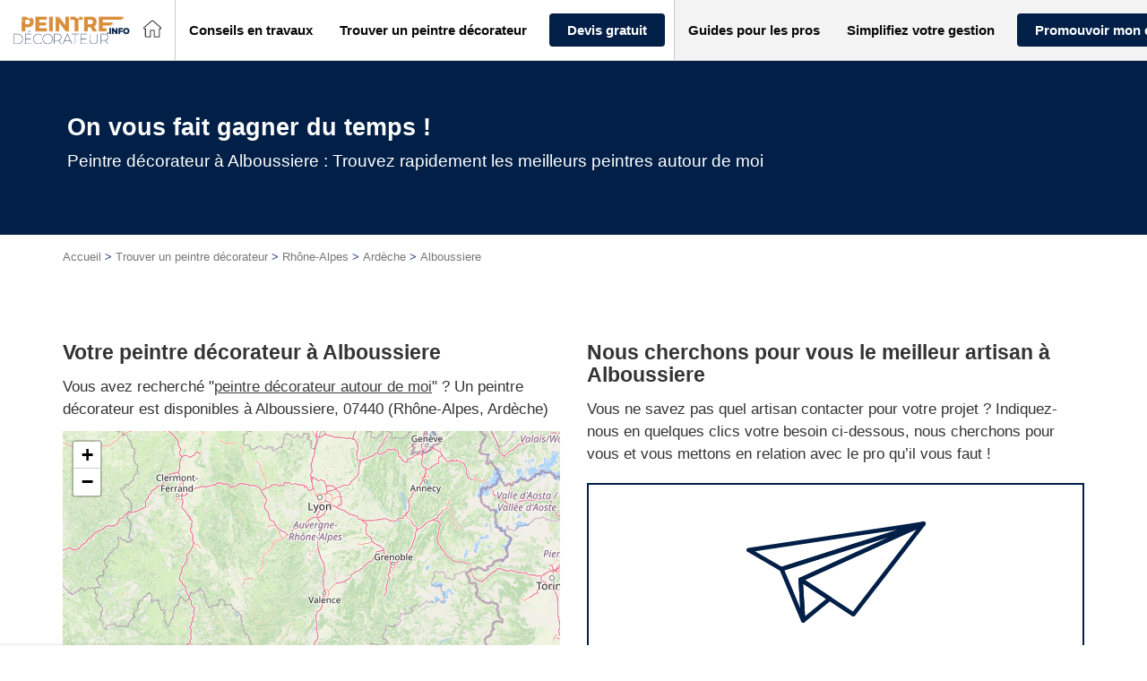

--- FILE ---
content_type: text/html; charset=UTF-8
request_url: https://www.peintre-decorateur.info/entreprise_localisation/toutes-les-regions/rhone-alpes/ardeche/alboussiere/
body_size: 62323
content:
<!DOCTYPE html>
<!--[if lt IE 7]><html class="no-js ie ie6 lt-ie9 lt-ie8 lt-ie7" lang="fr-FR"> <![endif]--><!--[if IE 7]><html class="no-js ie ie7 lt-ie9 lt-ie8" lang="fr-FR"> <![endif]--><!--[if IE 8]><html class="no-js ie ie8 lt-ie9" lang="fr-FR"> <![endif]--><!--[if gt IE 8]><!--><html class="no-js" lang="fr-FR"> <!--<![endif]--><head>
<meta charset="UTF-8">
<meta http-equiv="Content-Type" content="text/html; charset=UTF-8">
<meta http-equiv="X-UA-Compatible" content="IE=edge,chrome=1">
<meta name="viewport" content="width=device-width, initial-scale=1.0">
<link rel="stylesheet" href="https://www.peintre-decorateur.info/wp-content/themes/lightwords-v3/style_23.css?1769610550" type="text/css" media="screen" charset="utf-8">
<link rel="pingback" href="https://www.peintre-decorateur.info/xmlrpc.php">
<link rel="icon" type="image/png" sizes="16x16" href="https://www.peintre-decorateur.info/wp-content/uploads/2017/04/faviconPlan-de-travail-1-16x0-c-default.png">
<link rel="icon" type="image/png" sizes="32x32" href="https://www.peintre-decorateur.info/wp-content/uploads/2017/04/faviconPlan-de-travail-1-32x0-c-default.png">
<link rel="icon" type="image/png" sizes="150x150" href="https://www.peintre-decorateur.info/wp-content/uploads/2017/04/faviconPlan-de-travail-1-150x0-c-default.png">
<link rel="icon" type="image/png" sizes="192x192" href="https://www.peintre-decorateur.info/wp-content/uploads/2017/04/faviconPlan-de-travail-1-192x0-c-default.png">
<link rel="icon" type="image/png" sizes="256x256" href="https://www.peintre-decorateur.info/wp-content/uploads/2017/04/faviconPlan-de-travail-1-256x0-c-default.png">
<link rel="preload" as="image" href="/wp-content/uploads/2017/04/C-02-styles-et-tendances-deco.jpg">  <script type="15102bbce35939da2287daba-text/javascript">(function(w,d,s,l,i){w[l]=w[l]||[];w[l].push({'gtm.start':
    new Date().getTime(),event:'gtm.js'});var f=d.getElementsByTagName(s)[0],
    j=d.createElement(s),dl=l!='dataLayer'?'&l='+l:'';j.async=true;j.src=
    'https://www.googletagmanager.com/gtm.js?id='+i+dl;f.parentNode.insertBefore(j,f);
    })(window,document,'script','dataLayer','GTM-TXNVKQL');</script>   <script type="15102bbce35939da2287daba-text/javascript">window.gdprAppliesGlobally = true;
window.didomiOnReady = window.didomiOnReady || [];
window.didomiEventListeners = window.didomiEventListeners || [];

window.didomiEventListeners.push({
  event: 'notice.shown',
  listener: function() {
    document.documentElement.style.setProperty('overflow-y', 'hidden', 'important');
  }
});

window.didomiEventListeners.push({
  event: 'notice.hidden',
  listener: function() {
    document.documentElement.style.setProperty('overflow-y', 'scroll', 'important');
  }
});





document.addEventListener("DOMContentLoaded", function() {

jQuery('.btn-cookies').on('click', function(e){
  Didomi.preferences.show();
  return false;
});
// Video placeholder
jQuery(function() {
const placeholders = jQuery('.gdpr-video-placeholder');
const placeholderBtn = jQuery('.cmp-modal-content-btn');
const video_vendor_id = 'c:youtube-NceW7Mgh';
const video_purpose_ids = [
    'ameliorer-tftQPGtp',
    'personnali-qNdHy84g',
    'diffusion-YBGHZW2C'
];


window.didomiOnReady.push(function(Didomi) {
  let userConsent = Didomi.getUserConsentStatusForVendor(video_vendor_id);

  if (userConsent) {
    enableYouTubeVideos();
  }

  placeholderBtn.on('click', enableConsentVideo);
});

window.didomiEventListeners.push({
  event: 'consent.changed',
  listener: function() {
    let userConsent = Didomi.getUserConsentStatusForVendor(video_vendor_id);

    (userConsent) ? enableYouTubeVideos(): disableYouTubeVideos();
  }
});

function enableYouTubeVideos() {
  placeholders.each(function(index, elem) {
    const placeholder = jQuery(elem);
    // Get video ID
    let youtubeVideoId = placeholder.data('video');
    let youtubeVideoWidth = placeholder.data('video-width');
    let youtubeVideoHeight = placeholder.data('video-height');

    // Generate iframe
    const youtubeIframe = '<div class="video-container"><iframe src="https://www.youtube.com/embed/' + youtubeVideoId +
      '" width="' + youtubeVideoWidth + '" height="' + youtubeVideoHeight +
      '" frameborder="0" allow="accelerometer; autoplay; clipboard-write; encrypted-media; gyroscope; picture-in-picture" allowfullscreen>';

    placeholder.after(youtubeIframe);
    placeholder.parent('.video-wrapper').css({ 'height':'0', 'padding-bottom':'56.25%', 'margin-bottom':'2rem' })
    placeholder.hide();

  });
}

function disableYouTubeVideos() {
  placeholders.show();
  placeholders.parent('.video-wrapper').css({ 'height':'auto', 'padding-bottom':'0', 'margin-bottom':'2rem' })
  placeholders.next('.video-container').remove();
 
}

// set Didomi consent for vendor youtube
function enableConsentVideo() {
  let stat = Didomi.getUserStatus();
  let purposes_enabled = stat.purposes.consent.enabled;
  let purposes_disabled = stat.purposes.consent.disabled;
  video_purpose_ids.forEach(video_purpose_id => {
    purposes_enabled.push(video_purpose_id);
    purposes_disabled = purposes_disabled.filter(item => item !== video_purpose_id);
  });

  let vendors_enabled = stat.vendors.consent.enabled;
  let vendors_disabled = stat.vendors.consent.disabled;
  vendors_enabled = vendors_enabled.filter(item => item !== video_vendor_id);
  vendors_enabled.push(video_vendor_id);
  vendors_disabled = vendors_disabled.filter(item => item !== video_vendor_id);

  Didomi.setUserStatus({
    purposes: {
      consent: {
        enabled: purposes_enabled,
        disabled: purposes_disabled
      },
      legitimate_interest: {
        enabled: stat.purposes.legitimate_interest.enabled,
        disabled: stat.purposes.legitimate_interest.disabled
      }
    },
    vendors: {
      consent: {
        enabled: vendors_enabled,
        disabled: vendors_disabled
      },
      legitimate_interest: {
        enabled: stat.vendors.legitimate_interest.enabled,
        disabled: stat.vendors.legitimate_interest.disabled
      }
    }
  });
}

// add click listener to play buttons
placeholders.each(function(index, elem) {
  var item = jQuery(elem);
  item.on('click', function(){
    document.querySelector('.cmp-modal-bg').classList.add('cmp-modal-bgOpen');
  });
})

const videoWrapper = jQuery('.video-wrapper');
(videoWrapper.find('iframe').length > 0) ? videoWrapper.css({ 'height':'0', 'padding-bottom':'56.25%', 'margin-bottom':'2rem' }) : videoWrapper.css({ 'height':'auto', 'padding-bottom':'0', 'margin-bottom':'2rem' });

});

var cmpModalOpenBtn = document.querySelector('.cmp-modal-openBtn');
var cmpModalCloseBtn = document.querySelector('.cmp-modal-closeBtn');
var cmpModalAgreeBtn = document.querySelector('.cmp-modal-content-btn');

var cmpModalBg = document.querySelector('.cmp-modal-bg');

cmpModalAgreeBtn.addEventListener('click', function() {
    cmpModalBg.classList.remove('cmp-modal-bgOpen');
});

if(cmpModalOpenBtn) {
  cmpModalOpenBtn.addEventListener('click', function() {
      cmpModalBg.classList.add('cmp-modal-bgOpen');
  });
}

cmpModalCloseBtn.addEventListener('click', function(e) {
  e.preventDefault();
  cmpModalBg.classList.remove('cmp-modal-bgOpen');  
});

});</script> <meta name="robots" content="max-image-preview:large">
<style>img:is([sizes="auto" i],[sizes^="auto," i]){contain-intrinsic-size:3000px 1500px}</style>
<title>Peintre décorateur Alboussiere | Top 10 des peintres à Alboussiere</title>
<meta name="description" content="Un projet peinture-deco ? Trouvez un artisan professionnel à Alboussiere (07440).">
<meta name="robots" content="max-snippet:-1, max-image-preview:large, max-video-preview:-1">
<link rel="canonical" href="https://www.peintre-decorateur.info/entreprise_localisation/toutes-les-regions/rhone-alpes/ardeche/alboussiere/">
<meta property="og:locale" content="fr_FR">
<meta property="og:type" content="object">
<meta property="og:title" content="Peintre décorateur Alboussiere | Top 10 des peintres à Alboussiere">
<meta property="og:description" content="Un projet peinture-deco ? Trouvez un artisan professionnel à Alboussiere (07440).">
<meta property="og:url" content="https://www.peintre-decorateur.info/entreprise_localisation/toutes-les-regions/rhone-alpes/ardeche/alboussiere/">
<meta property="og:site_name" content="Peintre-decorateur.info">
<meta name="twitter:card" content="summary">
<meta name="twitter:description" content="Un projet peinture-deco ? Trouvez un artisan professionnel à Alboussiere (07440).">
<meta name="twitter:title" content="Peintre décorateur Alboussiere | Top 10 des peintres à Alboussiere"> <script type="application/ld+json" class="yoast-schema-graph yoast-schema-graph--main">{"@context":"https://schema.org","@graph":[{"@type":"Organization","@id":"https://www.peintre-decorateur.info/#organization","name":"Plus que PRO","url":"https://www.peintre-decorateur.info/","sameAs":[],"logo":{"@type":"ImageObject","@id":"https://www.peintre-decorateur.info/#logo","inLanguage":"fr-FR","url":"https://www.peintre-decorateur.info/wp-content/uploads/2016/06/logo-fond-blanc-sans-baseline.jpg","width":634,"height":322,"caption":"Plus que PRO"},"image":{"@id":"https://www.peintre-decorateur.info/#logo"}},{"@type":"WebSite","@id":"https://www.peintre-decorateur.info/#website","url":"https://www.peintre-decorateur.info/","name":"Peintre-decorateur.info","inLanguage":"fr-FR","publisher":{"@id":"https://www.peintre-decorateur.info/#organization"},"potentialAction":{"@type":"SearchAction","target":"https://www.peintre-decorateur.info/?s={search_term_string}","query-input":"required name=search_term_string"}},{"@type":"CollectionPage","@id":"https://www.peintre-decorateur.info/entreprise_localisation/toutes-les-regions/rhone-alpes/ardeche/alboussiere/#webpage","url":"https://www.peintre-decorateur.info/entreprise_localisation/toutes-les-regions/rhone-alpes/ardeche/alboussiere/","name":"Peintre d\u00e9corateur Alboussiere | Top 10 des peintres \u00e0 Alboussiere","isPartOf":{"@id":"https://www.peintre-decorateur.info/#website"},"inLanguage":"fr-FR","description":"Un projet peinture-deco ? Trouvez un artisan professionnel \u00e0 Alboussiere (07440).","breadcrumb":{"@id":"https://www.peintre-decorateur.info/entreprise_localisation/toutes-les-regions/rhone-alpes/ardeche/alboussiere/#breadcrumb"}},{"@type":"BreadcrumbList","@id":"https://www.peintre-decorateur.info/entreprise_localisation/toutes-les-regions/rhone-alpes/ardeche/alboussiere/#breadcrumb","itemListElement":[{"@type":"ListItem","position":1,"item":{"@type":"WebPage","@id":"https://www.peintre-decorateur.info/","url":"https://www.peintre-decorateur.info/","name":"Accueil"}},{"@type":"ListItem","position":2,"item":{"@type":"WebPage","@id":"https://www.peintre-decorateur.info/entreprise_localisation/toutes-les-regions/","url":"https://www.peintre-decorateur.info/entreprise_localisation/toutes-les-regions/","name":"Trouver un peintre d\u00e9corateur"}},{"@type":"ListItem","position":3,"item":{"@type":"WebPage","@id":"https://www.peintre-decorateur.info/entreprise_localisation/toutes-les-regions/rhone-alpes/","url":"https://www.peintre-decorateur.info/entreprise_localisation/toutes-les-regions/rhone-alpes/","name":"Rh\u00f4ne-Alpes"}},{"@type":"ListItem","position":4,"item":{"@type":"WebPage","@id":"https://www.peintre-decorateur.info/entreprise_localisation/toutes-les-regions/rhone-alpes/ardeche/","url":"https://www.peintre-decorateur.info/entreprise_localisation/toutes-les-regions/rhone-alpes/ardeche/","name":"Ard\u00e8che"}},{"@type":"ListItem","position":5,"item":{"@type":"WebPage","@id":"https://www.peintre-decorateur.info/entreprise_localisation/toutes-les-regions/rhone-alpes/ardeche/alboussiere/","url":"https://www.peintre-decorateur.info/entreprise_localisation/toutes-les-regions/rhone-alpes/ardeche/alboussiere/","name":"Alboussiere"}}]}]}</script>   <script type="15102bbce35939da2287daba-text/javascript">/* <![CDATA[ */ window._wpemojiSettings = {"baseUrl":"https:\/\/s.w.org\/images\/core\/emoji\/15.0.3\/72x72\/","ext":".png","svgUrl":"https:\/\/s.w.org\/images\/core\/emoji\/15.0.3\/svg\/","svgExt":".svg","source":{"concatemoji":"https:\/\/www.peintre-decorateur.info\/wp-includes\/js\/wp-emoji-release.min.js?ver=6.7.2"}};
/*! This file is auto-generated */
!function(i,n){var o,s,e;function c(e){try{var t={supportTests:e,timestamp:(new Date).valueOf()};sessionStorage.setItem(o,JSON.stringify(t))}catch(e){}}function p(e,t,n){e.clearRect(0,0,e.canvas.width,e.canvas.height),e.fillText(t,0,0);var t=new Uint32Array(e.getImageData(0,0,e.canvas.width,e.canvas.height).data),r=(e.clearRect(0,0,e.canvas.width,e.canvas.height),e.fillText(n,0,0),new Uint32Array(e.getImageData(0,0,e.canvas.width,e.canvas.height).data));return t.every(function(e,t){return e===r[t]})}function u(e,t,n){switch(t){case"flag":return n(e,"\ud83c\udff3\ufe0f\u200d\u26a7\ufe0f","\ud83c\udff3\ufe0f\u200b\u26a7\ufe0f")?!1:!n(e,"\ud83c\uddfa\ud83c\uddf3","\ud83c\uddfa\u200b\ud83c\uddf3")&&!n(e,"\ud83c\udff4\udb40\udc67\udb40\udc62\udb40\udc65\udb40\udc6e\udb40\udc67\udb40\udc7f","\ud83c\udff4\u200b\udb40\udc67\u200b\udb40\udc62\u200b\udb40\udc65\u200b\udb40\udc6e\u200b\udb40\udc67\u200b\udb40\udc7f");case"emoji":return!n(e,"\ud83d\udc26\u200d\u2b1b","\ud83d\udc26\u200b\u2b1b")}return!1}function f(e,t,n){var r="undefined"!=typeof WorkerGlobalScope&&self instanceof WorkerGlobalScope?new OffscreenCanvas(300,150):i.createElement("canvas"),a=r.getContext("2d",{willReadFrequently:!0}),o=(a.textBaseline="top",a.font="600 32px Arial",{});return e.forEach(function(e){o[e]=t(a,e,n)}),o}function t(e){var t=i.createElement("script");t.src=e,t.defer=!0,i.head.appendChild(t)}"undefined"!=typeof Promise&&(o="wpEmojiSettingsSupports",s=["flag","emoji"],n.supports={everything:!0,everythingExceptFlag:!0},e=new Promise(function(e){i.addEventListener("DOMContentLoaded",e,{once:!0})}),new Promise(function(t){var n=function(){try{var e=JSON.parse(sessionStorage.getItem(o));if("object"==typeof e&&"number"==typeof e.timestamp&&(new Date).valueOf()<e.timestamp+604800&&"object"==typeof e.supportTests)return e.supportTests}catch(e){}return null}();if(!n){if("undefined"!=typeof Worker&&"undefined"!=typeof OffscreenCanvas&&"undefined"!=typeof URL&&URL.createObjectURL&&"undefined"!=typeof Blob)try{var e="postMessage("+f.toString()+"("+[JSON.stringify(s),u.toString(),p.toString()].join(",")+"));",r=new Blob([e],{type:"text/javascript"}),a=new Worker(URL.createObjectURL(r),{name:"wpTestEmojiSupports"});return void(a.onmessage=function(e){c(n=e.data),a.terminate(),t(n)})}catch(e){}c(n=f(s,u,p))}t(n)}).then(function(e){for(var t in e)n.supports[t]=e[t],n.supports.everything=n.supports.everything&&n.supports[t],"flag"!==t&&(n.supports.everythingExceptFlag=n.supports.everythingExceptFlag&&n.supports[t]);n.supports.everythingExceptFlag=n.supports.everythingExceptFlag&&!n.supports.flag,n.DOMReady=!1,n.readyCallback=function(){n.DOMReady=!0}}).then(function(){return e}).then(function(){var e;n.supports.everything||(n.readyCallback(),(e=n.source||{}).concatemoji?t(e.concatemoji):e.wpemoji&&e.twemoji&&(t(e.twemoji),t(e.wpemoji)))}))}((window,document),window._wpemojiSettings); /* ]]> */</script> <style id="wp-emoji-styles-inline-css" type="text/css">img.wp-smiley,img.emoji{display:inline!important;border:none!important;box-shadow:none!important;height:1em!important;width:1em!important;margin:0 0.07em!important;vertical-align:-0.1em!important;background:none!important;padding:0!important}</style>
<link rel="stylesheet" id="wp-block-library-css" href="https://www.peintre-decorateur.info/wp-includes/css/dist/block-library/style.min.css?ver=6.7.2" type="text/css" media="all">
<style id="pqp-avis-card-style-inline-css" type="text/css"></style>
<style id="pqp-avis-review-list-style-inline-css" type="text/css"></style>
<style id="classic-theme-styles-inline-css" type="text/css">
/*! This file is auto-generated */
.wp-block-button__link{color:#fff;background-color:#32373c;border-radius:9999px;box-shadow:none;text-decoration:none;padding:calc(.667em + 2px) calc(1.333em + 2px);font-size:1.125em}.wp-block-file__button{background:#32373c;color:#fff;text-decoration:none}</style>
<style id="global-styles-inline-css" type="text/css">:root{--wp--preset--aspect-ratio--square:1;--wp--preset--aspect-ratio--4-3:4/3;--wp--preset--aspect-ratio--3-4:3/4;--wp--preset--aspect-ratio--3-2:3/2;--wp--preset--aspect-ratio--2-3:2/3;--wp--preset--aspect-ratio--16-9:16/9;--wp--preset--aspect-ratio--9-16:9/16;--wp--preset--color--black:#000;--wp--preset--color--cyan-bluish-gray:#abb8c3;--wp--preset--color--white:#fff;--wp--preset--color--pale-pink:#f78da7;--wp--preset--color--vivid-red:#cf2e2e;--wp--preset--color--luminous-vivid-orange:#ff6900;--wp--preset--color--luminous-vivid-amber:#fcb900;--wp--preset--color--light-green-cyan:#7bdcb5;--wp--preset--color--vivid-green-cyan:#00d084;--wp--preset--color--pale-cyan-blue:#8ed1fc;--wp--preset--color--vivid-cyan-blue:#0693e3;--wp--preset--color--vivid-purple:#9b51e0;--wp--preset--gradient--vivid-cyan-blue-to-vivid-purple:linear-gradient(135deg,rgba(6,147,227,1) 0%,rgb(155,81,224) 100%);--wp--preset--gradient--light-green-cyan-to-vivid-green-cyan:linear-gradient(135deg,rgb(122,220,180) 0%,rgb(0,208,130) 100%);--wp--preset--gradient--luminous-vivid-amber-to-luminous-vivid-orange:linear-gradient(135deg,rgba(252,185,0,1) 0%,rgba(255,105,0,1) 100%);--wp--preset--gradient--luminous-vivid-orange-to-vivid-red:linear-gradient(135deg,rgba(255,105,0,1) 0%,rgb(207,46,46) 100%);--wp--preset--gradient--very-light-gray-to-cyan-bluish-gray:linear-gradient(135deg,rgb(238,238,238) 0%,rgb(169,184,195) 100%);--wp--preset--gradient--cool-to-warm-spectrum:linear-gradient(135deg,rgb(74,234,220) 0%,rgb(151,120,209) 20%,rgb(207,42,186) 40%,rgb(238,44,130) 60%,rgb(251,105,98) 80%,rgb(254,248,76) 100%);--wp--preset--gradient--blush-light-purple:linear-gradient(135deg,rgb(255,206,236) 0%,rgb(152,150,240) 100%);--wp--preset--gradient--blush-bordeaux:linear-gradient(135deg,rgb(254,205,165) 0%,rgb(254,45,45) 50%,rgb(107,0,62) 100%);--wp--preset--gradient--luminous-dusk:linear-gradient(135deg,rgb(255,203,112) 0%,rgb(199,81,192) 50%,rgb(65,88,208) 100%);--wp--preset--gradient--pale-ocean:linear-gradient(135deg,rgb(255,245,203) 0%,rgb(182,227,212) 50%,rgb(51,167,181) 100%);--wp--preset--gradient--electric-grass:linear-gradient(135deg,rgb(202,248,128) 0%,rgb(113,206,126) 100%);--wp--preset--gradient--midnight:linear-gradient(135deg,rgb(2,3,129) 0%,rgb(40,116,252) 100%);--wp--preset--font-size--small:13px;--wp--preset--font-size--medium:20px;--wp--preset--font-size--large:36px;--wp--preset--font-size--x-large:42px;--wp--preset--spacing--20:.44rem;--wp--preset--spacing--30:.67rem;--wp--preset--spacing--40:1rem;--wp--preset--spacing--50:1.5rem;--wp--preset--spacing--60:2.25rem;--wp--preset--spacing--70:3.38rem;--wp--preset--spacing--80:5.06rem;--wp--preset--shadow--natural:6px 6px 9px rgba(0,0,0,.2);--wp--preset--shadow--deep:12px 12px 50px rgba(0,0,0,.4);--wp--preset--shadow--sharp:6px 6px 0 rgba(0,0,0,.2);--wp--preset--shadow--outlined:6px 6px 0 -3px rgba(255,255,255,1),6px 6px rgba(0,0,0,1);--wp--preset--shadow--crisp:6px 6px 0 rgba(0,0,0,1)}:where(.is-layout-flex){gap:.5em}:where(.is-layout-grid){gap:.5em}body .is-layout-flex{display:flex}.is-layout-flex{flex-wrap:wrap;align-items:center}.is-layout-flex>:is(*,div){margin:0}body .is-layout-grid{display:grid}.is-layout-grid>:is(*,div){margin:0}:where(.wp-block-columns.is-layout-flex){gap:2em}:where(.wp-block-columns.is-layout-grid){gap:2em}:where(.wp-block-post-template.is-layout-flex){gap:1.25em}:where(.wp-block-post-template.is-layout-grid){gap:1.25em}.has-black-color{color:var(--wp--preset--color--black)!important}.has-cyan-bluish-gray-color{color:var(--wp--preset--color--cyan-bluish-gray)!important}.has-white-color{color:var(--wp--preset--color--white)!important}.has-pale-pink-color{color:var(--wp--preset--color--pale-pink)!important}.has-vivid-red-color{color:var(--wp--preset--color--vivid-red)!important}.has-luminous-vivid-orange-color{color:var(--wp--preset--color--luminous-vivid-orange)!important}.has-luminous-vivid-amber-color{color:var(--wp--preset--color--luminous-vivid-amber)!important}.has-light-green-cyan-color{color:var(--wp--preset--color--light-green-cyan)!important}.has-vivid-green-cyan-color{color:var(--wp--preset--color--vivid-green-cyan)!important}.has-pale-cyan-blue-color{color:var(--wp--preset--color--pale-cyan-blue)!important}.has-vivid-cyan-blue-color{color:var(--wp--preset--color--vivid-cyan-blue)!important}.has-vivid-purple-color{color:var(--wp--preset--color--vivid-purple)!important}.has-black-background-color{background-color:var(--wp--preset--color--black)!important}.has-cyan-bluish-gray-background-color{background-color:var(--wp--preset--color--cyan-bluish-gray)!important}.has-white-background-color{background-color:var(--wp--preset--color--white)!important}.has-pale-pink-background-color{background-color:var(--wp--preset--color--pale-pink)!important}.has-vivid-red-background-color{background-color:var(--wp--preset--color--vivid-red)!important}.has-luminous-vivid-orange-background-color{background-color:var(--wp--preset--color--luminous-vivid-orange)!important}.has-luminous-vivid-amber-background-color{background-color:var(--wp--preset--color--luminous-vivid-amber)!important}.has-light-green-cyan-background-color{background-color:var(--wp--preset--color--light-green-cyan)!important}.has-vivid-green-cyan-background-color{background-color:var(--wp--preset--color--vivid-green-cyan)!important}.has-pale-cyan-blue-background-color{background-color:var(--wp--preset--color--pale-cyan-blue)!important}.has-vivid-cyan-blue-background-color{background-color:var(--wp--preset--color--vivid-cyan-blue)!important}.has-vivid-purple-background-color{background-color:var(--wp--preset--color--vivid-purple)!important}.has-black-border-color{border-color:var(--wp--preset--color--black)!important}.has-cyan-bluish-gray-border-color{border-color:var(--wp--preset--color--cyan-bluish-gray)!important}.has-white-border-color{border-color:var(--wp--preset--color--white)!important}.has-pale-pink-border-color{border-color:var(--wp--preset--color--pale-pink)!important}.has-vivid-red-border-color{border-color:var(--wp--preset--color--vivid-red)!important}.has-luminous-vivid-orange-border-color{border-color:var(--wp--preset--color--luminous-vivid-orange)!important}.has-luminous-vivid-amber-border-color{border-color:var(--wp--preset--color--luminous-vivid-amber)!important}.has-light-green-cyan-border-color{border-color:var(--wp--preset--color--light-green-cyan)!important}.has-vivid-green-cyan-border-color{border-color:var(--wp--preset--color--vivid-green-cyan)!important}.has-pale-cyan-blue-border-color{border-color:var(--wp--preset--color--pale-cyan-blue)!important}.has-vivid-cyan-blue-border-color{border-color:var(--wp--preset--color--vivid-cyan-blue)!important}.has-vivid-purple-border-color{border-color:var(--wp--preset--color--vivid-purple)!important}.has-vivid-cyan-blue-to-vivid-purple-gradient-background{background:var(--wp--preset--gradient--vivid-cyan-blue-to-vivid-purple)!important}.has-light-green-cyan-to-vivid-green-cyan-gradient-background{background:var(--wp--preset--gradient--light-green-cyan-to-vivid-green-cyan)!important}.has-luminous-vivid-amber-to-luminous-vivid-orange-gradient-background{background:var(--wp--preset--gradient--luminous-vivid-amber-to-luminous-vivid-orange)!important}.has-luminous-vivid-orange-to-vivid-red-gradient-background{background:var(--wp--preset--gradient--luminous-vivid-orange-to-vivid-red)!important}.has-very-light-gray-to-cyan-bluish-gray-gradient-background{background:var(--wp--preset--gradient--very-light-gray-to-cyan-bluish-gray)!important}.has-cool-to-warm-spectrum-gradient-background{background:var(--wp--preset--gradient--cool-to-warm-spectrum)!important}.has-blush-light-purple-gradient-background{background:var(--wp--preset--gradient--blush-light-purple)!important}.has-blush-bordeaux-gradient-background{background:var(--wp--preset--gradient--blush-bordeaux)!important}.has-luminous-dusk-gradient-background{background:var(--wp--preset--gradient--luminous-dusk)!important}.has-pale-ocean-gradient-background{background:var(--wp--preset--gradient--pale-ocean)!important}.has-electric-grass-gradient-background{background:var(--wp--preset--gradient--electric-grass)!important}.has-midnight-gradient-background{background:var(--wp--preset--gradient--midnight)!important}.has-small-font-size{font-size:var(--wp--preset--font-size--small)!important}.has-medium-font-size{font-size:var(--wp--preset--font-size--medium)!important}.has-large-font-size{font-size:var(--wp--preset--font-size--large)!important}.has-x-large-font-size{font-size:var(--wp--preset--font-size--x-large)!important}:where(.wp-block-post-template.is-layout-flex){gap:1.25em}:where(.wp-block-post-template.is-layout-grid){gap:1.25em}:where(.wp-block-columns.is-layout-flex){gap:2em}:where(.wp-block-columns.is-layout-grid){gap:2em}:root :where(.wp-block-pullquote){font-size:1.5em;line-height:1.6}</style>
<link rel="stylesheet" id="obfuscation-styles-css" href="https://www.peintre-decorateur.info/wp-content/plugins/pqp-obfuscation/css/obfuscation.css?ver=1769610396" type="text/css" media="all">
<link rel="stylesheet" id="webcd_plugin-css" href="https://www.peintre-decorateur.info/wp-content/plugins/webcd_plugin/css/webcd_plugin.css?ver=6.7.2" type="text/css" media="all">
<link rel="stylesheet" id="wp-pagenavi-css" href="https://www.peintre-decorateur.info/wp-content/plugins/wp-pagenavi/pagenavi-css.css?ver=2.70" type="text/css" media="all">
<link rel="stylesheet" id="pqpavis-css" href="https://www.peintre-decorateur.info/wp-content/plugins/pqp-avis//assets/css/style.css?ver=6.7.2" type="text/css" media="all">
<link rel="stylesheet" id="dashicons-css" href="https://www.peintre-decorateur.info/wp-includes/css/dashicons.min.css?ver=6.7.2" type="text/css" media="all">
<link rel="stylesheet" id="wp-jquery-ui-dialog-css" href="https://www.peintre-decorateur.info/wp-includes/css/jquery-ui-dialog.min.css?ver=6.7.2" type="text/css" media="all">
<meta name="sentry-trace" content="de59c37fffb44f03afc9f5cff08e38bb-b455e9f6cf134136-0">
<meta name="traceparent" content="">
<meta name="baggage" content="sentry-trace_id=de59c37fffb44f03afc9f5cff08e38bb,sentry-sample_rate=0.1,sentry-transaction=%2Fentreprise_localisation%2F%7Bentreprise_localisation%7D,sentry-public_key=22f88b1f75d74f52a7f47224322728f8,sentry-release=3.0,sentry-environment=production,sentry-sampled=false,sentry-sample_rand=0.234669"> <script type="15102bbce35939da2287daba-text/javascript" src="https://www.peintre-decorateur.info/wp-includes/js/jquery/jquery.min.js?ver=3.7.1" id="jquery-core-js"></script> <script type="15102bbce35939da2287daba-text/javascript" src="https://www.peintre-decorateur.info/wp-includes/js/jquery/jquery-migrate.min.js?ver=3.4.1" id="jquery-migrate-js"></script> <script type="15102bbce35939da2287daba-text/javascript" src="https://www.peintre-decorateur.info/wp-content/plugins/pqp-obfuscation/js/base64.js?ver=1769610396" id="obfuscation-base64-js"></script> <script type="15102bbce35939da2287daba-text/javascript" src="https://www.peintre-decorateur.info/wp-content/plugins/pqp-obfuscation/js/obfuscation.js?ver=1769610396" id="obfuscation-scripts-js"></script> <script type="15102bbce35939da2287daba-text/javascript" src="https://www.peintre-decorateur.info/wp-content/plugins/pqp-avis//assets/js/pagination.js?ver=6.7.2" id="pqpavis_pagination-js"></script> <script type="15102bbce35939da2287daba-text/javascript" src="https://www.peintre-decorateur.info/wp-content/plugins/pqp-avis//assets/js/copy.js?ver=6.7.2" id="pqpavis_copy-js"></script> <link rel="https://api.w.org/" href="https://www.peintre-decorateur.info/wp-json/">
<link rel="EditURI" type="application/rsd+xml" title="RSD" href="https://www.peintre-decorateur.info/xmlrpc.php?rsd">
<meta name="generator" content="WordPress 6.7.2"> <noscript><style id="rocket-lazyload-nojs-css">.rll-youtube-player,[data-lazy-src]{display:none!important}</style></noscript>
</head>
<body class="archive tax-entreprise_localisation term-alboussiere term-25260" data-template="base.twig" id="top"> <noscript><iframe src="https://www.googletagmanager.com/ns.html?id=GTM-TXNVKQL" height="0" width="0" style="display:none;visibility:hidden"></iframe></noscript>
<div class="widget-list widget-list__svg"> <svg xmlns="https://www.w3.org/2000/svg" style="position: absolute; top: 0; left: 0; width: 0; height: 0;"> <defs> <lineargradient id="gradient-half-star-bad" x1="0" x2="100%" y1="0" y2="0"> <stop offset="50%" stop-color="var(--bad)"></stop> <stop offset="50%" stop-color="var(--empty)"></stop> </lineargradient> <lineargradient id="gradient-half-star-medium-light" x1="0" x2="100%" y1="0" y2="0"> <stop offset="50%" stop-color="var(--medium-light)"></stop> <stop offset="50%" stop-color="var(--empty)"></stop> </lineargradient> <lineargradient id="gradient-half-star-medium" x1="0" x2="100%" y1="0" y2="0"> <stop offset="50%" stop-color="var(--medium)"></stop> <stop offset="50%" stop-color="var(--empty)"></stop> </lineargradient> <lineargradient id="gradient-half-star-good-light" x1="0" x2="100%" y1="0" y2="0"> <stop offset="50%" stop-color="var(--good-light)"></stop> <stop offset="50%" stop-color="var(--empty)"></stop> </lineargradient> <lineargradient id="gradient-half-star-good" x1="0" x2="100%" y1="0" y2="0"> <stop offset="50%" stop-color="var(--good)"></stop> <stop offset="50%" stop-color="var(--empty)"></stop> </lineargradient> <lineargradient id="gradient-star-bad" x1="0" x2="100%" y1="0" y2="0"> <stop offset="0%" stop-color="var(--error)"></stop> <stop offset="100%" stop-color="var(--error)"></stop> </lineargradient> <lineargradient id="gradient-star-medium-light" x1="0" x2="100%" y1="0" y2="0"> <stop offset="0%" stop-color="var(--medium-light)"></stop> <stop offset="100%" stop-color="var(--medium-light)"></stop> </lineargradient> <lineargradient id="gradient-star-medium" x1="0" x2="100%" y1="0" y2="0"> <stop offset="0%" stop-color="var(--medium)"></stop> <stop offset="100%" stop-color="var(--medium)"></stop> </lineargradient> <lineargradient id="gradient-star-good" x1="0" x2="100%" y1="0" y2="0"> <stop offset="0%" stop-color="var(--good)"></stop> <stop offset="100%" stop-color="var(--good)"></stop> </lineargradient> <lineargradient id="gradient-star-good-light" x1="0" x2="100%" y1="0" y2="0"> <stop offset="0%" stop-color="var(--good-light)"></stop> <stop offset="100%" stop-color="var(--good-light)"></stop> </lineargradient> <symbol id="calendar" viewbox="0 0 18 21" fill="currentColor"> <path d="M16 2.32642H15V0.326416H13V2.32642H5V0.326416H3V2.32642H2C0.89 2.32642 0.00999999 3.22642 0.00999999 4.32642L0 18.3264C0 18.8568 0.210714 19.3656 0.585786 19.7406C0.960859 20.1157 1.46957 20.3264 2 20.3264H16C17.1 20.3264 18 19.4264 18 18.3264V4.32642C18 3.22642 17.1 2.32642 16 2.32642ZM16 18.3264H2V8.32642H16V18.3264ZM16 6.32642H2V4.32642H16V6.32642ZM14 11.3264H9V16.3264H14V11.3264Z"></path> </symbol> <symbol id="envelop" viewbox="0 0 21 20" fill="currentColor"> <path d="M18 0.826416H2C0.9 0.826416 0 1.72642 0 2.82642V14.8264C0 15.9264 0.9 16.8264 2 16.8264H11V14.8264H2V4.82642L10 9.82642L18 4.82642V9.82642H20V2.82642C20 1.72642 19.1 0.826416 18 0.826416ZM10 7.82642L2 2.82642H18L10 7.82642ZM17 11.8264L21 15.8264L17 19.8264V16.8264H13V14.8264H17V11.8264Z"></path> </symbol> <symbol id="user" viewbox="0 0 18 19" fill="currentColor"> <path d="M9 9.32642C10.65 9.32642 12 7.97642 12 6.32642C12 4.67642 10.65 3.32642 9 3.32642C7.35 3.32642 6 4.67642 6 6.32642C6 7.97642 7.35 9.32642 9 9.32642ZM9 5.32642C9.55 5.32642 10 5.77642 10 6.32642C10 6.87642 9.55 7.32642 9 7.32642C8.45 7.32642 8 6.87642 8 6.32642C8 5.77642 8.45 5.32642 9 5.32642ZM15 13.9064C15 11.4064 11.03 10.3264 9 10.3264C6.97 10.3264 3 11.4064 3 13.9064V15.3264H15V13.9064ZM5.48 13.3264C6.22 12.8164 7.71 12.3264 9 12.3264C10.29 12.3264 11.78 12.8164 12.52 13.3264H5.48ZM16 0.326416H2C1.46957 0.326416 0.960859 0.53713 0.585786 0.912202C0.210714 1.28728 0 1.79598 0 2.32642V16.3264C0 16.8568 0.210714 17.3656 0.585786 17.7406C0.960859 18.1157 1.46957 18.3264 2 18.3264H16C17.1 18.3264 18 17.4264 18 16.3264V2.32642C18 1.22642 17.1 0.326416 16 0.326416ZM16 16.3264H2V2.32642H16V16.3264Z"></path> </symbol> <symbol id="check" viewbox="0 0 18 19" fill="currentColor"> <path d="M16 0.326538H2C0.9 0.326538 0 1.22654 0 2.32654V16.3265C0 17.4265 0.9 18.3265 2 18.3265H16C17.1 18.3265 18 17.4265 18 16.3265V2.32654C18 1.22654 17.1 0.326538 16 0.326538ZM16 16.3265H2V2.32654H16V16.3265ZM14.99 6.32654L13.58 4.90654L6.99 11.4965L4.41 8.92654L2.99 10.3365L6.99 14.3265L14.99 6.32654Z"></path> </symbol> <symbol id="phone" viewbox="0 0 18 19" fill="currentColor"> <path d="M3.54 2.32666C3.6 3.21666 3.75 4.08666 3.99 4.91666L2.79 6.11666C2.38 4.91666 2.12 3.64666 2.03 2.32666H3.54ZM13.4 14.3467C14.25 14.5867 15.12 14.7367 16 14.7967V16.2867C14.68 16.1967 13.41 15.9367 12.2 15.5367L13.4 14.3467ZM4.5 0.32666H1C0.45 0.32666 0 0.77666 0 1.32666C0 10.7167 7.61 18.3267 17 18.3267C17.55 18.3267 18 17.8767 18 17.3267V13.8367C18 13.2867 17.55 12.8367 17 12.8367C15.76 12.8367 14.55 12.6367 13.43 12.2667C13.3307 12.2307 13.2256 12.2137 13.12 12.2167C12.86 12.2167 12.61 12.3167 12.41 12.5067L10.21 14.7067C7.37543 13.257 5.06961 10.9512 3.62 8.11666L5.82 5.91666C6.1 5.63666 6.18 5.24666 6.07 4.89666C5.69065 3.74472 5.49821 2.53946 5.5 1.32666C5.5 0.77666 5.05 0.32666 4.5 0.32666Z"></path> </symbol> <symbol id="star" viewbox="0 0 32 31" fill="currentColor"> <path fill-rule="evenodd" clip-rule="evenodd" d="M15.9662 0.25L20.944 10.2536L32 11.8447L23.984 19.6669L25.8382 30.6642L15.9662 25.4944L6.096 30.6607L8.01778 19.6633L0 11.8447L11.0649 10.2553L15.9662 0.25Z"></path> </symbol> <symbol id="pqp-smile" viewbox="0 0 24 24" fill="none" stroke-width="1.5" stroke="currentColor"> <path stroke-linecap="round" stroke-linejoin="round" d="M15 12H9m12 0a9 9 0 1 1-18 0 9 9 0 0 1 18 0Z"></path> </symbol> <svg id="network" viewbox="0 0 25 25" fill="currentColor"> <path d="M18.5 14.326a4 4 0 0 0-3.08 1.48l-5.1-2.35a3.64 3.64 0 0 0 0-2.26l5.1-2.35a4 4 0 1 0-.85-1.81l-5.28 2.43a4 4 0 1 0 0 5.72l5.28 2.43a4.177 4.177 0 0 0-.07.71 4 4 0 1 0 4-4Zm0-10a2 2 0 1 1 0 4 2 2 0 0 1 0-4Zm-12 10a2 2 0 1 1 0-4 2 2 0 0 1 0 4Zm12 6a2 2 0 1 1 0-4 2 2 0 0 1 0 4Z"></path> </svg> <symbol id="flag" viewbox="0 0 17 19" fill="none" stroke="currentColor"> <path d="M1.25 3.07629H14.75L12.5 7.57629L14.75 12.0763H1.25" stroke-width="2" stroke-miterlimit="10" stroke-linecap="square"></path> <path d="M1.25 1.57629V18.0763" stroke-width="2" stroke-miterlimit="10" stroke-linecap="square"></path> </symbol> <symbol id="file" viewbox="0 0 16 20" fill="currentColor"> <path d="M13.9327 0H2.23271C1.16021 0 0.282715 0.8775 0.282715 1.95V17.55C0.282715 18.6225 1.16021 19.5 2.23271 19.5H13.9327C15.0052 19.5 15.8827 18.6225 15.8827 17.55V1.95C15.8827 0.8775 15.0052 0 13.9327 0ZM5.15771 1.95H7.10771V6.825L6.13271 6.09375L5.15771 6.825V1.95ZM13.9327 17.55H2.23271V1.95H3.20771V10.725L6.13271 8.53125L9.05771 10.725V1.95H13.9327V17.55Z"></path> </symbol> <symbol id="trophy" viewbox="0 0 24 24" fill="none" stroke-width="1.5" stroke="currentColor"> <path stroke-linecap="round" stroke-linejoin="round" d="M16.5 18.75h-9m9 0a3 3 0 0 1 3 3h-15a3 3 0 0 1 3-3m9 0v-3.375c0-.621-.503-1.125-1.125-1.125h-.871M7.5 18.75v-3.375c0-.621.504-1.125 1.125-1.125h.872m5.007 0H9.497m5.007 0a7.454 7.454 0 0 1-.982-3.172M9.497 14.25a7.454 7.454 0 0 0 .981-3.172M5.25 4.236c-.982.143-1.954.317-2.916.52A6.003 6.003 0 0 0 7.73 9.728M5.25 4.236V4.5c0 2.108.966 3.99 2.48 5.228M5.25 4.236V2.721C7.456 2.41 9.71 2.25 12 2.25c2.291 0 4.545.16 6.75.47v1.516M7.73 9.728a6.726 6.726 0 0 0 2.748 1.35m8.272-6.842V4.5c0 2.108-.966 3.99-2.48 5.228m2.48-5.492a46.32 46.32 0 0 1 2.916.52 6.003 6.003 0 0 1-5.395 4.972m0 0a6.726 6.726 0 0 1-2.749 1.35m0 0a6.772 6.772 0 0 1-3.044 0"></path> </symbol> <symbol id="opinion-good" viewbox="0 0 39 39" fill="currentColor"> <path d="M19.1473 38.6179C16.5778 38.6313 14.0328 38.1167 11.6703 37.1059C6.99579 35.1235 3.30019 31.3654 1.39651 26.6582C-0.50717 21.9511 -0.462986 16.6805 1.51934 12.0059C2.48448 9.74217 3.86608 7.67977 5.59235 5.92591C7.81204 3.70038 10.545 2.05488 13.5504 1.13435C16.5559 0.213824 19.7415 0.046526 22.8269 0.647191C25.9122 1.24786 28.8025 2.59805 31.2431 4.57884C33.6836 6.55962 35.5997 9.11021 36.8223 12.0059C38.3207 15.52 38.729 19.4031 37.9942 23.152C37.2594 26.9008 35.4154 30.3425 32.7013 33.0309C30.9483 34.7592 28.8857 36.1422 26.6213 37.1079C24.2598 38.1183 21.7159 38.6329 19.1473 38.6199V38.6179ZM19.1473 4.95991C17.2138 4.94719 15.2982 5.3318 13.5193 6.08991C11.7994 6.82265 10.2374 7.88108 8.91934 9.20691C7.60178 10.5479 6.54694 12.1237 5.80934 13.8529C4.6903 16.5058 4.38764 19.432 4.94004 22.2577C5.49244 25.0834 6.87481 27.6803 8.9105 29.7164C10.9462 31.7525 13.5427 33.1354 16.3683 33.6884C19.194 34.2414 22.1203 33.9394 24.7733 32.8209C26.5025 32.0833 28.0783 31.0284 29.4193 29.7109C31.4649 27.6818 32.8552 25.0862 33.411 22.2592C33.9668 19.4321 33.6625 16.5033 32.5373 13.8509C31.0558 10.3531 28.2714 7.569 24.7733 6.08791C22.9951 5.33044 21.0802 4.94617 19.1473 4.9589V4.95991Z"></path> <path d="M27.1712 22.0139C27.1067 21.8628 27.0127 21.726 26.8947 21.6115C26.7768 21.4971 26.6372 21.4073 26.4842 21.3473C26.3312 21.2874 26.1677 21.2585 26.0034 21.2624C25.8391 21.2663 25.6772 21.3028 25.5272 21.3699C24.4739 21.8218 23.3927 22.2057 22.2902 22.5189C20.2472 23.1635 18.055 23.1613 16.0132 22.5129C14.9066 22.1983 13.8217 21.8122 12.7652 21.3569C12.4907 21.2405 12.1832 21.228 11.9002 21.3218C11.6172 21.4156 11.378 21.6092 11.2273 21.8664C11.0766 22.1237 11.0248 22.427 11.0814 22.7197C11.1381 23.0124 11.2994 23.2745 11.5352 23.4569C12.6071 24.2724 13.7935 24.9251 15.0562 25.3939C15.6963 25.6359 16.3543 25.8278 17.0242 25.9679C18.4237 26.2734 19.8727 26.2734 21.2722 25.9679C21.942 25.8282 22.6 25.6366 23.2402 25.3949C24.4344 24.954 25.5609 24.3481 26.5872 23.5949L26.7872 23.4489C26.9986 23.2841 27.1505 23.0548 27.2198 22.7958C27.2891 22.5368 27.2721 22.2623 27.1712 22.0139Z"></path> </symbol> <symbol id="opinion-neutral" viewbox="0 0 39 39" fill="currentColor"> <path d="M19.4976 38.6179C16.928 38.6313 14.383 38.1167 12.0206 37.1059C7.34601 35.1235 3.65041 31.3654 1.74673 26.6582C-0.15695 21.9511 -0.112766 16.6805 1.86956 12.0059C2.8347 9.74217 4.2163 7.67977 5.94257 5.92591C8.16226 3.70038 10.8952 2.05488 13.9006 1.13435C16.9061 0.213824 20.0918 0.046526 23.1771 0.647191C26.2624 1.24786 29.1527 2.59805 31.5933 4.57884C34.0339 6.55962 35.9499 9.11021 37.1726 12.0059C38.6709 15.52 39.0792 19.4031 38.3444 23.152C37.6096 26.9008 35.7657 30.3425 33.0516 33.0309C31.2985 34.7592 29.236 36.1422 26.9716 37.1079C24.61 38.1183 22.0661 38.6329 19.4976 38.6199V38.6179ZM19.4976 4.95991C17.564 4.94719 15.6484 5.3318 13.8696 6.08991C12.1496 6.82265 10.5876 7.88108 9.26956 9.20691C7.952 10.5479 6.89716 12.1237 6.15956 13.8529C5.04052 16.5058 4.73786 19.432 5.29026 22.2577C5.84266 25.0834 7.22503 27.6803 9.26072 29.7164C11.2964 31.7525 13.893 33.1354 16.7186 33.6884C19.5442 34.2414 22.4705 33.9394 25.1236 32.8209C26.8528 32.0833 28.4286 31.0284 29.7696 29.7109C31.8151 27.6818 33.2055 25.0862 33.7613 22.2592C34.317 19.4321 34.0127 16.5033 32.8876 13.8509C31.406 10.3531 28.6216 7.569 25.1236 6.08791C23.3453 5.33044 21.4304 4.94617 19.4976 4.9589V4.95991Z"></path> <path d="M25.3605 22.291H13.3605C12.2559 22.291 11.3605 23.1864 11.3605 24.291C11.3605 25.3956 12.2559 26.291 13.3605 26.291H25.3605C26.465 26.291 27.3605 25.3956 27.3605 24.291C27.3605 23.1864 26.465 22.291 25.3605 22.291Z"></path> </symbol> <symbol id="opinion-bad" viewbox="0 0 40 39" fill="currentColor"> <path d="M19.8478 38.6179C17.2782 38.6313 14.7333 38.1167 12.3708 37.1059C7.69623 35.1235 4.00063 31.3654 2.09695 26.6582C0.19327 21.9511 0.237454 16.6805 2.21978 12.0059C3.18492 9.74217 4.56652 7.67977 6.29279 5.92591C8.51248 3.70038 11.2454 2.05488 14.2509 1.13435C17.2563 0.213824 20.442 0.046526 23.5273 0.647191C26.6126 1.24786 29.5029 2.59805 31.9435 4.57884C34.3841 6.55962 36.3001 9.11021 37.5228 12.0059C39.0212 15.52 39.4294 19.4031 38.6946 23.152C37.9598 26.9008 36.1159 30.3425 33.4018 33.0309C31.6487 34.7592 29.5862 36.1422 27.3218 37.1079C24.9602 38.1183 22.4164 38.6329 19.8478 38.6199V38.6179ZM19.8478 4.95991C17.9142 4.94719 15.9986 5.3318 14.2198 6.08991C12.4998 6.82265 10.9378 7.88108 9.61978 9.20691C8.30222 10.5479 7.24738 12.1237 6.50978 13.8529C5.39074 16.5058 5.08808 19.432 5.64048 22.2577C6.19288 25.0834 7.57525 27.6803 9.61094 29.7164C11.6466 31.7525 14.2432 33.1354 17.0688 33.6884C19.8944 34.2414 22.8207 33.9394 25.4738 32.8209C27.203 32.0833 28.7788 31.0284 30.1198 29.7109C32.1653 27.6818 33.5557 25.0862 34.1115 22.2592C34.6673 19.4321 34.3629 16.5033 33.2378 13.8509C31.7562 10.3531 28.9718 7.569 25.4738 6.08791C23.6955 5.33044 21.7806 4.94617 19.8478 4.9589V4.95991Z"></path> <path d="M11.8446 25.4431C11.9092 25.5942 12.0032 25.7311 12.1211 25.8455C12.2391 25.9599 12.3786 26.0498 12.5317 26.1097C12.6847 26.1697 12.8481 26.1985 13.0124 26.1946C13.1767 26.1907 13.3387 26.1542 13.4887 26.0871C14.542 25.6352 15.6232 25.2513 16.7257 24.9381C18.7687 24.2936 20.9609 24.2957 23.0027 24.9441C24.1092 25.2587 25.1942 25.6449 26.2506 26.1001C26.5251 26.2166 26.8326 26.229 27.1156 26.1352C27.3987 26.0415 27.6379 25.8479 27.7886 25.5906C27.9392 25.3334 27.9911 25.0301 27.9344 24.7373C27.8778 24.4446 27.7165 24.1826 27.4807 24.0001C26.4088 23.1846 25.2223 22.5319 23.9597 22.0631C23.3195 21.8211 22.6615 21.6292 21.9917 21.4891C20.5921 21.1837 19.1432 21.1837 17.7437 21.4891C17.0738 21.6289 16.4158 21.8205 15.7757 22.0621C14.5815 22.5031 13.4549 23.1089 12.4287 23.8621L12.2287 24.0081C12.0173 24.1729 11.8654 24.4023 11.7961 24.6612C11.7268 24.9202 11.7438 25.1947 11.8446 25.4431Z"></path> </symbol> <symbol id="premium" viewbox="0 0 64.747 69.42" fill="currentColor"> <path d="M-1973.958,69.418a1.679,1.679,0,0,1-1.456-.84,1.68,1.68,0,0,1-.009-1.67l1.931-3.4a6.42,6.42,0,0,1,5.563-3.231h2.025a11.551,11.551,0,0,0,3.146-7.861c0-.532.009-1.046.02-1.491a4.047,4.047,0,0,1-2.729-3.82v-.8a4.012,4.012,0,0,1,.327-1.59c-1.18-.573-2.393-1.21-3.056-1.563-.443-.23-.887-.456-1.334-.685a13.56,13.56,0,0,1-4.081-3.25,6.092,6.092,0,0,1-2.867,2.225,1.578,1.578,0,0,1-.592.109,1.684,1.684,0,0,1-1.571-1.083,1.7,1.7,0,0,1,.039-1.29,1.706,1.706,0,0,1,.94-.878,2.766,2.766,0,0,0,1.769-2.259,2.545,2.545,0,0,0,.005-.641c-.148-.375-.275-.754-.39-1.139a2.834,2.834,0,0,0-.773-.827l-.042-.018-.029-.029a51.821,51.821,0,0,1-7.247-5.865,18.868,18.868,0,0,1-4.857-7.208,14.844,14.844,0,0,1,.293-10.278,11.021,11.021,0,0,1,6.705-6.439,10.44,10.44,0,0,1,3.26-.528,10.984,10.984,0,0,1,2.154.219v-1.6A1.684,1.684,0,0,1-1975.14,0h35.012a1.682,1.682,0,0,1,1.68,1.685v1.6a11.079,11.079,0,0,1,2.158-.219,10.449,10.449,0,0,1,3.265.528,11.022,11.022,0,0,1,6.7,6.439,14.818,14.818,0,0,1,.294,10.278,18.9,18.9,0,0,1-4.854,7.208,52.215,52.215,0,0,1-7.27,5.885l-.01.009h-.009l-.014.009a2.831,2.831,0,0,0-.821.883c-.1.351-.218.7-.35,1.038a2.759,2.759,0,0,0-.005.695,2.761,2.761,0,0,0,1.769,2.259,1.692,1.692,0,0,1,.94.878,1.692,1.692,0,0,1,.042,1.29,1.686,1.686,0,0,1-1.576,1.083,1.6,1.6,0,0,1-.592-.109,6.126,6.126,0,0,1-2.871-2.24,13.462,13.462,0,0,1-4.087,3.246l-4.389,2.267a4.032,4.032,0,0,1,.328,1.59v.8a4.045,4.045,0,0,1-2.709,3.813c0,.481.005,1.013.005,1.5a11.551,11.551,0,0,0,3.146,7.861h2.022a6.41,6.41,0,0,1,5.56,3.231l1.932,3.4a1.676,1.676,0,0,1-.011,1.67,1.67,1.67,0,0,1-1.451.84Zm3.389-4.242-.5.882h26.881l-.508-.882a3.031,3.031,0,0,0-2.637-1.537h-20.595A3.043,3.043,0,0,0-1970.569,65.176Zm11.17-12.751a14.776,14.776,0,0,1-2.278,7.853h8.087a14.807,14.807,0,0,1-2.277-7.853V51.144h-3.513C-1959.4,51.6-1959.4,52.031-1959.4,52.425Zm5.191-4.642h.37a.678.678,0,0,0,.679-.677v-.8a.678.678,0,0,0-.679-.678h-7.592a.68.68,0,0,0-.678.678v.8a.681.681,0,0,0,.678.677h.443c.474-.023,2.049-.033,3.387-.033S-1954.683,47.759-1954.208,47.783Zm.37-5.517a4.087,4.087,0,0,1,.931.1l5.627-2.908a10.114,10.114,0,0,0,4-3.721,10.444,10.444,0,0,0,.679-1.329,5.867,5.867,0,0,1,.464-1.357,10.354,10.354,0,0,0,.229-1.135c.014-2.648.07-12.641.116-19.929a1.7,1.7,0,0,1-.013-.205V3.36h-31.651V30.493a9.982,9.982,0,0,0,.313,2.485,6.066,6.066,0,0,1,.518,1.514,10.851,10.851,0,0,0,.645,1.258,10.121,10.121,0,0,0,4,3.724l1.009.52,0,0,.212.114.444.229q.07.037.135.079c1.464.772,3.008,1.541,3.931,1.939a4.032,4.032,0,0,1,.826-.085ZM-1938.4,6.732c-.016,2.273-.039,5.769-.062,9.621a1.77,1.77,0,0,1,.01.184V29.506c3.7-2.662,7.958-6.293,9.229-10.226a11.619,11.619,0,0,0-.1-7.753,7.738,7.738,0,0,0-4.756-4.741,7.049,7.049,0,0,0-2.211-.351A7.707,7.707,0,0,0-1938.4,6.732Zm-42.778.053a7.732,7.732,0,0,0-4.751,4.741,11.625,11.625,0,0,0-.1,7.753c1.267,3.929,5.522,7.558,9.214,10.22V6.742a7.624,7.624,0,0,0-2.154-.314A7.134,7.134,0,0,0-1981.179,6.785Zm1.223,51.61-.792-2.947a.706.706,0,0,0-.5-.5l-2.948-.792a.716.716,0,0,1,0-1.382l2.948-.793a.708.708,0,0,0,.5-.5l.792-2.948a.715.715,0,0,1,1.381,0l.794,2.948a.708.708,0,0,0,.5.5l2.947.793a.716.716,0,0,1,0,1.382l-2.947.792a.706.706,0,0,0-.5.5l-.794,2.947a.7.7,0,0,1-.691.526A.7.7,0,0,1-1979.956,58.395Zm48.051-3.227-.792-2.947a.725.725,0,0,0-.509-.5l-2.941-.793a.715.715,0,0,1,0-1.382l2.941-.792a.715.715,0,0,0,.509-.5l.792-2.944a.712.712,0,0,1,1.376,0l.793,2.944a.715.715,0,0,0,.508.5l2.942.792a.715.715,0,0,1,0,1.382l-2.942.793a.725.725,0,0,0-.508.5l-.793,2.947a.7.7,0,0,1-.688.529A.7.7,0,0,1-1931.9,55.168Zm-53.214-15.888-.455-1.685a.406.406,0,0,0-.285-.289l-1.684-.452a.411.411,0,0,1,0-.793l1.684-.451a.408.408,0,0,0,.285-.289l.455-1.684a.408.408,0,0,1,.788,0l.456,1.684a.4.4,0,0,0,.283.289l1.684.451a.411.411,0,0,1,0,.793l-1.684.452a.4.4,0,0,0-.283.289l-.456,1.685a.4.4,0,0,1-.393.3A.4.4,0,0,1-1985.118,39.281Zm33.151-10.553-5.661-2.938-5.661,2.938a1.248,1.248,0,0,1-.571.139,1.261,1.261,0,0,1-.743-.243,1.251,1.251,0,0,1-.494-1.224l1.091-6.26-4.56-4.422a1.258,1.258,0,0,1-.317-1.287,1.239,1.239,0,0,1,1.015-.847l6.331-.889,2.785-5.712a1.245,1.245,0,0,1,1.125-.7,1.245,1.245,0,0,1,1.125.7l2.786,5.712,6.33.889a1.242,1.242,0,0,1,1.016.847,1.239,1.239,0,0,1-.319,1.287l-4.559,4.422,1.09,6.26a1.251,1.251,0,0,1-.492,1.224,1.255,1.255,0,0,1-.74.243A1.229,1.229,0,0,1-1951.968,28.727Z" transform="translate(1990.001 0.002)"></path> </symbol> <symbol id="starlet" viewbox="0 0 69.834 69.693" fill="currentColor"> <path d="M58.82 9.174a1.25 1.25 0 0 1 .432 1.25l-1.429 6.197 4.362 4.67a1.25 1.25 0 0 1-.8 2.1l-6.327.569-3.095 5.551a1.25 1.25 0 0 1-2.243-.104l-2.554-5.843-6.245-1.283a1.25 1.25 0 0 1-.568-2.17l4.787-4.18-.76-6.308a1.25 1.25 0 0 1 .562-1.2 1.25 1.25 0 0 1 1.324-.021l5.476 3.295 5.762-2.685a1.25 1.25 0 0 1 1.316.162Zm-.208 11.957-3.071-3.288a1.25 1.25 0 0 1-.304-1.135l1.003-4.348-4.046 1.885a1.25 1.25 0 0 1-1.172-.062l-3.854-2.32.535 4.424a1.25 1.25 0 0 1-.418 1.09L43.9 20.34l4.412.908a1.25 1.25 0 0 1 .893.723l1.806 4.127 2.188-3.927a1.25 1.25 0 0 1 .98-.636Z"></path> <g> <path d="M1.082 68.611a3.555 3.555 0 0 1-.35-4.718L20.4 37.321l-4.516 1.972a2.326 2.326 0 0 1-2.7-3.637L37.272 7.26l1.807-1.808c7.022-7.023 18.375-7.3 25.306-.615a17.666 17.666 0 0 1 5.449 12.65v.168a17.658 17.658 0 0 1-5.212 12.577l-2.187 2.188L34.04 56.513a2.326 2.326 0 0 1-3.636-2.7l1.969-4.52L5.8 68.961a3.557 3.557 0 0 1-4.716-.35m2.94-2.05 30.06-22.251a1.826 1.826 0 0 1 2.759 2.2l-2.566 5.883 26.088-22.126 2.146-2.147a14.414 14.414 0 0 0 4.337-10.607 14.7 14.7 0 0 0-4.535-10.527c-5.767-5.561-15.243-5.3-21.122.577l-1.724 1.718L17.3 35.417l5.888-2.567a1.826 1.826 0 0 1 2.2 2.76L3.132 65.671a.58.58 0 0 0 .062.828.58.58 0 0 0 .828.062M44.806 66.969l-.434-1.626a.394.394 0 0 0-.282-.282l-1.626-.434a.394.394 0 0 1 0-.762l1.626-.438a.4.4 0 0 0 .278-.278l.438-1.626a.394.394 0 0 1 .762 0l.438 1.626a.4.4 0 0 0 .278.278l1.626.434a.394.394 0 0 1 0 .762l-1.626.438a.394.394 0 0 0-.278.278l-.434 1.63a.394.394 0 0 1-.762 0M2.634 49.643 2.2 48.017a.394.394 0 0 0-.282-.282l-1.626-.434a.394.394 0 0 1 0-.762l1.626-.438a.4.4 0 0 0 .278-.278l.438-1.626a.394.394 0 0 1 .762 0l.438 1.626a.4.4 0 0 0 .278.278l1.626.434a.394.394 0 0 1 0 .762l-1.626.438a.394.394 0 0 0-.278.278l-.434 1.63a.394.394 0 0 1-.762 0M15.706 4.732l.762 2.844a.69.69 0 0 0 .49.49l2.844.766a.69.69 0 0 1 0 1.332l-2.844.761a.69.69 0 0 0-.49.487l-.762 2.844a.689.689 0 0 1-1.332 0l-.766-2.844a.69.69 0 0 0-.487-.487l-2.843-.765a.69.69 0 0 1 0-1.332l2.844-.762a.69.69 0 0 0 .487-.487l.766-2.844a.69.69 0 0 1 1.332 0M58.582 56.954l-.766-2.844a.689.689 0 0 0-.487-.487l-2.843-.765a.69.69 0 0 1 0-1.332l2.844-.762a.689.689 0 0 0 .487-.487l.766-2.844a.69.69 0 0 1 1.332 0l.761 2.841a.689.689 0 0 0 .49.49l2.844.766a.69.69 0 0 1 0 1.332l-2.844.761a.689.689 0 0 0-.49.487l-.762 2.844a.689.689 0 0 1-1.332 0"></path> </g> <path d="m50.755 27.782-2.201-4.753-5.145-.986a1.038 1.038 0 0 1-.801-.732 1.016 1.016 0 0 1 .296-1.037l3.85-3.465-.742-5.148a1.012 1.012 0 0 1 .438-.986 1.026 1.026 0 0 1 1.085-.03l4.55 2.64 4.679-2.254a1.034 1.034 0 0 1 1.458 1.14l-1.055 5.084 3.663 3.777a1.025 1.025 0 0 1 .233 1.06 1.009 1.009 0 0 1-.851.663l-5.175.526-2.43 4.573a1.014 1.014 0 0 1-.936.538 1.038 1.038 0 0 1-.903-.6Z"></path> </symbol> <symbol id="launch" viewbox="0 0 76.035 69.694" fill="currentColor"> <defs> <clippath id="launch-cp"> <path d="M0 0h76.035v69.694H0z"></path> </clippath> </defs> <g clip-path="url(#launch-cp)"> <path d="m26.666 4.917 1.684.453a.409.409 0 0 1 .288.288l.453 1.684a.408.408 0 0 0 .789 0l.453-1.684a.409.409 0 0 1 .288-.288l1.684-.453a.408.408 0 0 0 0-.789l-1.684-.453a.408.408 0 0 1-.288-.288l-.453-1.684a.408.408 0 0 0-.789 0l-.453 1.684a.408.408 0 0 1-.288.288l-1.684.453a.408.408 0 0 0 0 .789M75.507 48.855l-2.945-.793a.715.715 0 0 1-.5-.5l-.793-2.945a.714.714 0 0 0-1.379 0l-.793 2.945a.714.714 0 0 1-.5.5l-2.945.793a.714.714 0 0 0 0 1.379l2.945.793a.714.714 0 0 1 .5.5l.793 2.945a.714.714 0 0 0 1.379 0l.793-2.945a.714.714 0 0 1 .5-.5l2.945-.793a.714.714 0 0 0 0-1.379M6.149 46.937l.793-2.945a.714.714 0 0 1 .5-.5l2.945-.793a.714.714 0 0 0 0-1.379l-2.945-.793a.715.715 0 0 1-.5-.5l-.793-2.945a.714.714 0 0 0-1.379 0l-.793 2.945a.715.715 0 0 1-.5.5l-2.945.793a.714.714 0 0 0 0 1.379l2.945.793a.714.714 0 0 1 .5.5l.793 2.945a.714.714 0 0 0 1.379 0M75.428 5.241a5.232 5.232 0 0 0-5.222-5.24h-.019C58.92.042 48.622 4.155 41.195 11.582l-3.737 3.737-13.63-.338a2.9 2.9 0 0 0-1.864.59l-13.21 9.792a3 3 0 0 0 .916 5.287l9.557 2.9-.237.237a3.01 3.01 0 0 0 0 4.249l.97.97-2.662 3.928a2.943 2.943 0 0 0 .306 3.727l11.163 11.16a2.859 2.859 0 0 0 2.031.832 3.025 3.025 0 0 0 1.7-.522l3.93-2.661.969.969a3.007 3.007 0 0 0 4.249 0l.237-.237 2.9 9.558a2.991 2.991 0 0 0 2.362 2.088 3.106 3.106 0 0 0 .519.044 2.986 2.986 0 0 0 2.405-1.216l9.793-13.21a3.02 3.02 0 0 0 .589-1.862l-.339-13.633 3.737-3.737c7.424-7.427 11.537-17.726 11.579-28.993M47.687 64.692l-3.33-10.97 12.739-12.737.279 10.64ZM10.119 29.17l.449-1.48Zm.618-1.428 13.012-9.67 10.691.267-12.734 12.732Zm20.1 27.776L19.911 44.593l2.275-3.361 3.116 3.116a3.094 3.094 0 0 0 .738 3.178l1.861 1.861a3.088 3.088 0 0 0 2.19.9 2.96 2.96 0 0 0 .987-.165l3.116 3.116Zm-1.387-11.4 16.84-16.841 1.861 1.861L31.31 45.985l-.028.028-1.19 1.188-1.864-1.86 1.185-1.185Zm30.554-10.417L40.861 52.846l-1.344 1.344-.489-.486-5.537-5.532 16.846-16.848a3.089 3.089 0 0 0 0-4.371l-1.861-1.862a3.089 3.089 0 0 0-4.371 0L27.258 41.933l-5.53-5.532-.048.071-.5-.5 1.405-1.4 9.425-9.425 11.37-11.375C50.228 6.924 59.752 3.131 70.201 3.093a2.134 2.134 0 0 1 2.129 2.139c-.038 10.444-3.831 19.968-10.675 26.816Z"></path> <path d="M55.966 10.5a8.158 8.158 0 0 0 .837 16.271 8.365 8.365 0 0 0 .867-.045 8.157 8.157 0 0 0-1.7-16.226m1.382 13.15a5.065 5.065 0 1 1 4.507-5.567 5.073 5.073 0 0 1-4.507 5.567M10.512 53.605c-1.592 1.592-3.174 5.8-4.7 12.506a2.929 2.929 0 0 0 2.848 3.584 3 3 0 0 0 .661-.075c6.706-1.528 10.914-3.11 12.506-4.7a8 8 0 1 0-11.315-11.315m9.126 9.126c-.845.845-4.114 2.285-10.756 3.816 1.53-6.642 2.971-9.911 3.816-10.756a4.907 4.907 0 0 1 6.94 6.94"></path> <circle cx="6" cy="6" r="6" transform="translate(51 13)"></circle> </g> </symbol> <symbol id="bad" viewbox="0 0 71.852 68.788" fill="currentColor"> <g transform="translate(.996 1.003)"> <path d="M62.443 67.785H7.417a8.413 8.413 0 0 1-7.445-12.33L27.455 3.5a8.456 8.456 0 0 1 14.945 0l27.486 51.951a8.413 8.413 0 0 1-7.443 12.334Zm-55-4h55a4.413 4.413 0 0 0 3.905-6.468L38.868 5.369a4.456 4.456 0 0 0-7.878 0L3.509 57.321a4.413 4.413 0 0 0 3.907 6.464Z"></path> <path d="M37.923 44.107h-6V19.599h6Z"></path> <circle cx="4.627" cy="4.627" r="4.627" transform="translate(30.296 47.277)"></circle> </g> </symbol> <symbol id="chevron" viewbox="0 0 16 10" fill="none" stroke="currentColor"> <path d="M1.64502 8.12988L7.62931 2.14559C7.72831 2.04856 7.8614 1.99421 8.00002 1.99421C8.13864 1.99421 8.27173 2.04856 8.37073 2.14559L14.355 8.12988" stroke-width="3"></path> </symbol> <symbol id="chevron-slim" viewbox="0 0 24 24" fill="none" stroke="currentColor"> <path stroke-linecap="round" stroke-linejoin="round" stroke-width="2" d="M19 9l-7 7-7-7"></path> </symbol> <symbol id="facebook" viewbox="0 0 24 24" fill="none"> <circle cx="12" cy="12" r="10.5" fill="#0866ff"></circle> <path d="m15.91 15.211.467-2.963h-2.918v-1.923c0-.81.407-1.602 1.714-1.602H16.5V6.2S15.296 6 14.145 6c-2.404 0-3.974 1.42-3.974 3.989v2.259H7.5v2.963h2.671v7.165a10.856 10.856 0 0 0 3.288 0V15.21h2.451Z" fill="#fff"></path> </symbol> <symbol id="twitter" viewbox="0 0 24 24" fill="none"> <path d="M9.342 21c-2.427 0-4.688-.706-6.592-1.923 1.616.104 4.469-.146 6.243-1.838-2.67-.123-3.873-2.17-4.03-3.045.227.088 1.308.193 1.919-.052-3.07-.77-3.541-3.464-3.436-4.286.575.402 1.552.542 1.936.507-2.86-2.047-1.832-5.126-1.326-5.79 2.053 2.843 5.13 4.44 8.936 4.53a4.398 4.398 0 0 1-.11-.98 4.367 4.367 0 0 1 4.362-4.373c1.258 0 2.392.535 3.188 1.39.84-.197 2.106-.659 2.725-1.058-.312 1.12-1.283 2.054-1.87 2.4-.005-.012.005.012 0 0 .516-.078 1.912-.346 2.463-.72-.273.629-1.302 1.675-2.147 2.26C21.76 14.953 16.457 21 9.342 21Z" fill="#47ACDF"></path> </symbol> <symbol id="x" viewbox="0 0 24 24" fill="none"> <g style="stroke: none; stroke-width: 0; stroke-dasharray: none; stroke-linecap: butt; stroke-linejoin: miter; stroke-miterlimit: 10; fill: none; fill-rule: nonzero; opacity: 1;" transform="translate(1.4065934065934016 1.4065934065934016) scale(0.25 0.25)"> <polygon points="24.89,23.01 57.79,66.99 65.24,66.99 32.34,23.01 " style="stroke: none; stroke-width: 1; stroke-dasharray: none; stroke-linecap: butt; stroke-linejoin: miter; stroke-miterlimit: 10; fill: rgb(0,0,0); fill-rule: nonzero; opacity: 1;" transform=" matrix(1 0 0 1 0 0) "></polygon> <path d="M 45 0 L 45 0 C 20.147 0 0 20.147 0 45 v 0 c 0 24.853 20.147 45 45 45 h 0 c 24.853 0 45 -20.147 45 -45 v 0 C 90 20.147 69.853 0 45 0 z M 56.032 70.504 L 41.054 50.477 L 22.516 70.504 h -4.765 L 38.925 47.63 L 17.884 19.496 h 16.217 L 47.895 37.94 l 17.072 -18.444 h 4.765 L 50.024 40.788 l 22.225 29.716 H 56.032 z" style="stroke: none; stroke-width: 1; stroke-dasharray: none; stroke-linecap: butt; stroke-linejoin: miter; stroke-miterlimit: 10; fill: rgb(0,0,0); fill-rule: nonzero; opacity: 1;" transform=" matrix(1 0 0 1 0 0) " stroke-linecap="round"></path> </g> </symbol> <symbol id="linkedin" viewbox="0 0 24 24" fill="none"> <rect x="2" y="1.5" width="21" height="21" rx="10.5" fill="#1275B1"></rect> <path d="M9.964 7.27c0 .7-.608 1.268-1.357 1.268-.75 0-1.357-.568-1.357-1.269C7.25 6.57 7.858 6 8.607 6c.75 0 1.357.568 1.357 1.27ZM7.436 9.471h2.32V16.5h-2.32V9.471ZM13.49 9.471h-2.32V16.5h2.32v-3.596c0-.83.283-1.665 1.415-1.665 1.278 0 1.27 1.087 1.265 1.929-.008 1.1.01 2.223.01 3.332h2.32v-3.71c-.02-2.368-.637-3.46-2.668-3.46-1.206 0-1.953.548-2.342 1.043V9.47Z" fill="#fff"></path> </symbol> <symbol id="arrow" viewbox="0 0 21 21" fill="none" stroke="currentColor"> <path d="M16.334 10.326H4.667m0 0L10.5 16.16m-5.833-5.834L10.5 4.493" stroke-width="1.67" stroke-linecap="round" stroke-linejoin="round"></path> </symbol> <symbol id="star-logotype" viewbox="0 0 22 23" xmlns="https://www.w3.org/2000/svg"> <path d="M7.16815 16.0104C6.68419 16.0104 6.23048 15.9884 5.79327 15.9527C5.65303 15.939 5.52655 16.0379 5.50455 16.1752L4.58063 21.4554C4.38265 22.5927 5.73003 23.3372 6.5852 22.5653L11.9115 17.7549C12.2414 17.4554 12.7144 17.362 13.1324 17.5159L19.4485 19.5296C20.5319 19.9224 21.4999 18.7219 20.8867 17.7439L18.3844 13.6945C18.3129 13.5736 18.1562 13.5351 18.0324 13.5956C16.0416 14.5406 14.2488 14.9719 13.7208 15.0873C11.697 15.6725 9.25246 16.0186 7.1599 16.0159L7.1654 16.0076L7.16815 16.0104Z"></path> <path d="M10.3602 0.688896C9.76901 -0.253402 8.33363 0.0295623 8.1384 1.12296L7.08525 7.14212C7.055 7.32619 7.21449 7.49102 7.39872 7.46355C9.54353 7.14762 11.4766 6.66136 13.2529 5.99104C13.4152 5.9306 13.4757 5.7328 13.3877 5.58719L10.3602 0.688896Z"></path> <path d="M21.1285 4.96652C21.013 4.88959 20.8618 4.85938 20.6996 4.85938C20.4026 4.85938 20.0699 4.96102 19.8471 5.08465C18.2688 6.24123 16.5914 7.16155 14.8178 7.8978C12.2881 8.94724 9.55207 9.59559 6.59608 9.94449C4.70425 10.1643 2.72993 10.2687 0.653869 10.2659C0.491634 10.2659 0.332148 10.2659 0.169913 10.2659C0.0571729 10.2659 -0.0390684 10.3895 0.0159266 10.4884C1.10758 12.5736 3.45587 13.4032 5.96364 13.5955C6.36785 13.6258 6.77482 13.645 7.17628 13.645C9.45308 13.6477 11.7134 13.2137 13.1625 12.7851C13.1625 12.7851 14.9883 12.4142 17.0176 11.4555C18.2798 10.8593 19.6189 10.0324 20.6473 8.92801C23.3311 6.04618 21.1368 4.96652 21.134 4.96102L21.1285 4.96652Z"></path> </symbol> <symbol id="shield" fill="none" xmlns="https://www.w3.org/2000/svg"> <g> <path id="Vector" d="M9 12L11 14L15 10M12 22C12 22 20 18 20 12V5L12 2L4 5V12C4 18 12 22 12 22Z" stroke="#0C1B23" stroke-width="2" stroke-linecap="round" stroke-linejoin="round"></path> </g> </symbol> <symbol id="pqp-name" xmlns="https://www.w3.org/2000/svg" viewbox="0 0 161 29" fill="none"> <path d="M7.36527 6.15396C8.53659 6.15396 9.6103 6.34918 10.6515 6.67455C11.6601 7.03245 12.5386 7.55304 13.287 8.23631C14.0353 8.91959 14.621 9.76554 15.044 10.8067C15.4344 11.8479 15.6621 12.9867 15.6621 14.2556C15.6621 15.492 15.4344 16.6308 15.0114 17.672C14.5559 18.7132 13.9702 19.5917 13.1894 20.3075C12.4085 21.0233 11.53 21.5764 10.5539 21.9343C9.57777 22.3247 8.53659 22.4874 7.49541 22.4874C6.19394 22.4874 5.08769 22.3573 4.17666 22.0319V28.0187C3.68861 28.1488 3.07041 28.1814 2.3546 28.1814C1.63879 28.1814 1.02059 28.1488 0.5 28.0187V8.52914C1.31342 7.87841 2.32206 7.29274 3.52592 6.83723C4.72978 6.38171 5.99872 6.15396 7.36527 6.15396ZM7.23512 19.2012C8.6342 19.2012 9.77299 18.7782 10.6515 17.8672C11.4974 16.9887 11.953 15.7848 11.953 14.2882C11.953 12.8565 11.4974 11.6852 10.6515 10.8393C9.77299 9.9933 8.6342 9.53778 7.20258 9.53778C6.09633 9.53778 5.08769 9.79808 4.17666 10.2861V18.583C5.02261 19.006 6.03126 19.2012 7.23512 19.2012ZM19.9061 22.1621C19.1903 22.1621 18.5721 22.1295 18.0515 21.9994V0.655238C18.5395 0.557627 19.1577 0.492554 19.8735 0.492554C20.5893 0.492554 21.2401 0.557627 21.7607 0.655238V21.9994C21.2726 22.1295 20.6544 22.1621 19.9061 22.1621ZM37.1255 6.5444C37.8413 6.5444 38.4595 6.60947 38.9801 6.70708V20.8606C36.7025 21.9668 34.2623 22.4874 31.6268 22.4874C30.1626 22.4874 28.9262 22.2922 27.9176 21.8367C26.9089 21.4137 26.1281 20.763 25.5424 19.8519C24.9567 18.9735 24.6639 17.8021 24.6639 16.3705V6.70708C25.1845 6.60947 25.8352 6.5444 26.551 6.5444C27.2669 6.5444 27.8851 6.60947 28.3731 6.70708V15.2968C28.3731 16.826 28.6659 17.8672 29.2841 18.3878C29.8698 18.9409 30.8134 19.2012 32.1148 19.2012C33.2862 19.2012 34.3273 19.006 35.2709 18.6155V6.70708C35.7915 6.60947 36.4097 6.5444 37.1255 6.5444ZM47.4567 22.52C46.2854 22.52 45.2442 22.3898 44.3332 22.1295C43.3896 21.8692 42.6738 21.6089 42.1858 21.3161C41.6652 21.0233 41.3073 20.763 41.0795 20.5678C41.2097 20.0472 41.4049 19.5266 41.7303 19.0711C42.0556 18.6155 42.381 18.2902 42.7714 18.0299C43.5523 18.6156 44.3332 19.0385 45.1141 19.2337C45.895 19.4615 46.6759 19.5591 47.5218 19.5591C48.5305 19.5591 49.2788 19.3964 49.7668 19.0711C50.2224 18.7457 50.4827 18.2902 50.4827 17.7045C50.4827 17.1839 50.1898 16.761 49.6367 16.4356C49.0836 16.1102 48.14 15.8499 46.8385 15.6547C44.9839 15.3944 43.6174 14.8738 42.7714 14.0929C41.9255 13.3121 41.5025 12.2709 41.5025 10.9694C41.5025 9.53778 42.0882 8.399 43.292 7.48797C44.4634 6.60947 46.0251 6.15396 47.9773 6.15396C49.2137 6.15396 50.3525 6.31664 51.3937 6.60947C52.4023 6.9023 53.1832 7.26021 53.7689 7.65065C53.5737 8.82197 53.1181 9.70047 52.3698 10.2861C51.0033 9.50525 49.474 9.11481 47.8472 9.11481C46.9036 9.11481 46.1878 9.27749 45.7323 9.53778C45.2768 9.83062 45.049 10.2211 45.049 10.7091C45.049 11.2297 45.2768 11.6201 45.7323 11.913C46.1878 12.2058 47.0663 12.4336 48.3678 12.6288C50.4501 12.9541 51.9468 13.5073 52.8253 14.2882C53.7038 15.069 54.1593 16.1102 54.1593 17.3466C54.1593 18.9735 53.5411 20.2424 52.3698 21.1534C51.1985 22.0645 49.5391 22.52 47.4567 22.52ZM68.6889 6.15396C70.0229 6.15396 71.2918 6.38171 72.4957 6.80469C73.667 7.26021 74.6431 7.81333 75.424 8.46407L75.3914 28.0187C74.8709 28.1488 74.2527 28.1814 73.5369 28.1814C72.8211 28.1814 72.2029 28.1488 71.7148 28.0187V21.9018C70.8038 22.2922 69.73 22.4874 68.5262 22.4874C67.3549 22.4874 66.2812 22.3247 65.2725 21.9668C64.2313 21.6415 63.3528 21.1209 62.6045 20.4376C61.8561 19.7869 61.2705 18.9409 60.8475 17.9323C60.4245 16.9236 60.2293 15.7848 60.2293 14.5484C60.2293 13.2795 60.4245 12.1082 60.88 11.067C61.3356 10.0258 61.9538 9.11481 62.7346 8.399C63.5155 7.68319 64.394 7.13006 65.4352 6.73962C66.4764 6.34918 67.5501 6.15396 68.6889 6.15396ZM68.6563 19.1687C69.8277 19.1687 70.8688 18.9735 71.7473 18.5179V10.2536C70.7712 9.733 69.7626 9.47271 68.7214 9.47271C67.3223 9.47271 66.1835 9.92823 65.2725 10.8393C64.3615 11.7503 63.9385 12.9216 63.9385 14.3858C63.9385 15.8825 64.3615 17.0538 65.24 17.8997C66.0859 18.7457 67.2247 19.1687 68.6563 19.1687ZM90.6371 6.5444C91.3529 6.5444 91.9711 6.60947 92.4917 6.70708V20.8606C90.2141 21.9668 87.7738 22.4874 85.1384 22.4874C83.6742 22.4874 82.4378 22.2922 81.4292 21.8367C80.4205 21.4137 79.6396 20.763 79.054 19.8519C78.4683 18.9735 78.1755 17.8021 78.1755 16.3705V6.70708C78.6961 6.60947 79.3468 6.5444 80.0626 6.5444C80.7784 6.5444 81.3966 6.60947 81.8847 6.70708V15.2968C81.8847 16.826 82.1775 17.8672 82.7957 18.3878C83.3814 18.9409 84.3249 19.2012 85.6264 19.2012C86.7977 19.2012 87.8389 19.006 88.7825 18.6155V6.70708C89.3031 6.60947 89.9213 6.5444 90.6371 6.5444ZM109.336 13.1168C109.336 13.8326 109.271 14.5484 109.205 15.2968H98.3056C98.4033 16.2404 98.6961 17.0538 99.1516 17.7045C99.6071 18.3553 100.193 18.8108 100.844 19.0385C101.494 19.2988 102.145 19.3964 102.731 19.3964C103.219 19.3964 103.837 19.3314 104.553 19.1687C105.269 19.0385 106.18 18.583 107.286 17.8021C107.644 18.0624 107.969 18.4203 108.294 18.9084C108.62 19.3964 108.815 19.8519 108.88 20.3075C107.058 21.7716 104.911 22.4874 102.47 22.4874C101.332 22.4874 100.29 22.3247 99.3143 21.9343C98.3382 21.5764 97.4922 21.0558 96.7764 20.34C96.0606 19.6242 95.5075 18.7782 95.117 17.7371C94.7266 16.7284 94.5314 15.6222 94.5314 14.3858C94.5314 13.247 94.7266 12.1733 95.117 11.1321C95.5075 10.1234 96.0281 9.24495 96.7439 8.49661C97.4597 7.7808 98.2731 7.19513 99.2492 6.77216C100.193 6.38171 101.201 6.15396 102.275 6.15396C103.251 6.15396 104.195 6.34918 105.073 6.67455C105.952 6.99991 106.7 7.48797 107.351 8.10616C107.969 8.72436 108.457 9.47271 108.815 10.3187C109.14 11.1972 109.336 12.1407 109.336 13.1168ZM98.3382 12.8565H105.724C105.724 11.8804 105.431 11.0019 104.846 10.2861C104.26 9.57032 103.414 9.17988 102.275 9.14734C101.169 9.14734 100.258 9.50525 99.5746 10.1885C98.8588 10.9043 98.4683 11.7828 98.3382 12.8565ZM124.025 6.15396C125.196 6.15396 126.27 6.34918 127.311 6.67455C128.32 7.03245 129.198 7.55304 129.947 8.23631C130.695 8.91959 131.281 9.76554 131.704 10.8067C132.094 11.8479 132.322 12.9867 132.322 14.2556C132.322 15.492 132.094 16.6308 131.671 17.672C131.216 18.7132 130.63 19.5917 129.849 20.3075C129.068 21.0233 128.19 21.5764 127.214 21.9343C126.237 22.3247 125.196 22.4874 124.155 22.4874C122.854 22.4874 121.747 22.3573 120.836 22.0319V28.0187C120.348 28.1488 119.73 28.1814 119.014 28.1814C118.298 28.1814 117.68 28.1488 117.16 28.0187V8.52914C117.973 7.87841 118.982 7.29274 120.186 6.83723C121.389 6.38171 122.658 6.15396 124.025 6.15396ZM123.895 19.2012C125.294 19.2012 126.433 18.7782 127.311 17.8672C128.157 16.9887 128.613 15.7848 128.613 14.2882C128.613 12.8565 128.157 11.6852 127.311 10.8393C126.433 9.9933 125.294 9.53778 123.862 9.53778C122.756 9.53778 121.747 9.79808 120.836 10.2861V18.583C121.682 19.006 122.691 19.2012 123.895 19.2012ZM141.088 6.15396C142.455 6.15396 143.594 6.31664 144.505 6.64201C144.505 7.22767 144.407 7.7808 144.244 8.36646C144.049 8.95212 143.821 9.44017 143.529 9.83062C143.236 9.76554 142.845 9.70047 142.357 9.63539C141.869 9.57032 141.479 9.53778 141.186 9.53778C140.6 9.53778 140.08 9.60286 139.559 9.70047C139.039 9.83062 138.616 9.96076 138.29 10.156V21.9994C137.802 22.1295 137.184 22.1621 136.436 22.1621C135.72 22.1621 135.102 22.1295 134.581 21.9994V8.36646C135.232 7.7808 136.143 7.29274 137.314 6.83723C138.485 6.38171 139.722 6.15396 141.088 6.15396ZM152.268 22.4874C151.097 22.4874 150.023 22.2922 149.015 21.9018C148.006 21.5113 147.16 20.9257 146.444 20.2099C145.728 19.494 145.143 18.6156 144.752 17.6069C144.362 16.5983 144.167 15.492 144.167 14.3207C144.167 13.1819 144.362 12.1082 144.785 11.067C145.175 10.0584 145.761 9.17988 146.509 8.43153C147.225 7.71572 148.103 7.13006 149.145 6.73962C150.153 6.34918 151.227 6.12142 152.398 6.12142C153.537 6.12142 154.676 6.34918 155.815 6.80469C156.921 7.26021 157.865 7.94348 158.613 8.85451C159.329 9.76554 159.849 10.7091 160.11 11.6201C160.37 12.5637 160.5 13.4747 160.5 14.3207C160.5 15.492 160.272 16.5657 159.882 17.5744C159.459 18.583 158.873 19.4615 158.157 20.1773C157.409 20.9257 156.531 21.5113 155.522 21.9018C154.481 22.2922 153.407 22.4874 152.268 22.4874ZM152.333 19.2663C153.7 19.2663 154.774 18.8108 155.587 17.8997C156.368 16.9887 156.791 15.8174 156.791 14.3207C156.791 12.824 156.368 11.6201 155.587 10.7091C154.774 9.79808 153.7 9.31003 152.333 9.31003C150.967 9.31003 149.86 9.79808 149.08 10.7091C148.266 11.6201 147.876 12.824 147.876 14.3207C147.876 15.8174 148.266 16.9887 149.08 17.8997C149.86 18.8108 150.967 19.2663 152.333 19.2663Z" fill="#1F293F"></path> </symbol> <symbol id="pqp-logo" viewbox="0 0 184 52" fill="none" xmlns="https://www.w3.org/2000/svg"> <g clip-path="url(#clip0_9122_9457)"> <mask id="mask0_9122_9457" style="mask-type:luminance" maskunits="userSpaceOnUse" x="0" y="8" width="184" height="36"> <path d="M183.069 8H0.930908V44H183.069V8Z" fill="white"></path> </mask> <g mask="url(#mask0_9122_9457)"> <path d="M16.868 9.96105C15.9599 8.51754 13.7502 8.94931 13.4512 10.6283L11.83 19.8596C11.7834 20.1427 12.0271 20.3933 12.3107 20.3542C15.6086 19.8712 18.5837 19.1243 21.3152 18.0939C21.5659 18.002 21.6586 17.6992 21.5204 17.4751L16.868 9.96105Z" fill="url(#paint0_linear_9122_9457)"></path> <path d="M11.957 33.4595C11.2119 33.4585 10.5129 33.4246 9.84033 33.3711C9.62275 33.351 9.43129 33.5022 9.39803 33.7129L7.97611 41.8117C7.67045 43.5566 9.74621 44.6988 11.0601 43.515L19.2536 36.1363C19.762 35.676 20.4876 35.5321 21.1335 35.77L30.8497 38.8584C32.5173 39.4599 34.0035 37.6178 33.0625 36.1216L29.213 29.9126C29.1011 29.728 28.8638 29.6685 28.6724 29.7604C25.6106 31.2119 22.8532 31.8734 22.0419 32.0501C18.9281 32.9483 15.1685 33.4768 11.9504 33.4726L11.957 33.4595Z" fill="url(#paint1_linear_9122_9457)"></path> <path d="M32.7722 16.3564C33.0227 16.3568 33.2601 16.3966 33.438 16.5154C33.438 16.5154 33.4398 16.5164 33.4428 16.518C33.5837 16.5932 36.7316 18.2728 32.6914 22.5998C31.1064 24.2969 29.0472 25.5652 27.1073 26.4781C23.9861 27.9493 21.1761 28.5185 21.1761 28.5185C18.9463 29.1742 15.4701 29.8414 11.9684 29.8368C11.3486 29.836 10.7221 29.8088 10.1023 29.7619C6.24494 29.467 2.63284 28.1912 0.955476 24.9948C0.869948 24.8432 1.02187 24.6525 1.19333 24.6527L1.93851 24.6537C5.13025 24.6579 8.1705 24.4972 11.0791 24.1585C15.6234 23.6245 19.832 22.629 23.7249 21.0205C26.45 19.8913 29.0303 18.4788 31.4594 16.7038C31.8026 16.5132 32.3171 16.3558 32.7722 16.3564Z" fill="url(#paint2_linear_9122_9457)"></path> <path d="M51.9113 23.4775C52.8992 23.4775 53.8051 23.6411 54.6834 23.9137C55.5343 24.2136 56.2757 24.6497 56.9069 25.2222C57.5382 25.7947 58.0322 26.5034 58.3892 27.3757C58.7185 28.2481 58.9105 29.2022 58.9105 30.2653C58.9105 31.3012 58.7185 32.2553 58.3615 33.1277C57.9772 34 57.4832 34.736 56.8246 35.3357C56.1656 35.9355 55.4247 36.3989 54.6011 36.6987C53.7778 37.0259 52.8992 37.1622 52.0209 37.1622C50.923 37.1622 49.9897 37.0531 49.2211 36.7805V41.7964C48.8094 41.9055 48.2878 41.9327 47.6842 41.9327C47.0802 41.9327 46.5586 41.9055 46.1196 41.7964V25.4675C46.8056 24.9223 47.6565 24.4317 48.6721 24.05C49.6877 23.6684 50.7583 23.4775 51.9113 23.4775ZM51.8012 34.4089C52.9815 34.4089 53.9425 34.0545 54.6834 33.2912C55.397 32.5552 55.7813 31.5466 55.7813 30.2926C55.7813 29.0932 55.397 28.1118 54.6834 27.403C53.9425 26.6942 52.9815 26.3126 51.7739 26.3126C50.8406 26.3126 49.9897 26.5307 49.2211 26.9396V33.8909C49.9347 34.2453 50.7856 34.4089 51.8012 34.4089Z" fill="#27334B"></path> <path d="M62.628 36.8897C62.0241 36.8897 61.5028 36.8624 61.0635 36.7534V18.8707C61.4751 18.7889 61.9968 18.7344 62.6007 18.7344C63.2043 18.7344 63.7533 18.7889 64.1926 18.8707V36.7534C63.781 36.8624 63.2593 36.8897 62.628 36.8897Z" fill="#27334B"></path> <path d="M77.2919 23.8047C77.8959 23.8047 78.4172 23.8592 78.8565 23.941V35.7992C76.9353 36.7261 74.8764 37.1622 72.6533 37.1622C71.418 37.1622 70.3751 36.9986 69.5241 36.617C68.6732 36.2626 68.0142 35.7174 67.5202 34.9541C67.0263 34.2181 66.7793 33.2367 66.7793 32.0373V23.941C67.2182 23.8592 67.7672 23.8047 68.3712 23.8047C68.9752 23.8047 69.4964 23.8592 69.9084 23.941V31.1377C69.9084 32.4189 70.1554 33.2913 70.6767 33.7274C71.171 34.1908 71.967 34.4089 73.0649 34.4089C74.0532 34.4089 74.9314 34.2454 75.7274 33.9183V23.941C76.1667 23.8592 76.688 23.8047 77.2919 23.8047Z" fill="#27334B"></path> <path d="M86.1449 37.1894C85.1566 37.1894 84.2783 37.0804 83.5097 36.8623C82.7138 36.6442 82.1098 36.4262 81.6982 36.1808C81.2589 35.9355 80.9569 35.7174 80.7649 35.5538C80.8745 35.1177 81.0392 34.6815 81.3139 34.2999C81.5882 33.9182 81.8628 33.6456 82.1921 33.4275C82.8507 33.9182 83.5097 34.2726 84.1683 34.4362C84.8273 34.627 85.4859 34.7087 86.1995 34.7087C87.0505 34.7087 87.6818 34.5725 88.0934 34.2999C88.4777 34.0272 88.6974 33.6456 88.6974 33.1549C88.6974 32.7187 88.4504 32.3644 87.9838 32.0918C87.5171 31.8192 86.7212 31.6011 85.6232 31.4375C84.0587 31.2194 82.9057 30.7833 82.1921 30.129C81.4785 29.4748 81.1215 28.6025 81.1215 27.512C81.1215 26.3126 81.6158 25.3585 82.6314 24.5952C83.6194 23.8592 84.9369 23.4775 86.5838 23.4775C87.6271 23.4775 88.5877 23.6138 89.466 23.8592C90.3169 24.1045 90.9756 24.4044 91.4699 24.7315C91.3052 25.7129 90.9209 26.4489 90.2896 26.9396C89.1367 26.2854 87.8464 25.9582 86.4742 25.9582C85.6782 25.9582 85.0743 26.0945 84.69 26.3126C84.3057 26.5579 84.1137 26.8851 84.1137 27.294C84.1137 27.7301 84.3057 28.0572 84.69 28.3026C85.0743 28.5479 85.8152 28.7388 86.9131 28.9023C88.6701 29.1749 89.9326 29.6384 90.6736 30.2926C91.4149 30.9469 91.7992 31.8192 91.7992 32.8551C91.7992 34.2181 91.2775 35.2812 90.2896 36.0445C89.3013 36.8078 87.9014 37.1894 86.1449 37.1894Z" fill="#27334B"></path> <path d="M104.331 23.4775C105.456 23.4775 106.527 23.6684 107.543 24.0227C108.531 24.4044 109.354 24.8678 110.013 25.413L109.986 41.7964C109.546 41.9055 109.025 41.9327 108.421 41.9327C107.817 41.9327 107.296 41.9055 106.884 41.7964V36.6715C106.115 36.9986 105.21 37.1622 104.194 37.1622C103.206 37.1622 102.3 37.0259 101.449 36.726C100.571 36.4534 99.8295 36.0172 99.1982 35.4448C98.5669 34.8996 98.073 34.1908 97.716 33.3457C97.3594 32.5007 97.1943 31.5466 97.1943 30.5107C97.1943 29.4475 97.3593 28.4662 97.7433 27.5938C98.1276 26.7215 98.6493 25.9582 99.3079 25.3585C99.9668 24.7588 100.708 24.2953 101.586 23.9682C102.465 23.6411 103.37 23.4775 104.331 23.4775ZM104.304 34.3816C105.292 34.3816 106.17 34.2181 106.911 33.8364V26.9123C106.088 26.4762 105.237 26.2581 104.359 26.2581C103.178 26.2581 102.218 26.6397 101.449 27.403C100.68 28.1663 100.323 29.1477 100.323 30.3744C100.323 31.6284 100.68 32.6097 101.422 33.3185C102.135 34.0272 103.096 34.3816 104.304 34.3816Z" fill="#27334B"></path> <path d="M122.984 23.8047C123.588 23.8047 124.11 23.8592 124.549 23.941V35.7992C122.628 36.7261 120.569 37.1622 118.346 37.1622C117.11 37.1622 116.067 36.9986 115.217 36.617C114.366 36.2626 113.707 35.7174 113.213 34.9541C112.719 34.2181 112.472 33.2367 112.472 32.0373V23.941C112.911 23.8592 113.46 23.8047 114.064 23.8047C114.668 23.8047 115.189 23.8592 115.601 23.941V31.1377C115.601 32.4189 115.848 33.2913 116.369 33.7274C116.863 34.1908 117.659 34.4089 118.757 34.4089C119.746 34.4089 120.624 34.2454 121.42 33.9183V23.941C121.859 23.8592 122.38 23.8047 122.984 23.8047Z" fill="#27334B"></path> <path d="M138.896 29.3112C138.896 29.911 138.841 30.5107 138.786 31.1377H129.591C129.673 31.9282 129.92 32.6097 130.304 33.1549C130.689 33.7001 131.183 34.0818 131.732 34.2726C132.281 34.4907 132.83 34.5725 133.324 34.5725C133.736 34.5725 134.257 34.5179 134.861 34.3816C135.465 34.2726 136.233 33.8909 137.167 33.2367C137.469 33.4548 137.743 33.7547 138.018 34.1635C138.292 34.5725 138.457 34.9541 138.512 35.3357C136.975 36.5625 135.163 37.1622 133.104 37.1622C132.144 37.1622 131.265 37.0259 130.442 36.6987C129.618 36.3989 128.905 35.9627 128.301 35.363C127.697 34.7633 127.23 34.0545 126.901 33.1822C126.571 32.3371 126.407 31.4103 126.407 30.3744C126.407 29.4203 126.571 28.5207 126.901 27.6484C127.23 26.8033 127.67 26.0672 128.273 25.4403C128.877 24.8405 129.564 24.3499 130.387 23.9955C131.183 23.6684 132.034 23.4775 132.94 23.4775C133.763 23.4775 134.559 23.6411 135.3 23.9137C136.041 24.1863 136.673 24.5952 137.222 25.1132C137.743 25.6311 138.155 26.2581 138.457 26.9669C138.731 27.7029 138.896 28.4934 138.896 29.3112ZM129.618 29.0932H135.849C135.849 28.2754 135.602 27.5393 135.108 26.9396C134.614 26.3399 133.9 26.0127 132.94 25.9855C132.006 25.9855 131.238 26.2854 130.661 26.8578C130.058 27.4575 129.728 28.1936 129.618 29.0932Z" fill="#27334B"></path> <path d="M151.562 23.4775C152.551 23.4775 153.456 23.6411 154.335 23.9137C155.186 24.2136 155.927 24.6497 156.558 25.2222C157.189 25.7947 157.684 26.5034 158.04 27.3757C158.37 28.2481 158.562 29.2022 158.562 30.2653C158.562 31.3012 158.37 32.2553 158.013 33.1277C157.629 34 157.135 34.736 156.476 35.3357C155.817 35.9355 155.076 36.3989 154.253 36.6987C153.429 37.0259 152.551 37.1622 151.672 37.1622C150.574 37.1622 149.641 37.0531 148.873 36.7805V41.7964C148.461 41.9055 147.939 41.9327 147.335 41.9327C146.731 41.9327 146.21 41.9055 145.771 41.7964V25.4675C146.457 24.9223 147.308 24.4317 148.324 24.05C149.339 23.6684 150.41 23.4775 151.562 23.4775ZM151.453 34.4089C152.633 34.4089 153.594 34.0545 154.335 33.2912C155.049 32.5552 155.433 31.5466 155.433 30.2926C155.433 29.0932 155.049 28.1118 154.335 27.403C153.594 26.6942 152.633 26.3126 151.425 26.3126C150.492 26.3126 149.641 26.5307 148.873 26.9396V33.8909C149.586 34.2453 150.437 34.4089 151.453 34.4089Z" fill="#27334B"></path> <path d="M166.094 23.4775C167.247 23.4775 168.208 23.6138 168.977 23.8864C168.977 24.3771 168.894 24.8405 168.757 25.3312C168.592 25.8219 168.4 26.2308 168.153 26.5579C167.906 26.5034 167.577 26.4489 167.165 26.3944C166.753 26.3399 166.424 26.3126 166.177 26.3126C165.683 26.3126 165.243 26.3671 164.804 26.4489C164.365 26.5579 164.009 26.667 163.734 26.8305V36.7533C163.322 36.8623 162.801 36.8896 162.169 36.8896C161.565 36.8896 161.044 36.8623 160.605 36.7533V25.3312C161.154 24.8405 161.922 24.4317 162.911 24.05C163.899 23.6684 164.942 23.4775 166.094 23.4775Z" fill="#27334B"></path> <path d="M175.663 37.1621C174.675 37.1621 173.769 36.9985 172.918 36.6714C172.067 36.3443 171.354 35.8536 170.75 35.2539C170.146 34.6541 169.652 33.9181 169.323 33.0731C168.993 32.228 168.829 31.3011 168.829 30.3198C168.829 29.3657 168.993 28.4661 169.35 27.5938C169.68 26.7487 170.174 26.0126 170.805 25.3857C171.409 24.7859 172.15 24.2953 173.028 23.9681C173.879 23.641 174.785 23.4502 175.773 23.4502C176.734 23.4502 177.694 23.641 178.655 24.0226C179.589 24.4043 180.385 24.9768 181.016 25.74C181.62 26.5033 182.059 27.2939 182.278 28.0572C182.498 28.8477 182.608 29.611 182.608 30.3198C182.608 31.3011 182.416 32.2007 182.086 33.0458C181.729 33.8909 181.236 34.6269 180.632 35.2266C180 35.8536 179.259 36.3443 178.408 36.6714C177.53 36.9985 176.624 37.1621 175.663 37.1621ZM175.718 34.4633C176.871 34.4633 177.777 34.0817 178.463 33.3184C179.122 32.5551 179.479 31.5738 179.479 30.3198C179.479 29.0658 179.122 28.0572 178.463 27.2939C177.777 26.5306 176.871 26.1217 175.718 26.1217C174.565 26.1217 173.632 26.5306 172.973 27.2939C172.287 28.0572 171.958 29.0658 171.958 30.3198C171.958 31.5738 172.287 32.5551 172.973 33.3184C173.632 34.0817 174.565 34.4633 175.718 34.4633Z" fill="#27334B"></path> <path d="M72.2933 13.058C72.2933 12.4043 72.2095 11.9338 72.0412 11.6468C71.8813 11.3518 71.5771 11.2043 71.129 11.2043C70.9687 11.2043 70.7928 11.2163 70.6008 11.2402C70.4085 11.2641 70.2646 11.284 70.1684 11.3V16.3469H68.7161V10.2954C68.9962 10.2157 69.3601 10.1399 69.8085 10.0682C70.2646 9.99639 70.7447 9.96051 71.2489 9.96051C71.6813 9.96051 72.0332 10.0163 72.3053 10.1279C72.5854 10.2396 72.8175 10.3871 73.0018 10.5705C73.0896 10.5067 73.2018 10.4389 73.3376 10.3671C73.4739 10.2954 73.6258 10.2316 73.7941 10.1758C73.962 10.112 74.138 10.0602 74.3223 10.0203C74.5143 9.98045 74.7062 9.96051 74.8986 9.96051C75.3867 9.96051 75.7867 10.0323 76.0989 10.1758C76.4191 10.3113 76.6671 10.5067 76.8431 10.7618C77.0274 11.009 77.1512 11.3119 77.2154 11.6707C77.2875 12.0215 77.3232 12.4082 77.3232 12.8308V16.3469H75.8708V13.058C75.8708 12.4043 75.7907 11.9338 75.6308 11.6468C75.4705 11.3518 75.1627 11.2043 74.7062 11.2043C74.4742 11.2043 74.2542 11.2442 74.0462 11.3239C73.8382 11.3957 73.6819 11.4674 73.5781 11.5392C73.6418 11.7385 73.6859 11.9498 73.7099 12.173C73.734 12.3963 73.746 12.6355 73.746 12.8906V16.3469H72.2933V13.058ZM78.7548 13.2494C78.7548 12.6993 78.8349 12.2169 78.9948 11.8023C79.1628 11.3877 79.3828 11.0448 79.6549 10.7738C79.927 10.4947 80.2392 10.2874 80.5915 10.1519C80.9437 10.0084 81.3036 9.9366 81.6719 9.9366C82.5363 9.9366 83.2084 10.2037 83.6886 10.7379C84.1767 11.2721 84.4211 12.0694 84.4211 13.1298C84.4211 13.2095 84.4171 13.3012 84.4091 13.4049C84.4091 13.5005 84.4051 13.5882 84.3971 13.668H80.2552C80.2953 14.1703 80.4713 14.5609 80.7834 14.84C81.1036 15.1111 81.5637 15.2466 82.1641 15.2466C82.5163 15.2466 82.8365 15.2148 83.1243 15.151C83.4204 15.0872 83.6525 15.0194 83.8208 14.9477L84.0128 16.1316C83.9326 16.1715 83.8208 16.2154 83.6765 16.2632C83.5407 16.3031 83.3804 16.3389 83.1964 16.3708C83.0205 16.4107 82.8285 16.4426 82.6201 16.4665C82.4121 16.4905 82.2001 16.5024 81.9841 16.5024C81.4319 16.5024 80.9517 16.4227 80.5434 16.2632C80.1354 16.0958 79.7992 15.8685 79.5351 15.5815C79.271 15.2865 79.075 14.9437 78.9468 14.553C78.8189 14.1543 78.7548 13.7198 78.7548 13.2494ZM82.9684 12.6036C82.9684 12.4043 82.9403 12.2169 82.8842 12.0415C82.8285 11.8581 82.7443 11.7026 82.6321 11.5751C82.5283 11.4395 82.3961 11.3359 82.2362 11.2641C82.0839 11.1844 81.9 11.1445 81.6839 11.1445C81.4599 11.1445 81.2636 11.1884 81.0956 11.2761C80.9277 11.3558 80.7834 11.4634 80.6636 11.599C80.5514 11.7345 80.4632 11.89 80.3995 12.0654C80.3354 12.2408 80.2913 12.4202 80.2673 12.6036H82.9684ZM89.5385 13.058C89.5385 12.4043 89.4543 11.9338 89.2864 11.6468C89.1261 11.3518 88.8223 11.2043 88.3739 11.2043C88.214 11.2043 88.038 11.2163 87.8457 11.2402C87.6537 11.2641 87.5098 11.284 87.4136 11.3V16.3469H85.9609V10.2954C86.241 10.2157 86.6053 10.1399 87.0534 10.0682C87.5098 9.99639 87.9899 9.96051 88.4941 9.96051C88.9261 9.96051 89.2784 10.0163 89.5505 10.1279C89.8306 10.2396 90.0627 10.3871 90.2466 10.5705C90.3348 10.5067 90.4466 10.4389 90.5828 10.3671C90.7187 10.2954 90.871 10.2316 91.0389 10.1758C91.2072 10.112 91.3832 10.0602 91.5671 10.0203C91.7595 9.98045 91.9514 9.96051 92.1434 9.96051C92.6315 9.96051 93.0319 10.0323 93.3441 10.1758C93.6639 10.3113 93.912 10.5067 94.0883 10.7618C94.2722 11.009 94.3965 11.3119 94.4602 11.6707C94.5323 12.0215 94.5684 12.4082 94.5684 12.8308V16.3469H93.1157V13.058C93.1157 12.4043 93.0359 11.9338 92.8756 11.6468C92.7157 11.3518 92.4075 11.2043 91.9514 11.2043C91.7194 11.2043 91.4994 11.2442 91.291 11.3239C91.083 11.3957 90.9271 11.4674 90.8229 11.5392C90.887 11.7385 90.9311 11.9498 90.9551 12.173C90.9788 12.3963 90.9908 12.6355 90.9908 12.8906V16.3469H89.5385V13.058ZM100.513 13.2016C100.513 12.5876 100.39 12.1013 100.141 11.7425C99.9014 11.3837 99.5171 11.2043 98.9889 11.2043C98.7488 11.2043 98.5208 11.2402 98.3048 11.3119C98.0964 11.3837 97.9285 11.4634 97.8006 11.5511V15.151C97.9044 15.1749 98.0367 15.1988 98.1966 15.2227C98.3645 15.2387 98.5649 15.2466 98.7969 15.2466C99.3331 15.2466 99.7531 15.0672 100.057 14.7085C100.361 14.3417 100.513 13.8394 100.513 13.2016ZM102.002 13.2255C102.002 13.7278 101.926 14.1823 101.774 14.5889C101.63 14.9875 101.418 15.3303 101.138 15.6174C100.866 15.9044 100.533 16.1237 100.141 16.2752C99.7491 16.4267 99.3051 16.5024 98.8089 16.5024C98.3288 16.5024 97.8684 16.4665 97.4283 16.3948C96.9963 16.323 96.636 16.2433 96.3479 16.1556V7.30549L97.8006 7.0663V10.3073C97.9686 10.2196 98.1725 10.1399 98.4126 10.0682C98.6607 9.99639 98.9328 9.96051 99.2289 9.96051C99.6694 9.96051 100.061 10.0402 100.406 10.1997C100.757 10.3512 101.05 10.5705 101.282 10.8575C101.514 11.1445 101.69 11.4913 101.81 11.898C101.938 12.2966 102.002 12.7391 102.002 13.2255ZM107.077 11.3957C106.956 11.3558 106.788 11.3159 106.572 11.2761C106.364 11.2282 106.12 11.2043 105.84 11.2043C105.68 11.2043 105.508 11.2203 105.324 11.2521C105.148 11.284 105.024 11.3119 104.952 11.3359V16.3469H103.499V10.3911C103.779 10.2874 104.127 10.1917 104.543 10.104C104.968 10.0084 105.436 9.96051 105.948 9.96051C106.044 9.96051 106.156 9.96849 106.284 9.98444C106.412 9.99241 106.54 10.0084 106.669 10.0323C106.796 10.0482 106.921 10.0721 107.04 10.104C107.161 10.1279 107.256 10.1519 107.329 10.1758L107.077 11.3957ZM107.993 13.2494C107.993 12.6993 108.073 12.2169 108.233 11.8023C108.401 11.3877 108.621 11.0448 108.893 10.7738C109.165 10.4947 109.477 10.2874 109.829 10.1519C110.182 10.0084 110.542 9.9366 110.91 9.9366C111.774 9.9366 112.446 10.2037 112.927 10.7379C113.415 11.2721 113.659 12.0694 113.659 13.1298C113.659 13.2095 113.655 13.3012 113.647 13.4049C113.647 13.5005 113.643 13.5882 113.635 13.668H109.493C109.533 14.1703 109.71 14.5609 110.021 14.84C110.342 15.1111 110.802 15.2466 111.402 15.2466C111.754 15.2466 112.074 15.2148 112.363 15.151C112.659 15.0872 112.891 15.0194 113.059 14.9477L113.251 16.1316C113.171 16.1715 113.059 16.2154 112.915 16.2632C112.779 16.3031 112.619 16.3389 112.434 16.3708C112.258 16.4107 112.066 16.4426 111.858 16.4665C111.65 16.4905 111.438 16.5024 111.222 16.5024C110.67 16.5024 110.19 16.4227 109.781 16.2632C109.373 16.0958 109.037 15.8685 108.773 15.5815C108.509 15.2865 108.313 14.9437 108.185 14.553C108.057 14.1543 107.993 13.7198 107.993 13.2494ZM112.206 12.6036C112.206 12.4043 112.178 12.2169 112.123 12.0415C112.066 11.8581 111.982 11.7026 111.87 11.5751C111.766 11.4395 111.634 11.3359 111.474 11.2641C111.322 11.1844 111.138 11.1445 110.922 11.1445C110.698 11.1445 110.502 11.1884 110.334 11.2761C110.166 11.3558 110.021 11.4634 109.902 11.599C109.789 11.7345 109.702 11.89 109.637 12.0654C109.573 12.2408 109.529 12.4202 109.505 12.6036H112.206ZM119.141 13.2016C119.141 13.8394 119.293 14.3417 119.597 14.7085C119.902 15.0672 120.322 15.2466 120.858 15.2466C121.09 15.2466 121.286 15.2387 121.446 15.2227C121.614 15.1988 121.75 15.1749 121.855 15.151V11.5631C121.726 11.4754 121.554 11.3957 121.338 11.3239C121.13 11.2442 120.906 11.2043 120.666 11.2043C120.138 11.2043 119.75 11.3837 119.502 11.7425C119.261 12.1013 119.141 12.5876 119.141 13.2016ZM123.307 16.1556C123.019 16.2433 122.655 16.323 122.214 16.3948C121.782 16.4665 121.326 16.5024 120.846 16.5024C120.35 16.5024 119.906 16.4267 119.514 16.2752C119.121 16.1237 118.785 15.9084 118.505 15.6293C118.233 15.3423 118.021 14.9995 117.869 14.6008C117.725 14.1942 117.653 13.7397 117.653 13.2374C117.653 12.7431 117.713 12.2966 117.833 11.898C117.961 11.4913 118.145 11.1445 118.385 10.8575C118.625 10.5705 118.917 10.3512 119.261 10.1997C119.605 10.0402 120.002 9.96051 120.45 9.96051C120.754 9.96051 121.022 9.99639 121.254 10.0682C121.486 10.1399 121.686 10.2196 121.855 10.3073V7.30549L123.307 7.0663V16.1556ZM130.302 16.1556C130.022 16.2273 129.658 16.2991 129.21 16.3708C128.762 16.4506 128.269 16.4905 127.733 16.4905C127.229 16.4905 126.805 16.4187 126.461 16.2752C126.125 16.1316 125.852 15.9323 125.644 15.6772C125.444 15.4221 125.3 15.1191 125.212 14.7683C125.124 14.4095 125.08 14.0188 125.08 13.5962V10.0921H126.533V13.369C126.533 14.0387 126.629 14.5171 126.821 14.8041C127.021 15.0912 127.365 15.2347 127.853 15.2347C128.029 15.2347 128.213 15.2267 128.405 15.2108C128.606 15.1948 128.754 15.1749 128.85 15.151V10.0921H130.302V16.1556ZM138.53 11.3957C138.41 11.3558 138.242 11.3159 138.026 11.2761C137.818 11.2282 137.574 11.2043 137.294 11.2043C137.134 11.2043 136.962 11.2203 136.777 11.2521C136.602 11.284 136.477 11.3119 136.406 11.3359V16.3469H134.953V10.3911C135.233 10.2874 135.581 10.1917 135.997 10.104C136.422 10.0084 136.89 9.96051 137.402 9.96051C137.498 9.96051 137.61 9.96849 137.738 9.98444C137.866 9.99241 137.994 10.0084 138.122 10.0323C138.25 10.0482 138.374 10.0721 138.494 10.104C138.614 10.1279 138.71 10.1519 138.782 10.1758L138.53 11.3957ZM139.447 13.2494C139.447 12.6993 139.527 12.2169 139.687 11.8023C139.854 11.3877 140.075 11.0448 140.347 10.7738C140.619 10.4947 140.931 10.2874 141.283 10.1519C141.635 10.0084 141.995 9.9366 142.364 9.9366C143.228 9.9366 143.9 10.2037 144.38 10.7379C144.868 11.2721 145.113 12.0694 145.113 13.1298C145.113 13.2095 145.109 13.3012 145.101 13.4049C145.101 13.5005 145.097 13.5882 145.089 13.668H140.947C140.987 14.1703 141.163 14.5609 141.475 14.84C141.795 15.1111 142.255 15.2466 142.856 15.2466C143.208 15.2466 143.528 15.2148 143.816 15.151C144.112 15.0872 144.344 15.0194 144.513 14.9477L144.704 16.1316C144.624 16.1715 144.513 16.2154 144.368 16.2632C144.232 16.3031 144.072 16.3389 143.888 16.3708C143.712 16.4107 143.52 16.4426 143.312 16.4665C143.104 16.4905 142.892 16.5024 142.676 16.5024C142.124 16.5024 141.643 16.4227 141.235 16.2632C140.827 16.0958 140.491 15.8685 140.227 15.5815C139.963 15.2865 139.767 14.9437 139.638 14.553C139.511 14.1543 139.447 13.7198 139.447 13.2494ZM143.66 12.6036C143.66 12.4043 143.632 12.2169 143.576 12.0415C143.52 11.8581 143.436 11.7026 143.324 11.5751C143.22 11.4395 143.088 11.3359 142.928 11.2641C142.776 11.1844 142.592 11.1445 142.376 11.1445C142.152 11.1445 141.955 11.1884 141.787 11.2761C141.619 11.3558 141.475 11.4634 141.355 11.599C141.243 11.7345 141.155 11.89 141.091 12.0654C141.027 12.2408 140.983 12.4202 140.959 12.6036H143.66ZM143.912 7.53272L141.955 9.42233L141.235 8.77652L143 6.68359L143.912 7.53272ZM148.225 15.3064C148.61 15.3064 148.89 15.2626 149.066 15.1749C149.242 15.0792 149.33 14.9198 149.33 14.6965C149.33 14.4892 149.234 14.3178 149.042 14.1823C148.858 14.0467 148.549 13.8992 148.117 13.7397C147.853 13.6441 147.609 13.5444 147.385 13.4408C147.169 13.3291 146.981 13.2016 146.821 13.058C146.661 12.9145 146.533 12.7431 146.437 12.5438C146.348 12.3365 146.305 12.0853 146.305 11.7903C146.305 11.2163 146.517 10.7658 146.941 10.4389C147.365 10.104 147.941 9.9366 148.67 9.9366C149.038 9.9366 149.39 9.97247 149.726 10.0442C150.062 10.108 150.314 10.1718 150.482 10.2356L150.218 11.4076C150.058 11.3359 149.854 11.2721 149.606 11.2163C149.358 11.1525 149.07 11.1206 148.741 11.1206C148.446 11.1206 148.205 11.1724 148.021 11.2761C147.837 11.3717 147.745 11.5232 147.745 11.7305C147.745 11.8342 147.761 11.9259 147.793 12.0056C147.833 12.0853 147.897 12.1611 147.985 12.2328C148.073 12.2966 148.19 12.3644 148.333 12.4361C148.477 12.4999 148.654 12.5677 148.862 12.6395C149.206 12.767 149.498 12.8946 149.738 13.0222C149.978 13.1418 150.174 13.2813 150.326 13.4408C150.486 13.5922 150.602 13.7676 150.674 13.967C150.746 14.1663 150.782 14.4055 150.782 14.6846C150.782 15.2825 150.558 15.737 150.11 16.0479C149.67 16.3509 149.038 16.5024 148.213 16.5024C147.661 16.5024 147.217 16.4546 146.881 16.3589C146.545 16.2712 146.309 16.1994 146.173 16.1436L146.425 14.9357C146.641 15.0234 146.897 15.1071 147.193 15.1869C147.497 15.2666 147.841 15.3064 148.225 15.3064ZM151.791 13.2494C151.791 12.6993 151.871 12.2169 152.031 11.8023C152.199 11.3877 152.419 11.0448 152.692 10.7738C152.964 10.4947 153.276 10.2874 153.628 10.1519C153.98 10.0084 154.34 9.9366 154.708 9.9366C155.573 9.9366 156.245 10.2037 156.725 10.7379C157.213 11.2721 157.457 12.0694 157.457 13.1298C157.457 13.2095 157.453 13.3012 157.445 13.4049C157.445 13.5005 157.441 13.5882 157.433 13.668H153.292C153.332 14.1703 153.508 14.5609 153.82 14.84C154.14 15.1111 154.6 15.2466 155.2 15.2466C155.553 15.2466 155.873 15.2148 156.161 15.151C156.457 15.0872 156.689 15.0194 156.857 14.9477L157.049 16.1316C156.969 16.1715 156.857 16.2154 156.713 16.2632C156.577 16.3031 156.417 16.3389 156.233 16.3708C156.057 16.4107 155.865 16.4426 155.657 16.4665C155.448 16.4905 155.236 16.5024 155.02 16.5024C154.468 16.5024 153.988 16.4227 153.58 16.2632C153.172 16.0958 152.835 15.8685 152.571 15.5815C152.307 15.2865 152.111 14.9437 151.983 14.553C151.855 14.1543 151.791 13.7198 151.791 13.2494ZM156.005 12.6036C156.005 12.4043 155.977 12.2169 155.921 12.0415C155.865 11.8581 155.781 11.7026 155.668 11.5751C155.565 11.4395 155.432 11.3359 155.272 11.2641C155.121 11.1844 154.936 11.1445 154.72 11.1445C154.496 11.1445 154.3 11.1884 154.132 11.2761C153.964 11.3558 153.82 11.4634 153.7 11.599C153.588 11.7345 153.5 11.89 153.436 12.0654C153.372 12.2408 153.328 12.4202 153.304 12.6036H156.005ZM161.206 15.3303C161.655 15.3303 161.994 15.3064 162.227 15.2586V13.656C162.147 13.6321 162.031 13.6082 161.879 13.5843C161.726 13.5603 161.558 13.5484 161.374 13.5484C161.214 13.5484 161.05 13.5603 160.882 13.5843C160.722 13.6082 160.574 13.652 160.438 13.7158C160.31 13.7796 160.206 13.8713 160.126 13.9909C160.046 14.1025 160.006 14.246 160.006 14.4214C160.006 14.7643 160.114 15.0035 160.33 15.139C160.546 15.2666 160.838 15.3303 161.206 15.3303ZM161.086 9.9366C161.566 9.9366 161.97 9.99639 162.299 10.116C162.627 10.2356 162.887 10.403 163.079 10.6183C163.279 10.8336 163.419 11.0967 163.499 11.4076C163.587 11.7106 163.631 12.0455 163.631 12.4122V16.2034C163.407 16.2513 163.067 16.3071 162.611 16.3708C162.163 16.4426 161.655 16.4785 161.086 16.4785C160.71 16.4785 160.366 16.4426 160.054 16.3708C159.742 16.2991 159.474 16.1835 159.25 16.024C159.033 15.8645 158.861 15.6573 158.733 15.4021C158.613 15.147 158.553 14.832 158.553 14.4573C158.553 14.0985 158.621 13.7955 158.757 13.5484C158.901 13.3012 159.093 13.1019 159.333 12.9504C159.574 12.7909 159.85 12.6793 160.162 12.6155C160.482 12.5438 160.814 12.5079 161.158 12.5079C161.318 12.5079 161.486 12.5199 161.663 12.5438C161.839 12.5597 162.027 12.5916 162.227 12.6395V12.4003C162.227 12.2328 162.206 12.0734 162.167 11.9219C162.127 11.7704 162.055 11.6388 161.95 11.5272C161.855 11.4076 161.722 11.3159 161.554 11.2521C161.395 11.1884 161.19 11.1565 160.942 11.1565C160.606 11.1565 160.298 11.1804 160.018 11.2282C159.738 11.2761 159.51 11.3319 159.333 11.3957L159.153 10.2236C159.337 10.1598 159.606 10.0961 159.958 10.0323C160.31 9.96849 160.686 9.9366 161.086 9.9366ZM170.56 16.1556C170.28 16.2273 169.916 16.2991 169.468 16.3708C169.02 16.4506 168.527 16.4905 167.991 16.4905C167.487 16.4905 167.063 16.4187 166.718 16.2752C166.383 16.1316 166.11 15.9323 165.902 15.6772C165.702 15.4221 165.558 15.1191 165.47 14.7683C165.382 14.4095 165.338 14.0188 165.338 13.5962V10.0921H166.791V13.369C166.791 14.0387 166.887 14.5171 167.079 14.8041C167.279 15.0912 167.623 15.2347 168.111 15.2347C168.287 15.2347 168.471 15.2267 168.663 15.2108C168.863 15.1948 169.012 15.1749 169.107 15.151V10.0921H170.56V16.1556Z" fill="#27334B"></path> <path d="M177.536 10.0059H174.769V16.2074H177.536V10.0059Z" fill="#000091"></path> <path d="M183.069 10.0059H180.302V16.2074H183.069V10.0059Z" fill="#E1000F"></path> <path d="M180.302 10.0059H177.536V16.2074H180.302V10.0059Z" fill="white"></path> </g> </g> <defs> <lineargradient id="paint0_linear_9122_9457" x1="33.4199" y1="6.51668" x2="-7.0938" y2="29.6347" gradientunits="userSpaceOnUse"> <stop stop-color="#27334B"></stop> <stop offset="1" stop-color="#27334B"></stop> </lineargradient> <lineargradient id="paint1_linear_9122_9457" x1="33.4199" y1="6.51641" x2="-7.09375" y2="29.6344" gradientunits="userSpaceOnUse"> <stop stop-color="#27334B"></stop> <stop offset="1" stop-color="#27334B"></stop> </lineargradient> <lineargradient id="paint2_linear_9122_9457" x1="33.4199" y1="6.51604" x2="-7.09374" y2="29.634" gradientunits="userSpaceOnUse"> <stop stop-color="#27334B"></stop> <stop offset="1" stop-color="#27334B"></stop> </lineargradient> <clippath id="clip0_9122_9457"> <rect width="182.138" height="52" fill="white" transform="translate(0.930908)"></rect> </clippath> </defs> </symbol> </defs> </svg>
</div>
<div class="site-wrapper">
<header class="site-header"><section class="wrapper wrapper--header"><nav class="navbar" role="navigation"><div class="bar-wrapper container-large">
<div class="navbar-header"> <a class="navbar-brand" href="https://www.peintre-decorateur.info" rel="home"> <img class="logo" src="data:image/svg+xml,%3Csvg%20xmlns='http://www.w3.org/2000/svg'%20viewBox='0%200%200%200'%3E%3C/svg%3E" data-lazy-srcset=" https://www.peintre-decorateur.info/wp-content/uploads/2017/04/logo-1-250x0-c-default.png 220w " data-lazy-sizes=" (min-width: 768px) 250px, 100px " itemprop="image" alt="Trouver un PRO" data-lazy-src="https://www.peintre-decorateur.info/wp-content/uploads/2017/04/logo-1-250x0-c-default.png"><noscript><img class="logo" src="https://www.peintre-decorateur.info/wp-content/uploads/2017/04/logo-1-250x0-c-default.png" srcset=" https://www.peintre-decorateur.info/wp-content/uploads/2017/04/logo-1-250x0-c-default.png 220w " sizes=" (min-width: 768px) 250px, 100px " itemprop="image" alt="Trouver un PRO"></noscript> </a>
</div>
<div class="bar-filler"></div>
<div class="navbar-menu" id="navbar-menu"> <a href="/" class="menu-item-home"><svg width="20" height="20"><use xlink:href="#home"></use></svg></a><ul class="menu-primary nav">
<li class=" menu-item menu-item-type-custom menu-item-object-custom menu-item-141876 menu-item-has-children dropdown"> <a href="#" class="dropdown-toggle" role="button" aria-haspopup="true" aria-expanded="false"><span>Conseils en travaux</span> <span class="caret"></span> </a><ul class="dropdown-menu">
<li class=" menu-item menu-item-type-taxonomy menu-item-object-category menu-item-67914"> <a href="https://www.peintre-decorateur.info/les-revetements-de-sols-et-plafonds/"><span>Revêtements sols et plafonds</span></a>
</li>
<li class=" menu-item menu-item-type-taxonomy menu-item-object-category menu-item-67915"> <a href="https://www.peintre-decorateur.info/revetements-de-murs/"><span>Revêtements de murs</span></a>
</li>
<li class=" menu-item menu-item-type-taxonomy menu-item-object-category menu-item-67913"> <a href="https://www.peintre-decorateur.info/decoration/"><span>Décoration</span></a>
</li>
</ul>
</li>
<li class="menu-item menu-item-type-post_type menu-item-object-page"><a href="/entreprise_localisation/toutes-les-regions/" class="gtm-cta-trouver-pro"><span>Trouver un peintre décorateur</span></a></li>
<li class="menu-item menu-item-devis menu-item-type-post_type menu-item-object-page "><a href="/demande-de-devis/" class="gtm-navigation-menu-devis"><span>Devis gratuit</span></a></li>
</ul>
<ul class="menu-primary menu-additionnal nav">
<li class=" menu-item menu-item-type-taxonomy menu-item-object-category menu-item-197153 "> <a href="https://www.peintre-decorateur.info/guides-pour-les-pros/"><span>Guides pour les pros</span> </a>
</li>
<li class=" menu-item menu-item-type-post_type menu-item-object-page menu-item-245330 "> <a href="https://www.peintre-decorateur.info/gestion-financiere/"><span>Simplifiez votre gestion</span> </a>
</li>
<li class="menu-item menu-item-pros menu-item-type-post_type menu-item-object-page "><a href="/lp-digitalisez-votre-entreprise/" class="gtm-navigation-menu-promouvoir-entreprise"><span>Promouvoir mon entreprise</span></a></li>
</ul>
</div>
<div class="navbar-footer"> <button type="button" class="btn-toggle topbar-toggle hidden-expanded" data-toggle="#topbar, body" data-toggle-classname="topbar-expanded" aria-expanded="false"> <span class="sr-only">Toggle search</span> <i class="fa fa-lg fa-search"></i> </button> <button type="button" class="btn-toggle navbar-toggle hidden-expanded" data-toggle="#navbar-menu, #overlay-navbar, body" data-toggle-classname="navbar-expanded" aria-expanded="false"> <span class="sr-only">Toggle navigation</span> <i class="fa fa-lg fa-bars"></i> </button>
</div>
</div></nav></section><section class="wrapper wrapper--post-header"></section></header><section class="site-content"><div class="background-color-primary-dark p-4"><div class="container"><div class="subheader subheader-entreprise">
<div class="h1">On vous fait gagner du temps !</div>
<h1> Peintre décorateur à Alboussiere : Trouvez rapidement les meilleurs peintres autour de moi</h1>
</div></div></div>
<main class="wrapper wrapper--content" role="main"><section class="wrapper wrapper--breadcrumb"><div class="container"><p id="breadcrumbs"><span><span><a href="https://www.peintre-decorateur.info/">Accueil</a> &gt; <span><a href="https://www.peintre-decorateur.info/entreprise_localisation/toutes-les-regions/">Trouver un peintre décorateur</a> &gt; <span><a href="https://www.peintre-decorateur.info/entreprise_localisation/toutes-les-regions/rhone-alpes/">Rhône-Alpes</a> &gt; <span><a href="https://www.peintre-decorateur.info/entreprise_localisation/toutes-les-regions/rhone-alpes/ardeche/">Ardèche</a> &gt; <span class="breadcrumb_last" aria-current="page">Alboussiere</span></span></span></span></span></span></p></div></section><div class="container">
<div class="flexrow flexrow--gutter">
<div class="flex-xs-12 flex-sm-12 flex-md-6 flex-lg-6">
<h2>Votre peintre décorateur à Alboussiere</h2>
<p> Vous avez recherché "<a href="/entreprise_localisation/toutes-les-regions/" class="underline">peintre décorateur autour de moi</a>" ? Un peintre décorateur est disponibles à Alboussiere, 07440 (Rhône-Alpes, Ardèche)</p>
<div id="map_canvas" style="width:100%; height:360px"></div>
<link rel="stylesheet" href="https://unpkg.com/leaflet@1.3.1/dist/leaflet.css"> <script src="https://unpkg.com/leaflet@1.3.1/dist/leaflet.js" type="15102bbce35939da2287daba-text/javascript"></script> <link rel="stylesheet" href="https://unpkg.com/leaflet.markercluster@1.4.1/dist/MarkerCluster.css">
<link rel="stylesheet" href="https://unpkg.com/leaflet.markercluster@1.4.1/dist/MarkerCluster.Default.css"> <script src="https://unpkg.com/leaflet.markercluster@1.4.1/dist/leaflet.markercluster.js" type="15102bbce35939da2287daba-text/javascript"></script> <script type="15102bbce35939da2287daba-text/javascript">var latitude = "44.939924";
  var longitude = "4.734768";
  var mapId = 'map_canvas';
  var map_markers = Array;

  function getOptions(){
    try {
      document.createEvent("TouchEvent");
      return { scrollWheelZoom: false, dragging: false, tap: false };
    } catch(e) {
      return { scrollWheelZoom: false };
    }
  }

  function initializetupmaps() {

    var tile = 'https://tile.openstreetmap.org/{z}/{x}/{y}.png';
    var mymap = L.map(mapId, getOptions()).setView([latitude,longitude], 7);

    L.tileLayer(tile, {
      attribution: 'Map data &copy; <a href="https://www.openstreetmap.org/" target="_blank">OpenStreetMap contributors, <a href="https://creativecommons.org/licenses/by-sa/2.0/" target="_blank">CC-BY-SA',
      maxZoom: 18
    }).addTo(mymap);

    var markerCluster = L.markerClusterGroup();
    var markers = [];
    jQuery.each(map_markers, function (index, marker_data) {
      var marker = L.marker([marker_data.lat, marker_data.lng]); // .addTo(mymap)
      markers.push(marker);
      marker.bindPopup("<b>" + marker_data.title + "<br>" + marker_data.address.replace("\n","<br>") + "<br><span onclick='window.open(\"" + marker_data.url + "\"); return false;'  style='color: black;font-weight: bold;text-decoration:underline;cursor:pointer;'>Demander un devis");
      markerCluster.addLayer(marker);
    });
    if (markers.length) {
      var group = new L.featureGroup(markers);
      mymap.fitBounds(group.getBounds());
    }
    mymap.addLayer(markerCluster);

  }

  document.addEventListener('DOMContentLoaded', initializetupmaps, false);</script> </div>
<div class="flex-xs-12 flex-sm-12 flex-md-6 flex-lg-6">
<h2>Nous cherchons pour vous le meilleur artisan à Alboussiere</h2>
<p> Vous ne savez pas quel artisan contacter pour votre projet ? Indiquez-nous en quelques clics votre besoin ci-dessous, nous cherchons pour vous et vous mettons en relation avec le pro qu’il vous faut !</p>
<div class="btn-demande-de-devis--carte" data-url="/demande-de-devis/"><div class="bloc picto picto-avion-papier flex-sm-4 flex-md-4 mt-2" style="text-align:center;"><div class="flexrow flexrow--gutter bloc_content"><div class="flex-xs-12 bloc__content" style="text-align: center;"> Envoyez-nous en quelques clics votre projet détaillé de décoration d'intérieur</div></div></div></div>
</div>
<h3 class="h2 mt-4">Ou cherchez aussi un peintre décorateur en entrant votre ville, département… :</h3>
<div class="search-container container"><form role="search" method="get" id="search-form" class="search-form" action="/"><div class="flexrow flexrow--no-gutter">
<div class="flex-sm-9"><div class="search-field-container"> <input placeholder="Tapez la ville, etc …" type="text" value="" name="s" id="s">
</div></div>
<div class="flex-sm-3"> <input class="btn btn-secondary" type="submit" id="searchsubmit" value="Rechercher">
</div>
</div></form></div>
</div>
<h2 class="h2"> Une entreprise de décoration d'intérieur à Alboussiere (07440)</h2>
<section class="posts posts--grid posts--all flexrow flexrow--gutter mt-1"><article class="tile tile-entreprise flex-xs-6 flex-sm-6 flex-md-4 flex-lg-3" onclick="if (!window.__cfRLUnblockHandlers) return false; window.location.href = 'https://www.peintre-decorateur.info/entreprise/margaud-804639094/';" data-cf-modified-15102bbce35939da2287daba-=""><div class="tile__head"><div class="tile__hero"><div class="h3 tile__title text-center"><a href="https://www.peintre-decorateur.info/entreprise/margaud-804639094/">Société MARGAUD (SAS)</a></div></div></div>
<div class="tile__body">
<div>Le Grand Pre</div>
<div>07440 Alboussiere</div>
</div></article></section><h2 class="h2">D’autres peintres proche d'Alboussiere</h2>
<div class="flexrow flexrow--gutter mt-1">
<div class="flex-xs-12 flex-sm-12 flex-md-7 flex-lg-7 localisation-bloc-links"><ul class="localisation-list">
<li itemscope itemtype="https://schema.org/Place"> <a itemprop="geo" itemscope itemtype="https://schema.org/GeoCoordinates" data-distance="0.03" href="https://www.peintre-decorateur.info/entreprise_localisation/toutes-les-regions/rhone-alpes/ardeche/champis/"><span itemprop="name">Champis</span></a><meta itemprop="latitude" content="44.95079">
<meta itemprop="longitude" content="4.745319">
</li>
<li itemscope itemtype="https://schema.org/Place"> <a itemprop="geo" itemscope itemtype="https://schema.org/GeoCoordinates" data-distance="0.06" href="https://www.peintre-decorateur.info/entreprise_localisation/toutes-les-regions/rhone-alpes/ardeche/saint-peray/"><span itemprop="name">Saint-Peray</span></a><meta itemprop="latitude" content="44.932195">
<meta itemprop="longitude" content="4.819715">
</li>
<li itemscope itemtype="https://schema.org/Place"> <a itemprop="geo" itemscope itemtype="https://schema.org/GeoCoordinates" data-distance="0.06" href="https://www.peintre-decorateur.info/entreprise_localisation/toutes-les-regions/rhone-alpes/ardeche/boffres/"><span itemprop="name">Boffres</span></a><meta itemprop="latitude" content="44.908351">
<meta itemprop="longitude" content="4.699376">
</li>
<li itemscope itemtype="https://schema.org/Place"> <a itemprop="geo" itemscope itemtype="https://schema.org/GeoCoordinates" data-distance="0.07" href="https://www.peintre-decorateur.info/entreprise_localisation/toutes-les-regions/rhone-alpes/ardeche/saint-romain-de-lerps/"><span itemprop="name">Saint-Romain-de-Lerps</span></a><meta itemprop="latitude" content="44.977238">
<meta itemprop="longitude" content="4.799369">
</li>
<li itemscope itemtype="https://schema.org/Place"> <a itemprop="geo" itemscope itemtype="https://schema.org/GeoCoordinates" data-distance="0.07" href="https://www.peintre-decorateur.info/entreprise_localisation/toutes-les-regions/rhone-alpes/ardeche/toulaud/"><span itemprop="name">Toulaud</span></a><meta itemprop="latitude" content="44.898726">
<meta itemprop="longitude" content="4.821113">
</li>
<li itemscope itemtype="https://schema.org/Place"> <a itemprop="geo" itemscope itemtype="https://schema.org/GeoCoordinates" data-distance="0.09" href="https://www.peintre-decorateur.info/entreprise_localisation/toutes-les-regions/rhone-alpes/ardeche/etables/"><span itemprop="name">Etables</span></a><meta itemprop="latitude" content="45.011331">
<meta itemprop="longitude" content="4.777791">
</li>
<li itemscope itemtype="https://schema.org/Place"> <a itemprop="geo" itemscope itemtype="https://schema.org/GeoCoordinates" data-distance="0.09" href="https://www.peintre-decorateur.info/entreprise_localisation/toutes-les-regions/rhone-alpes/ardeche/saint-georges-les-bains/"><span itemprop="name">Saint-Georges-les-Bains</span></a><meta itemprop="latitude" content="44.859582">
<meta itemprop="longitude" content="4.824481">
</li>
<li itemscope itemtype="https://schema.org/Place"> <a itemprop="geo" itemscope itemtype="https://schema.org/GeoCoordinates" data-distance="0.10" href="https://www.peintre-decorateur.info/entreprise_localisation/toutes-les-regions/rhone-alpes/ardeche/charmes-sur-rhone/"><span itemprop="name">Charmes-sur-Rhone</span></a><meta itemprop="latitude" content="44.868437">
<meta itemprop="longitude" content="4.836272">
</li>
<li itemscope itemtype="https://schema.org/Place"> <a itemprop="geo" itemscope itemtype="https://schema.org/GeoCoordinates" data-distance="0.11" href="https://www.peintre-decorateur.info/entreprise_localisation/toutes-les-regions/rhone-alpes/ardeche/guilherand-granges/"><span itemprop="name">Guilherand-Granges</span></a><meta itemprop="latitude" content="44.929344">
<meta itemprop="longitude" content="4.869182">
</li>
<li itemscope itemtype="https://schema.org/Place"> <a itemprop="geo" itemscope itemtype="https://schema.org/GeoCoordinates" data-distance="0.11" href="https://www.peintre-decorateur.info/entreprise_localisation/toutes-les-regions/rhone-alpes/ardeche/soyons/"><span itemprop="name">Soyons</span></a><meta itemprop="latitude" content="44.91885">
<meta itemprop="longitude" content="4.86492">
</li>
<li itemscope itemtype="https://schema.org/Place"> <a itemprop="geo" itemscope itemtype="https://schema.org/GeoCoordinates" data-distance="0.11" href="https://www.peintre-decorateur.info/entreprise_localisation/toutes-les-regions/rhone-alpes/ardeche/vernoux-en-vivarais/"><span itemprop="name">Vernoux-en-Vivarais</span></a><meta itemprop="latitude" content="44.899478">
<meta itemprop="longitude" content="4.648911">
</li>
<li itemscope itemtype="https://schema.org/Place"> <a itemprop="geo" itemscope itemtype="https://schema.org/GeoCoordinates" data-distance="0.11" href="https://www.peintre-decorateur.info/entreprise_localisation/toutes-les-regions/rhone-alpes/ardeche/chateauneuf-de-vernoux/"><span itemprop="name">Chateauneuf-de-Vernoux</span></a><meta itemprop="latitude" content="44.930189">
<meta itemprop="longitude" content="4.644389">
</li>
<li itemscope itemtype="https://schema.org/Place"> <a itemprop="geo" itemscope itemtype="https://schema.org/GeoCoordinates" data-distance="0.12" href="https://www.peintre-decorateur.info/entreprise_localisation/toutes-les-regions/rhone-alpes/ardeche/la-voulte-sur-rhone/"><span itemprop="name">La-Voulte-sur-Rhone</span></a><meta itemprop="latitude" content="44.799767">
<meta itemprop="longitude" content="4.776485">
</li>
<li itemscope itemtype="https://schema.org/Place"> <a itemprop="geo" itemscope itemtype="https://schema.org/GeoCoordinates" data-distance="0.13" href="https://www.peintre-decorateur.info/entreprise_localisation/toutes-les-regions/rhone-alpes/drome/portes-les-valence/"><span itemprop="name">Portes-les-Valence</span></a><meta itemprop="latitude" content="44.854739">
<meta itemprop="longitude" content="4.870647">
</li>
<li itemscope itemtype="https://schema.org/Place"> <a itemprop="geo" itemscope itemtype="https://schema.org/GeoCoordinates" data-distance="0.13" href="https://www.peintre-decorateur.info/entreprise_localisation/toutes-les-regions/rhone-alpes/drome/beauvallon-drome/"><span itemprop="name">Beauvallon</span></a><meta itemprop="latitude" content="44.898982">
<meta itemprop="longitude" content="4.888543">
</li>
<li itemscope itemtype="https://schema.org/Place"> <a itemprop="geo" itemscope itemtype="https://schema.org/GeoCoordinates" data-distance="0.14" href="https://www.peintre-decorateur.info/entreprise_localisation/toutes-les-regions/rhone-alpes/drome/bourg-les-valence/"><span itemprop="name">Bourg-les-Valence</span></a><meta itemprop="latitude" content="44.962689">
<meta itemprop="longitude" content="4.893458">
</li>
<li itemscope itemtype="https://schema.org/Place"> <a itemprop="geo" itemscope itemtype="https://schema.org/GeoCoordinates" data-distance="0.14" href="https://www.peintre-decorateur.info/entreprise_localisation/toutes-les-regions/rhone-alpes/drome/chateauneuf-sur-isere/"><span itemprop="name">Chateauneuf-sur-Isere</span></a><meta itemprop="latitude" content="44.96815">
<meta itemprop="longitude" content="4.89427">
</li>
<li itemscope itemtype="https://schema.org/Place"> <a itemprop="geo" itemscope itemtype="https://schema.org/GeoCoordinates" data-distance="0.15" href="https://www.peintre-decorateur.info/entreprise_localisation/toutes-les-regions/rhone-alpes/ardeche/champagne-ardeche/"><span itemprop="name">Champagne</span></a><meta itemprop="latitude" content="45.051643">
<meta itemprop="longitude" content="4.834627">
</li>
<li itemscope itemtype="https://schema.org/Place"> <a itemprop="geo" itemscope itemtype="https://schema.org/GeoCoordinates" data-distance="0.15" href="https://www.peintre-decorateur.info/entreprise_localisation/toutes-les-regions/rhone-alpes/drome/livron-sur-drome/"><span itemprop="name">Livron-sur-Drome</span></a><meta itemprop="latitude" content="44.786537">
<meta itemprop="longitude" content="4.831362">
</li>
<li itemscope itemtype="https://schema.org/Place"> <a itemprop="geo" itemscope itemtype="https://schema.org/GeoCoordinates" data-distance="0.16" href="https://www.peintre-decorateur.info/entreprise_localisation/toutes-les-regions/rhone-alpes/ardeche/tournon-sur-rhone/"><span itemprop="name">Tournon-sur-Rhone</span></a><meta itemprop="latitude" content="45.058951">
<meta itemprop="longitude" content="4.838747">
</li>
<li itemscope itemtype="https://schema.org/Place"> <a itemprop="geo" itemscope itemtype="https://schema.org/GeoCoordinates" data-distance="0.16" href="https://www.peintre-decorateur.info/entreprise_localisation/toutes-les-regions/rhone-alpes/ardeche/saint-jean-de-muzols/"><span itemprop="name">Saint-Jean-de-Muzols</span></a><meta itemprop="latitude" content="45.080379">
<meta itemprop="longitude" content="4.772265">
</li>
<li itemscope itemtype="https://schema.org/Place"> <a itemprop="geo" itemscope itemtype="https://schema.org/GeoCoordinates" data-distance="0.16" href="https://www.peintre-decorateur.info/entreprise_localisation/toutes-les-regions/rhone-alpes/ardeche/silhac/"><span itemprop="name">Silhac</span></a><meta itemprop="latitude" content="44.883166">
<meta itemprop="longitude" content="4.599124">
</li>
</ul></div>
<div class="flex-xs-12 flex-sm-12 flex-md-5 flex-lg-5"><div class="bon-a-savoir"> <strong class="bon-a-savoir__title">Bon à savoir pour préparer ses travaux</strong><ul>
<li><a href="https://www.peintre-decorateur.info/quest-store-venitien/">Qu'est-ce que le store vénitien ?</a></li>
<li><a href="https://www.peintre-decorateur.info/renover-canape-fauteuils/">Rénover son canapé et ses fauteuils</a></li>
<li><a href="https://www.peintre-decorateur.info/peindre-papier-peint-nos-astuces/">Peindre du papier peint : nos astuces</a></li>
</ul>
</div></div>
</div> <script type="application/ld+json">{
  "@context": "https://schema.org",
  "@type": "WebPage",
  "@id": "https://www.peintre-decorateur.info/entreprise_localisation/toutes-les-regions/rhone-alpes/ardeche/alboussiere/#webpage",
  "name": "Peintre décorateur Alboussiere | Top 10 des peintres à Alboussiere",
  "description": "Un projet peinture-deco ? Trouvez un artisan professionnel à Alboussiere (07440).",  "url": "https://www.peintre-decorateur.info/entreprise_localisation/toutes-les-regions/rhone-alpes/ardeche/alboussiere/",
  "image": "https://www.peintre-decorateur.info/wp-content/uploads/2017/04/logo-1.png"}</script> <script type="application/ld+json">{
  "@context": "https://schema.org",
  "@type": "ItemList",
  "@id": "https://www.peintre-decorateur.info/entreprise_localisation/toutes-les-regions/rhone-alpes/ardeche/alboussiere/#itemlist",
  "url": "https://www.peintre-decorateur.info/entreprise_localisation/toutes-les-regions/rhone-alpes/ardeche/alboussiere/",
  "itemListOrder": "https://schema.org/ItemListOrderAscending",
  "numberOfItems": 1,
  "itemListElement": [
        {
      "@type": "ListItem",
      "position": 1,
      "name": "Société MARGAUD (SAS)",
      "item": {
        "@type": "LocalBusiness",
        "name": "Société MARGAUD (SAS)",
        "url": "https://www.peintre-decorateur.info/entreprise/margaud-804639094/",
        "image": "https://www.peintre-decorateur.info/wp-content/uploads/2017/04/logo-1.png",        "address": {
          "@type": "PostalAddress",
          "addressLocality": "Alboussiere",
          "postalCode": "07440",
          "streetAddress": "Le Grand Pre",
          "addressCountry": "FR"
        }
      }
    }      ]
}</script> </div>
<aside class="right-popin"><div class="close-btn">✕</div>
<div class="right-popin__content">
<header class="content__header"><div class="star"><svg width="42" height="42"><use xlink:href="#star-full" width="42" height="42"></use></svg></div> <strong>Vous êtes un professionnel ?</strong></header><div class="content__description"> Augmentez votre <strong>chiffre d'affaires</strong> et vos <strong>marges</strong> tout en gagnant de <strong>nouveaux clients</strong> !</div>
<div class="content__action"> <a href="/lp-digitalisez-votre-entreprise/?utm_source=tup_Peintre-decorateur.info&amp;utm_medium=popin&amp;utm_campaign=leads_adh_popin&amp;utm_id=popin&amp;utm_content=popin" class="action__btn">En savoir plus</a>
</div>
</div></aside> <script type="15102bbce35939da2287daba-text/javascript">document.addEventListener('DOMContentLoaded', () => {
  const popin = document.querySelector(".right-popin");
  const closePopin = popin.querySelector(".close-btn");
  const timeToDisplayPopin = 60; // secondes
  const maxAttempt = 2;

  function displayRightPopin(element) {
    if(element){
      element.style.transform = "translate3d(0, -50%, 0)";
      element.style.opacity = 1;
      element.style.visibility = "visible";
    }
  }

  function hideRightPopin (element) {
    if(element){
      element.style.transform = "translate3d(110%, -50%, 0)";
      element.style.opacity = 0;
      element.style.visibility = "hidden";
    }
  }

  function checkAttempt(){
    return localStorage.getItem('closingPopinNumber');
  }

  if(localStorage.getItem('isPopinDisabled') === null || localStorage.getItem('isPopinDisabled') === false){
    setTimeout(() => {
      var closingPopinNumber = checkAttempt();
        if(!(closingPopinNumber >= maxAttempt)) displayRightPopin(popin)
    }, 4000);
  }



  closePopin.addEventListener('click', () => {
    hideRightPopin(popin);
    localStorage.removeItem("test");
    localStorage.setItem('isPopinDisabled', true);
    var closingPopinNumber = checkAttempt();
    if(closingPopinNumber === null){
      localStorage.setItem('closingPopinNumber', 1);
    } else {
      closingPopinNumber = parseInt(closingPopinNumber) + 1;
      localStorage.setItem('closingPopinNumber', closingPopinNumber);
    }

    checkHasTimer()
  });


  // timer for popin to display again

  function startTimer(time){
		clearInterval(timer)
    var totalTime = time;
		var timer = setInterval(function(){
      if(totalTime > 0) {
        totalTime--
        localStorage.setItem('totalTime',totalTime)
      } else {
        var closingPopinNumber = checkAttempt();
        if(!(closingPopinNumber >= maxAttempt)) displayRightPopin(popin)
        clearInterval(timer)
      }
		}, 1000);
	}

  // test if time total since last display is defined then start timer

  function checkHasTimer(){
    if(localStorage.getItem('totalTime') === null || localStorage.getItem('totalTime') == 0) {
      localStorage.setItem('totalTime', timeToDisplayPopin);
    }
    var totalTime = localStorage.getItem('totalTime')
    startTimer(totalTime);
	}

  checkHasTimer();


  // localStorage will be cleared every 8 hour

  var hours = 8;
  var now = new Date().getTime();
  var setupTime = localStorage.getItem('setupTime');
  if (setupTime === null) {
      localStorage.setItem('setupTime', now)
  } else {
      if(now - setupTime > hours*60*60*1000) {
          localStorage.removeItem("totalTime");
          localStorage.removeItem("closingPopinNumber");
          localStorage.removeItem("isPopinDisabled");
          localStorage.setItem('setupTime', now);
      }
  }

});</script> </main></section><footer class="site-footer"><section class="wrapper wrapper--pre-footer"><div class="container"><div class="flexrow flexrow--gutter">
<div class="flex-sm-12 flex-md-6">
<div class="footer-menu">
<article id="nav_menu-2" class="widget widget_nav_menu"><div class="menu-menu-footer1-container"><ul id="menu-menu-footer1" class="menu">
<li id="menu-item-9" class="menu-item menu-item-type-post_type menu-item-object-page menu-item-9"><a href="https://www.peintre-decorateur.info/mentions-legales/">Mentions Légales</a></li>
<li id="menu-item-85781" class="menu-item menu-item-type-post_type menu-item-object-page menu-item-85781"><a href="https://www.peintre-decorateur.info/politique-confidentialite/">Politique de confidentialité</a></li>
<li id="menu-item-85782" class="menu-item menu-item-type-post_type menu-item-object-page menu-item-85782"><a href="https://www.peintre-decorateur.info/demande-de-devis/">Demande de devis 100% Gratuit</a></li>
<li id="menu-item-141867" class="menu-item menu-item-type-post_type menu-item-object-page menu-item-141867"><a href="https://www.peintre-decorateur.info/demande-de-suppression-de-fiche-entreprise/">Suppression de mon entreprise</a></li>
<li id="menu-item-141938" class="menu-item menu-item-type-post_type menu-item-object-page menu-item-141938"><a href="https://www.peintre-decorateur.info/lp-digitalisez-votre-entreprise/">Devenez un peintre décorateur étoilé</a></li>
</ul></div></article><article id="nav_menu-3" class="widget widget_nav_menu"></article><article id="custom_html-2" class="widget_text widget widget_custom_html"><div class="textwidget custom-html-widget"><ul><li class="menu-item menu-item-type-post_type menu-item-object-page"><a href="javascript:Didomi.preferences.show();">Gestion des cookies</a></li></ul></div></article>
</div>
<div class="footer-copyright"><article id="nav_menu-4" class="widget widget_nav_menu"></article></div>
</div>
<div class="flex-sm-12 flex-md-2 hidden-sm hidden-xs"></div>
<div class="flex-sm-12 flex-md-4"> <a href="https://www.peintre-decorateur.info"> <img class="logo" src="data:image/svg+xml,%3Csvg%20xmlns='http://www.w3.org/2000/svg'%20viewBox='0%200%200%200'%3E%3C/svg%3E" alt="Trouver un PRO" data-lazy-src="https://www.peintre-decorateur.info/wp-content/uploads/2017/04/logo-1.png"><noscript><img class="logo" src="https://www.peintre-decorateur.info/wp-content/uploads/2017/04/logo-1.png" alt="Trouver un PRO"></noscript> </a>
</div>
</div></div></section><section class="wrapper wrapper--footer"><div class="container"><div class="flexrow flexrow--gutter"><div class="flex-sm-12 text-center"> Powered by <strong>Plus que pro</strong> <img class="footer-logo-pqp" src="data:image/svg+xml,%3Csvg%20xmlns='http://www.w3.org/2000/svg'%20viewBox='0%200%200%200'%3E%3C/svg%3E" alt="Plus que pro" data-lazy-src="/wp-content/themes/lightwords-v2/src/img/logo-pqp.svg"><noscript><img class="footer-logo-pqp" src="/wp-content/themes/lightwords-v2/src/img/logo-pqp.svg" alt="Plus que pro"></noscript>
</div></div></div></section><div class="cmp-modal-bg"><div class="cmp-modal">
<div class="imgDark"> <img src="data:image/svg+xml,%3Csvg%20xmlns='http://www.w3.org/2000/svg'%20viewBox='0%200%200%200'%3E%3C/svg%3E" alt="player" title="player" data-lazy-src="/wp-content/themes/lightwords-v3/dist/img/player-rond-orange.png"><noscript><img src="/wp-content/themes/lightwords-v3/dist/img/player-rond-orange.png" alt="player" title="player"></noscript>
</div>
<div class="cmp-modal-content">
<p class="cmp-modal-content-intro">La lecture des vidéos Youtube est conditionnée au dépôt de cookies sur votre terminal pour permettre <br> la diffusion des vidéos, mais également pour des finalités publicitaires. En cliquant sur <span class="cmp-modal-content-bold">«Autoriser»</span>, <br> vous consentez au dépôt de cookies pour l'ensemble des finalités.</p> <a href="https://policies.google.com/privacy?hl=fr&amp;gl=fr" target="_blank" class="cmp-modal-content-confidentialite cmp-modal-content-bold"> Consulter la politique de confidentialité de Youtube </a> <button class="cmp-modal-content-btn cmp-modal-content-bold btn btn-primary"> AUTORISER </button> <a href="#" class="cmp-modal-closeBtn">Fermer</a>
</div>
</div></div></footer><aside class="mobile-cta-devis"><div class="mobile-cta-devis__content"> <a href="/demande-de-devis/" class="cta__btn"> <span>Devis gratuit</span> </a>
</div></aside>
</div>
<div class="overlay" data-toggle="#navbar-menu, #overlay-navbar, body" data-toggle-classname="navbar-expanded" id="overlay-navbar"></div>
<div class="inline-svg">
<?xml version="1.0" encoding="UTF-8" standalone="no"?><svg xmlns="https://www.w3.org/2000/svg" xmlns:xlink="https://www.w3.org/1999/xlink"><symbol viewbox="0 0 324.973 324.973" id="accessory128" xmlns="https://www.w3.org/2000/svg"><path d="M309.588 92.45c-16.017-24.299-40.978-37.143-72.184-37.143-28.069 0-55.47 10.212-71.754 19.77l-4.748 2.78c-5.824 3.406-13.33 7.795-21.893 12.918-9.984-10.212-29.437-19.254-40.632-21.565a6.011 6.011 0 00-5.528 1.707L74.25 90.169a6 6 0 002.471 9.878l30.964 10.005c-37.04 23.526-79.149 53.257-96.335 77.284C1.864 200.599-1.703 213.533.751 225.781c4.347 21.699 26.706 35.547 38.718 42.985a5.993 5.993 0 006.813-.342c67.693-51.983 163.283-59.746 214.238-59.746 22.511 0 37.017 1.521 37.161 1.537a6.002 6.002 0 005.382-2.292c.457-.59 11.267-14.695 17.549-35.873 8.416-28.369 4.603-55.895-11.024-79.6z"></path></symbol><symbol viewbox="0 0 324.99 324.99" id="artistic43" xmlns="https://www.w3.org/2000/svg"><path d="M307.6 129.885c-11.453-11.447-23.783-16.778-38.805-16.778-6.189 0-12.056.858-17.729 1.688-5.094.745-9.905 1.449-14.453 1.45-8.27 0-14.197-2.397-19.82-8.017-10.107-10.101-8.545-20.758-6.569-34.25 2.357-16.096 5.291-36.127-15.101-56.508C183.578 5.932 167.848.081 148.372.081c-37.296 0-78.367 21.546-99.662 42.829C17.398 74.205.1 115.758 0 159.917c-.1 44.168 17.018 85.656 48.199 116.82 31.077 31.061 72.452 48.168 116.504 48.171h.013c44.315 0 86.02-17.289 117.428-48.681 17.236-17.226 32.142-44.229 38.9-70.471 8.247-32.018 3.473-58.963-13.444-75.871zM77.58 223.842c-11.995 4.219-25.071-2.067-29.233-14.02-4.15-11.94 2.182-25.045 14.148-29.259 11.972-4.218 25.055 2.063 29.216 14.015 4.166 11.948-2.172 25.056-14.131 29.264zm16.606-91.482c-6.774 10.743-20.952 14.011-31.66 7.3-10.735-6.729-13.93-20.883-7.16-31.621 6.774-10.744 20.951-14.012 31.66-7.299 10.723 6.716 13.917 20.871 7.16 31.62zm58.679 131.908c-4.222 11.987-17.332 18.316-29.285 14.151-11.959-4.16-18.226-17.229-14.027-29.195 4.222-11.965 17.333-18.294 29.297-14.141 11.946 4.149 18.225 17.23 14.015 29.185zm-8.482-168.99c-12.597 1.445-23.942-7.588-25.33-20.171-1.398-12.594 7.69-23.974 20.293-25.423 12.604-1.45 23.947 7.582 25.34 20.183 1.387 12.583-7.701 23.962-20.303 25.411zm80.018 166.883c-10.737 6.759-24.897 3.562-31.632-7.141-6.71-10.708-3.436-24.882 7.314-31.653 10.733-6.777 24.907-3.574 31.616 7.134 6.731 10.73 3.463 24.899-7.298 31.66zm50.513-88.867c-1.461 12.584-12.83 21.673-25.432 20.297-12.58-1.398-21.611-12.742-20.177-25.343 1.433-12.578 12.829-21.673 25.421-20.286 12.602 1.399 21.64 12.737 20.188 25.332z"></path></symbol><symbol viewbox="0 0 325.04 325.04" id="artistic44" xmlns="https://www.w3.org/2000/svg"><path d="M117.866 234.088c-2.956 14.532-4.875 21.558-16.092 22.458a5.999 5.999 0 00-1.815 11.524c.721.298 17.877 7.308 37.921 7.309h.007c13.968 0 25.95-3.386 35.612-10.063 11.45-7.912 19.344-20.294 23.541-36.788l-38.572-38.88c-32.597 5.276-37.215 27.788-40.602 44.44zM322.745 63.336c-1.037-1.046-2.887-2.293-5.806-2.293-3.423 0-12.516 0-67.74 46.992-25.509 21.706-54.92 48.559-78.314 71.41l36.603 36.894c24.061-25.009 52.129-56.355 74.451-83.258 14.096-16.986 24.935-31.002 32.216-41.657 9.644-14.113 13.868-22.769 8.59-28.088z"></path><path d="M182.595 278.479c-12.387 8.56-27.429 12.899-44.716 12.899-22.753-.001-41.919-7.649-44.046-8.527a21.938 21.938 0 01-13.31-23.749 21.931 21.931 0 0119.341-18.446c.861-2.571 1.813-7.254 2.323-9.758 1.878-9.23 4.449-21.873 12.358-33.126 8.637-12.287 21.656-20.165 38.751-23.466 9.811-9.737 21.005-20.443 32.686-31.308-5.905-1.281-11.185-5.127-14.017-10.944-4.875-10.02-.623-22.073 9.484-26.895 10.133-4.834 22.287-.612 27.155 9.423a20 20 0 011.832 6.096c9.688-8.677 19.309-17.099 28.392-24.828l.16-.136c-10.209-19.536-24.849-36.845-42.687-50.098-25.614-19.031-56.114-29.096-88.2-29.104h-.025c-21.654 0-47.976 7.566-68.697 19.749C13.981 51.193-.005 71.163 0 92.49c.008 25.748 14.53 36.518 26.199 45.171 9.515 7.057 17.03 12.63 17.034 24.844.003 12.213-7.508 17.781-17.018 24.831C14.55 195.984.031 206.748.039 232.499c.006 21.324 14.001 41.299 39.406 56.244 20.736 12.198 47.072 19.78 68.73 19.786h.042c39.305 0 76.254-15.171 104.044-42.72 20.837-20.655 34.656-46.416 40.273-74.442-13.952 15.471-27.997 30.493-40.563 43.322-5.33 19.276-15.198 33.993-29.376 43.79zM111.054 77.103c2.498-10.871 13.4-17.657 24.354-15.167 10.939 2.478 17.793 13.282 15.313 24.138-2.499 10.844-13.407 17.631-24.362 15.154-10.948-2.464-17.805-13.281-15.305-24.125zm-66 37.049c-7.005-8.716-5.565-21.401 3.216-28.339 8.78-6.925 21.571-5.505 28.589 3.195 6.99 8.703 5.545 21.388-3.229 28.34-8.761 6.94-21.572 5.505-28.576-3.196zm10.692 133.016c-8.786-6.944-10.231-19.629-3.226-28.342 7-8.696 19.796-10.122 28.581-3.18 8.778 6.943 10.224 19.629 3.225 28.327-6.999 8.713-19.796 10.138-28.58 3.195z"></path></symbol><symbol viewbox="0 0 325 325" id="artistic45" xmlns="https://www.w3.org/2000/svg"><path d="M64.5 57h196v148.703h-196zM188.5 6a6 6 0 00-6-6h-40a6 6 0 00-6 6v35h52V6zM284.5 222h-24v-.297h-196V222h-24a6 6 0 00-6 6v33a6 6 0 006 6h30.164l-23.799 49.396A6.002 6.002 0 0052.27 325h39.408a5.997 5.997 0 005.405-3.396L123.391 267h78.219l26.307 54.604a6 6 0 005.405 3.396h39.408a6 6 0 005.405-8.605L254.336 267H284.5a6 6 0 006-6v-33a6 6 0 00-6-6z"></path></symbol><symbol viewbox="0 0 324.98 324.98" id="attachment6" xmlns="https://www.w3.org/2000/svg"><path d="M124.552 321.113c-2.593 0-5.187-.978-7.18-2.94-4.029-3.966-4.081-10.446-.115-14.476l170.595-173.331c22.177-22.534 22.27-59.105.205-81.524l-7.685-7.809c-10.596-10.766-24.692-16.694-39.692-16.694-15.115 0-29.349 6.006-40.082 16.91L31.038 211.664c-14.098 14.322-14.158 37.63-.099 51.916l5.313 5.398c7.083 7.197 17.031 11.325 27.293 11.325 9.582 0 18.376-3.574 24.764-10.064l152.214-154.656c5.733-5.826 5.767-15.273.072-21.059l-2.837-2.884c-2.69-2.733-6.264-4.238-10.062-4.238-3.838 0-7.461 1.534-10.202 4.318L76.805 234.671c-3.966 4.028-10.446 4.08-14.476.115-4.029-3.965-4.081-10.446-.115-14.476L202.905 77.36c6.62-6.726 15.425-10.43 24.792-10.43 9.327 0 18.082 3.676 24.652 10.351l2.837 2.885c13.487 13.701 13.454 36.032-.073 49.776L102.901 284.599c-10.267 10.431-24.242 16.176-39.354 16.176-15.711 0-30.976-6.355-41.884-17.438l-5.313-5.397c-21.854-22.205-21.792-58.395.138-80.677l169.56-170.414c14.572-14.807 33.988-22.982 54.633-22.982 20.529 0 39.808 8.1 54.282 22.807l7.685 7.809c29.856 30.337 29.764 79.792-.207 110.244l-170.594 173.33a10.206 10.206 0 01-7.295 3.056z"></path></symbol><symbol viewbox="0 0 326.953 326.953" id="computing88" xmlns="https://www.w3.org/2000/svg"><path d="M324.61 34.087a8.003 8.003 0 00-11.314 0c-19.991 19.991-29.753 18.383-42.11 16.351-17.411-2.865-32.927-3.105-58.015 20.383a84.14 84.14 0 012.471 2.35l6.35 6.349a79.636 79.636 0 012.485 2.626c21.154-19.693 31.846-17.938 44.109-15.92 14.167 2.334 30.223 4.978 56.024-20.823a8.003 8.003 0 000-11.316zM224.476 82.144l-.013-.014zM188.877 117.598a24.81 24.81 0 012.568 11.03c0 6.655-2.591 12.911-7.297 17.616l-10.266 10.265 47.724 47.725c31.741-36.254 33.174-89.003 2.869-122.09a162.856 162.856 0 00-4.246 4.101l-31.352 31.353zM152.126 161.296l23.538-23.537a12.831 12.831 0 003.781-9.13c0-3.45-1.344-6.692-3.782-9.132a12.83 12.83 0 00-9.131-3.781c-3.45 0-6.692 1.343-9.132 3.781l-23.536 23.538a12.832 12.832 0 00-3.783 9.132c0 3.449 1.343 6.691 3.781 9.131a12.83 12.83 0 009.131 3.781 12.826 12.826 0 009.133-3.783zM90.913 73.542l47.737 47.737 10.265-10.266c4.706-4.706 10.962-7.297 17.617-7.297 3.891 0 7.643.893 11.031 2.568l31.352-31.354a178.186 178.186 0 014.255-4.111c-15.477-14.246-35.846-22.065-57.759-22.065-23.239.001-46.384 8.965-64.498 24.788z"></path><path d="M160.611 169.782c-4.706 4.706-10.963 7.298-17.617 7.298-6.654 0-12.911-2.591-17.616-7.296-4.706-4.706-7.297-10.963-7.296-17.617a24.748 24.748 0 017.298-17.616l1.957-1.957-47.905-47.906-49.995 49.995c-37.173 37.172-39.447 95.383-5.069 129.761l6.349 6.349c15.744 15.745 37.135 24.416 60.231 24.416 25.45 0 50.793-10.747 69.53-29.485l49.995-49.995-47.904-47.904-1.958 1.957z"></path></symbol><symbol viewbox="0 0 325 325" id="edit20" xmlns="https://www.w3.org/2000/svg"><path d="M215.017 325h5.462a6.001 6.001 0 004.474-2.002l36.096-40.387a6 6 0 001.526-3.998v-4.689h-47.558V325zM71.312 275.112a6 6 0 004.999 1.728l63.039-7.828-61.444-61.502-8.282 62.59a5.995 5.995 0 001.688 5.012zM285.423 61.651c-17.163-17.163-42.909-19.592-58.818-6.069l64.625 64.685c13.563-15.899 11.24-41.568-5.807-58.616zM87.516 194.493l64.858 64.917L279.99 131.653l-64.857-64.917z"></path><path d="M143.191 284.658l-64.87 8.056c-.904.114-1.83.173-2.749.173a22.149 22.149 0 01-15.62-6.507c-4.765-4.805-7.078-11.677-6.189-18.379l8.533-64.488a22.118 22.118 0 016.244-12.662l144.611-144.77a21.825 21.825 0 012.163-1.895c9.632-8.587 22.32-13.302 35.853-13.302 3.82 0 7.638.392 11.407 1.121V6a6 6 0 00-6-6H30.993a6 6 0 00-6 6v313a6 6 0 006 6h168.024v-59.075a8 8 0 018-8h55.558v-86.197l-106.53 106.646a22.103 22.103 0 01-12.854 6.284z"></path></symbol><symbol viewbox="0 0 325 325" id="file306" xmlns="https://www.w3.org/2000/svg"><path d="M239.577 44.489H47.271a6 6 0 00-6 6V319a6 6 0 006 6h139.535v-40.646c0-12.131 9.869-22 22-22h36.771V50.489a6 6 0 00-6-6z"></path><path d="M202.806 284.354V325l42.771-46.646h-36.771a6 6 0 00-6 6zM277.729 0H85.423a6 6 0 00-6 6v22.489h160.154c12.131 0 22 9.869 22 22V280.51h16.152a6 6 0 006-6V6a6 6 0 00-6-6z"></path></symbol><symbol viewbox="0 0 325 325" id="file307" xmlns="https://www.w3.org/2000/svg"><path d="M275.291 0H49.709a6 6 0 00-6 6v313a6 6 0 006 6h168.024v-59.075a8 8 0 018-8h55.558V6a6 6 0 00-6-6z"></path><path d="M233.733 325h5.462a6.001 6.001 0 004.474-2.002l36.096-40.387a6 6 0 001.526-3.998v-4.689h-47.558V325z"></path></symbol><symbol viewbox="0 0 325 325" id="file308" xmlns="https://www.w3.org/2000/svg"><path d="M233.733 325h5.462a6.001 6.001 0 004.474-2.002l36.096-40.387a6 6 0 001.526-3.998v-4.689h-47.558V325z"></path><path d="M275.291 0H49.709a6 6 0 00-6 6v313a6 6 0 006 6h168.024v-59.075a8 8 0 018-8h55.558V6a6 6 0 00-6-6zM130.917 261.374H76.778a8 8 0 010-16h54.139a8 8 0 010 16zm117.305-60.579H76.778a8 8 0 010-16h171.443a8 8 0 01.001 16zm0-60.586H76.778a8 8 0 010-16h171.443a8 8 0 01.001 16zm0-60.584H76.778a8 8 0 010-16h171.443a8 8 0 01.001 16z"></path></symbol><symbol viewbox="0 0 325.002 325.002" id="graphics-editor95" xmlns="https://www.w3.org/2000/svg"><path d="M323.244 160.099l-25.265-25.265a5.996 5.996 0 00-8.485 0l-25.264 25.265a5.999 5.999 0 000 8.484l3.065 3.065c-11.157 4.959-22.967 7.217-37.229 7.217-19.121 0-31.808-4.233-41.449-9.22l3.392-3.392a5.999 5.999 0 000-8.484l-25.264-25.265a5.998 5.998 0 00-8.485 0l-6.976 6.977-67.588-67.587a20.278 20.278 0 001.634-7.991c0-11.251-9.153-20.404-20.404-20.404-11.25 0-20.403 9.153-20.403 20.404 0 11.25 9.153 20.403 20.403 20.403a20.24 20.24 0 007.213-1.342l49.012 49.012c-7.521-1.727-16.229-2.818-26.417-2.818-20.07 0-36.294 3.969-52.1 12.803l-7.126-7.126a5.998 5.998 0 00-8.485 0L1.758 160.099a5.997 5.997 0 000 8.484l25.265 25.265a5.996 5.996 0 008.485 0l25.264-25.265a5.999 5.999 0 000-8.484l-6.302-6.303c9.16-4.537 21.732-8.639 40.264-8.639 19.231 0 31.939 4.275 41.585 9.289l-3.323 3.323a5.997 5.997 0 000 8.484l25.265 25.265a5.996 5.996 0 008.485 0l6.974-6.974 68.952 68.952a20.276 20.276 0 00-1.485 7.604c0 11.25 9.153 20.403 20.404 20.403 11.25 0 20.403-9.153 20.403-20.403 0-11.25-9.153-20.403-20.403-20.403a20.28 20.28 0 00-7.605 1.485l-50.08-50.08c7.467 1.695 16.092 2.763 26.161 2.763 18.688 0 34.435-3.591 49.202-11.244l10.226 10.227a5.998 5.998 0 008.485 0l25.265-25.265a5.998 5.998 0 00-.001-8.484z"></path></symbol><symbol viewbox="0 0 325 325" id="graphics-editor96" xmlns="https://www.w3.org/2000/svg"><path d="M319 55.26a6 6 0 006-6V6a6 6 0 00-6-6h-43.26a6 6 0 00-6 6v13.63h-79.61V6a6 6 0 00-6-6h-43.26a6 6 0 00-6 6v13.63H55.26V6a6 6 0 00-6-6H6a6 6 0 00-6 6v43.26a6 6 0 006 6h13.63v79.611H6a6 6 0 00-6 6v43.259a6 6 0 006 6h13.63v79.61H6a6 6 0 00-6 6V319a6 6 0 006 6h43.26a6 6 0 006-6v-13.63h79.61V319a6 6 0 006 6h43.26a6 6 0 006-6v-13.63h79.61V319a6 6 0 006 6H319a6 6 0 006-6v-43.26a6 6 0 00-6-6h-13.63v-79.61H319a6 6 0 006-6v-43.259a6 6 0 00-6-6h-13.63V55.26H319zm-29.63 79.611h-13.63a6 6 0 00-6 6v43.259a6 6 0 006 6h13.63v79.61h-13.63a6 6 0 00-6 6v13.63h-79.61v-13.63a6 6 0 00-6-6h-43.26a6 6 0 00-6 6v13.63H55.26v-13.63a6 6 0 00-6-6H35.63v-79.61h13.63a6 6 0 006-6v-43.259a6 6 0 00-6-6H35.63V55.26h13.63a6 6 0 006-6V35.63h79.61v13.63a6 6 0 006 6h43.26a6 6 0 006-6V35.63h79.61v13.63a6 6 0 006 6h13.63v79.611z"></path><circle cx="162.5" cy="162.5" r="13.283"></circle></symbol><symbol viewbox="0 0 325 325" id="graphics-editor97" xmlns="https://www.w3.org/2000/svg"><path d="M323.242 106.696l-25.265-25.265a5.996 5.996 0 00-8.485 0l-8.447 8.447C245.939 65.264 201.74 59.04 162.019 71.173l33.377-33.376a19.523 19.523 0 006.94 1.284c5.22 0 10.128-2.033 13.819-5.725 7.617-7.618 7.617-20.015-.001-27.633A19.408 19.408 0 00202.338 0a19.405 19.405 0 00-13.817 5.724c-5.602 5.602-7.069 13.782-4.434 20.753l-61.932 61.93-6.975-6.975a5.997 5.997 0 00-8.484 0l-25.265 25.265a5.996 5.996 0 000 8.485l6.975 6.975-61.926 61.925a19.519 19.519 0 00-6.94-1.284 19.412 19.412 0 00-13.817 5.723A19.408 19.408 0 000 202.338c0 5.22 2.032 10.127 5.724 13.816a19.408 19.408 0 0013.815 5.724c5.22 0 10.126-2.032 13.817-5.724 5.604-5.602 7.07-13.783 4.434-20.754l33.383-33.383c-12.134 39.724-5.907 83.923 18.709 119.026l-8.449 8.449a5.997 5.997 0 000 8.484l25.265 25.265a5.979 5.979 0 004.242 1.758 5.979 5.979 0 004.242-1.758l25.265-25.265a5.997 5.997 0 000-8.484l-25.265-25.265a5.997 5.997 0 00-8.484 0l-5.297 5.297c-27.007-40.503-27.007-93.873-.001-134.377l5.298 5.298a5.982 5.982 0 004.242 1.757 5.982 5.982 0 004.242-1.757l25.265-25.264a5.998 5.998 0 000-8.485l-5.298-5.298c40.502-27.006 93.872-27.007 134.377-.001l-5.297 5.298a5.999 5.999 0 000 8.484l25.264 25.265a5.998 5.998 0 008.485 0l25.265-25.265a5.997 5.997 0 00-.001-8.483z"></path></symbol><symbol viewbox="394.5 418.584 212 206.25" id="home" xmlns="https://www.w3.org/2000/svg"><path d="M600.116 503.301l-88.955-77.062a3.982 3.982 0 00-1.059-.639c-5.693-4.32-13.557-4.119-19.049.639l-88.956 77.053c-6.376 5.519-7.181 15.313-1.784 21.839 3.411 4.128 9.069 4.075 13.408 3.2v82.834c0 6.253 5.02 11.344 11.195 11.344h53.586a4.376 4.376 0 004.374-4.373v-72.242h36.471v72.242a4.375 4.375 0 004.372 4.373h53.587c6.175 0 11.195-5.091 11.195-11.344v-82.834c4.355.857 9.996.919 13.407-3.2 5.389-6.525 4.584-16.329-1.792-21.83zm-4.95 16.25c-.9 1.058-5.563.48-9.288-1.146a4.366 4.366 0 00-4.146.351 4.382 4.382 0 00-1.985 3.655v88.746c0 1.435-1.103 2.598-2.449 2.598h-49.214v-72.242a4.374 4.374 0 00-4.373-4.373h-45.217a4.374 4.374 0 00-4.373 4.373v72.242h-49.214c-1.347 0-2.449-1.163-2.449-2.598V522.41a4.365 4.365 0 00-1.985-3.664 4.461 4.461 0 00-4.155-.342c-3.306 1.461-8.334 2.283-9.279 1.138-2.388-2.887-2.046-7.207.77-9.647l88.956-77.061a6.374 6.374 0 018.388 0c.314.28.674.507 1.05.674l88.186 76.405c2.824 2.431 3.164 6.751.777 9.638z"></path></symbol><symbol viewbox="0 0 17.99 19.989" id="icon-date" xmlns="https://www.w3.org/2000/svg"><defs><style>.aoa,.aob{fill:#999}.aoa{fill-rule:evenodd}</style></defs><path class="aoa" d="M15.991 2h-1V0h-2v2H5V0H3v2H2a2 2 0 00-2 2v13.99a2 2 0 002 2h13.991a2 2 0 002-2V4a2 2 0 00-2-2zm0 15.991H2V7h13.991v10.99z"></path><path class="aob" d="M3.831 9.066h5v5h-5z"></path></symbol><symbol viewbox="0 0 19.89 19.859" id="icon-user" xmlns="https://www.w3.org/2000/svg"><defs><style>.apa{fill:#999}</style></defs><g><ellipse class="apa" cx="4.965" cy="5.958" rx="4.965" ry="5.958" transform="translate(4.98)"></ellipse><path class="apa" d="M19.676 16.979a9.049 9.049 0 00-4.766-4.17 2.223 2.223 0 00-1.787.1 6.1 6.1 0 01-6.355 0 2.234 2.234 0 00-1.787 0 9.049 9.049 0 00-4.765 4.17 1.96 1.96 0 001.887 2.78h15.686a2.011 2.011 0 001.887-2.88z"></path></g></symbol><symbol viewbox="0 0 329.004 329.004" id="light-bulb57" xmlns="https://www.w3.org/2000/svg"><path d="M205.87 66.834a8.001 8.001 0 0010.504-4.203l20.656-48.197a8.001 8.001 0 00-14.707-6.303l-20.656 48.197a8.003 8.003 0 004.203 10.506zM112.227 62.594a8.002 8.002 0 1014.856-5.943L107.607 7.963a7.998 7.998 0 00-10.399-4.456 8 8 0 00-4.456 10.399l19.475 48.688zM5.208 109.599L53.4 130.267a8 8 0 0010.505-4.2 8.001 8.001 0 00-4.199-10.506L11.515 94.894a8.001 8.001 0 00-6.307 14.705zM53.717 204.843L5.029 224.33a7.998 7.998 0 00-4.454 10.399 8.002 8.002 0 007.43 5.029c.989 0 1.995-.185 2.97-.575l48.688-19.487a7.999 7.999 0 004.454-10.399 8 8 0 00-10.4-4.454zM323.793 225.245l-48.209-20.654a8 8 0 00-6.301 14.707l48.209 20.654a7.976 7.976 0 003.146.649 8 8 0 007.357-4.852 7.998 7.998 0 00-4.202-10.504zM272.305 130.588c.989 0 1.995-.185 2.97-.575l48.7-19.491a7.998 7.998 0 004.454-10.399c-1.641-4.102-6.299-6.101-10.4-4.454l-48.7 19.491a7.998 7.998 0 00-4.454 10.399 8.002 8.002 0 007.43 5.029zM206.684 165.981c0-3.367-2.727-6.32-5.837-6.32-6.956 0-9.402 6.342-10.23 11.661-.042.307-.084.796-.126 1.455h10.355c2.946 0 5.838-3.367 5.838-6.796zM127.6 159.183c-2.943 0-5.833 3.367-5.833 6.798 0 3.43 2.89 6.796 5.833 6.796h10.363a28.432 28.432 0 00-.143-1.724c-.684-4.42-2.926-11.87-10.22-11.87zM154.482 188.777c.606 25.871.969 68.87.969 86.207 0 .172-.015.339-.025.508h17.59c-.006-.129-.02-.257-.02-.388 0-17.362.363-60.507.972-86.327h-19.486z"></path><path d="M164.305 71.95h-.276c-25.429.056-49.266 9.752-67.143 27.317-18.028 17.714-27.957 41.466-27.957 66.879 0 28.487 12.264 54.773 33.646 72.117 3.257 2.643 8.688 11.001 8.829 37.228h28.07c-.011-.169-.025-.336-.025-.508 0-24.978-.442-63.633-.962-86.207H127.6c-11.835 0-21.833-10.439-21.833-22.796s9.998-22.798 21.833-22.798c13.631 0 23.607 9.75 26.035 25.446.112.722.22 2.145.324 4.147h20.536c.1-1.875.204-3.215.311-3.909 2.419-15.55 12.396-25.207 26.041-25.207 11.837 0 21.837 10.222 21.837 22.32 0 12.357-10 22.796-21.837 22.796h-10.889c-.52 22.506-.963 61.296-.963 86.327 0 .131-.014.259-.02.388h27.948c.104-26.696 5.563-35.138 8.836-37.79 21.695-17.606 33.644-43.018 33.644-71.555 0-25.414-9.928-49.165-27.955-66.879-17.877-17.564-41.714-27.26-67.143-27.316zM111.412 320.072a6 6 0 006 6h93.507a6 6 0 006-6v-28.58H111.412v28.58z"></path></symbol><symbol viewbox="0 0 325.001 325.001" id="measurement2" xmlns="https://www.w3.org/2000/svg"><path d="M323.243 71.816l-49.692-49.692a5.996 5.996 0 00-8.484 0l-15.47 15.47C222.109 13.279 187.108 0 150.234 0c-.549 0-1.102.003-1.65.009C109.08.433 71.936 16.054 43.995 43.995 16.054 71.935.433 109.078.009 148.583c-.401 37.479 12.909 73.116 37.584 101.014l-15.47 15.47a5.998 5.998 0 00-.001 8.484l49.691 49.692a5.998 5.998 0 008.485 0l29.378-29.378-21.163-21.106a8 8 0 0111.298-11.329l21.178 21.121 23.425-23.425-20.803-20.748a8 8 0 1111.299-11.328l20.817 20.763 22.955-22.955-21.036-20.981a8 8 0 0111.298-11.329l21.052 20.996 23.561-23.563-20.675-20.622a8 8 0 0111.299-11.329l20.689 20.637 22.852-22.853-20.614-20.563a8 8 0 1111.298-11.328l20.629 20.577 23.666-23.665-20.55-20.498a8 8 0 0111.299-11.328l20.564 20.513L323.243 80.3a5.996 5.996 0 000-8.484zM85.876 202.908c-13.448-15.314-20.702-34.879-20.48-55.453.23-21.684 8.743-42.077 23.968-57.415 15.229-15.337 35.471-23.912 56.998-24.145.3-.005.6-.006.899-.006 20.095 0 39.168 7.289 54.148 20.638L85.876 202.908z"></path></symbol><symbol viewbox="0 0 325 325" id="monitor159" xmlns="https://www.w3.org/2000/svg"><path d="M319 8H6a6 6 0 00-6 6v157h325V14a6 6 0 00-6-6zM0 228.5a6 6 0 006 6h125.099V272H96.006a6 6 0 00-6 6v33a6 6 0 006 6H235.16a6 6 0 006-6v-33a6 6 0 00-6-6h-36.845v-37.5H319a6 6 0 006-6V187H0v41.5zm164.713-27.666c3.929 0 7.109 3.143 7.109 7.025 0 3.882-3.181 7.024-7.109 7.024-3.93 0-7.11-3.143-7.11-7.024-.001-3.882 3.18-7.025 7.11-7.025z"></path></symbol><symbol viewbox="0 0 32 32" id="note-smiley-bad" xmlns="https://www.w3.org/2000/svg"><path d="M16 32a15.7 15.7 0 01-6.23-1.26 16 16 0 01-8.5-20.96 16.36 16.36 0 013.4-5.08 16 16 0 0126.05 5.08 15.91 15.91 0 01-3.43 17.54 16.59 16.59 0 01-5.08 3.4A15.71 15.71 0 0116 32zm0-28.1a11.88 11.88 0 00-4.7.94 12 12 0 00-3.83 2.6 12.59 12.59 0 00-2.6 3.88 12.08 12.08 0 0015.8 15.82 12.46 12.46 0 003.87-2.59 12 12 0 002.6-13.24 12.21 12.21 0 00-6.48-6.47A11.8 11.8 0 0016 3.9z" fill="red"></path><path d="M8.29 21.12a13.62 13.62 0 013.59-2 12.74 12.74 0 012-.59 10.1 10.1 0 014.24 0 12.74 12.74 0 012 .59 13.79 13.79 0 013.57 2 .6.6 0 01.1.82.59.59 0 01-.67.17 29.6 29.6 0 00-3.53-1.25 11.91 11.91 0 00-7.14 0 29.6 29.6 0 00-3.53 1.25.58.58 0 01-.76-.32.59.59 0 01.18-.67z" fill="red"></path></symbol><symbol viewbox="0 0 32 32" id="note-smiley-good" xmlns="https://www.w3.org/2000/svg"><path d="M16 32a15.7 15.7 0 01-6.23-1.26 16 16 0 01-8.5-20.97 16.43 16.43 0 013.4-5.07 16 16 0 0126.05 5.07 15.92 15.92 0 01-3.43 17.55 16.59 16.59 0 01-5.08 3.4A15.71 15.71 0 0116 32zm0-28.11a11.89 11.89 0 00-4.7.95 12 12 0 00-3.83 2.6 12.59 12.59 0 00-2.6 3.88 12.08 12.08 0 0015.8 15.82 12.46 12.46 0 003.87-2.59 12 12 0 002.6-13.24 12.21 12.21 0 00-6.48-6.47A11.81 11.81 0 0016 3.89z" fill="#2cdc6f"></path><path d="M23.71 20.53a14 14 0 01-3.59 2 12.7 12.7 0 01-2 .58 9.78 9.78 0 01-4.24 0 12.7 12.7 0 01-2-.58 13.88 13.88 0 01-3.58-2 .57.57 0 01.58-1 28 28 0 003.53 1.26 11.91 11.91 0 007.14 0 27.44 27.44 0 003.53-1.26.57.57 0 01.57 1z" fill="#2cdc6f"></path></symbol><symbol viewbox="0 0 32 32" id="note-smiley-neutral" xmlns="https://www.w3.org/2000/svg"><path d="M16 32a15.7 15.7 0 01-6.23-1.26 16 16 0 01-8.5-20.95 16.43 16.43 0 013.4-5.07 16 16 0 0126.05 5.07 15.92 15.92 0 01-3.43 17.55 16.59 16.59 0 01-5.08 3.4A15.71 15.71 0 0116 32zm0-28.09a11.89 11.89 0 00-4.7 1 12 12 0 00-3.83 2.6 12.59 12.59 0 00-2.6 3.88 12.08 12.08 0 0015.8 15.77 12.46 12.46 0 003.87-2.59 12 12 0 002.6-13.24 12.21 12.21 0 00-6.48-6.47A11.64 11.64 0 0016 3.91z" fill="#2d2d2d"></path><path d="M10.12 19.33h12.69A1.15 1.15 0 0124 20.48a1.15 1.15 0 01-1.16 1.15H10.12A1.15 1.15 0 019 20.48a1.15 1.15 0 011.12-1.15z" fill="#2d2d2d"></path></symbol><symbol id="note-smiley-pqp" viewbox="0 0 34.6 34.3" xml:space="preserve" xmlns="https://www.w3.org/2000/svg"><style>.awst0{fill:#ff7500}.awst1{fill:#2d2d2d}</style>
<path class="awst0" d="M17.3 33c-2.1 0-4.3-.4-6.2-1.3C3 28.3-.8 18.9 2.6 10.7c.8-1.9 2-3.6 3.4-5.1 6.2-6.3 16.4-6.3 22.6 0 1.5 1.5 2.6 3.2 3.4 5.1 2.6 6 1.2 13-3.4 17.5-1.5 1.4-3.2 2.6-5.1 3.4-1.9 1-4.1 1.4-6.2 1.4zm0-28.1c-1.6 0-3.2.3-4.7.9-1.4.6-2.7 1.5-3.8 2.6-1.1 1.1-2 2.4-2.6 3.9-2.6 6.2.3 13.2 6.5 15.8 3 1.3 6.3 1.3 9.3 0 1.4-.6 2.8-1.5 3.9-2.6 3.5-3.5 4.5-8.7 2.6-13.2-1.2-2.9-3.6-5.2-6.5-6.5-1.5-.6-3.1-.9-4.7-.9z"></path><path class="awst1" d="M25 21.6c-1.1.8-2.3 1.5-3.6 2-.6.2-1.3.4-2 .6-1.4.3-2.8.3-4.2 0-.7-.1-1.4-.3-2-.6-1.3-.5-2.5-1.2-3.6-2-.3-.2-.4-.5-.2-.8.2-.3.5-.4.8-.2 1.1.5 2.3.9 3.5 1.3 2.3.7 4.8.7 7.1 0 1.2-.3 2.4-.8 3.5-1.3.3-.2.6-.1.8.2s.1.6-.1.8z"></path></symbol><symbol viewbox="0 0 325 325" id="painting81" xmlns="https://www.w3.org/2000/svg"><path d="M312.651 41H12.348C5.539 41 0 46.425 0 53.092V271.91C0 278.576 5.539 284 12.348 284h300.304c6.809 0 12.349-5.424 12.349-12.09V53.092C325 46.425 319.46 41 312.651 41zm-54.978 46.906c11.485 0 20.796 9.313 20.796 20.797 0 11.486-9.311 20.797-20.796 20.797-11.484 0-20.795-9.311-20.795-20.797 0-11.484 9.311-20.797 20.795-20.797zm-63.449 0c11.486 0 20.797 9.313 20.797 20.797 0 11.486-9.31 20.797-20.797 20.797-11.485 0-20.796-9.311-20.796-20.797 0-11.484 9.31-20.797 20.796-20.797zm-63.448 0c11.484 0 20.795 9.313 20.795 20.797 0 11.486-9.311 20.797-20.795 20.797-11.485 0-20.797-9.311-20.797-20.797 0-11.484 9.312-20.797 20.797-20.797zm-63.45 0c11.485 0 20.797 9.313 20.797 20.797 0 11.486-9.312 20.797-20.797 20.797-11.485 0-20.796-9.311-20.796-20.797 0-11.484 9.311-20.797 20.796-20.797zm0 149.184c-11.485 0-20.796-9.311-20.796-20.795 0-11.484 9.311-20.795 20.796-20.795s20.797 9.311 20.797 20.795c0 11.484-9.311 20.795-20.797 20.795zm63.45 0c-11.485 0-20.797-9.311-20.797-20.795 0-11.484 9.312-20.795 20.797-20.795 11.484 0 20.795 9.311 20.795 20.795 0 11.484-9.31 20.795-20.795 20.795zm63.448 0c-11.485 0-20.796-9.311-20.796-20.795 0-11.484 9.311-20.795 20.796-20.795 11.486 0 20.797 9.311 20.797 20.795-.001 11.484-9.311 20.795-20.797 20.795zm63.449 0c-11.484 0-20.795-9.311-20.795-20.795 0-11.484 9.311-20.795 20.795-20.795 11.485 0 20.796 9.311 20.796 20.795 0 11.484-9.311 20.795-20.796 20.795zm28.002-66.59H39.325a8 8 0 010-16h246.35a8 8 0 010 16z"></path></symbol><symbol viewbox="0 0 325 325" id="painting82" xmlns="https://www.w3.org/2000/svg"><path d="M5.622 225.788a5.999 5.999 0 00-1.272 9.455l16.129 16.129 26.185-26.278a7.999 7.999 0 0111.314-.021 8 8 0 01.02 11.314l-26.205 26.299 10.889 10.889 26.142-26.239a8 8 0 0111.313-.021 7.999 7.999 0 01.021 11.313l-26.162 26.261 10.697 10.697 26.159-26.16a8 8 0 1111.314 11.313L76.006 306.9l16.343 16.343a5.999 5.999 0 009.47-1.302l35.197-62.576-68.573-69.372-62.821 35.795zM80.205 179.131l67.119 67.901a1959.374 1959.374 0 0023.602-24.968l-66.291-67.063a1948.709 1948.709 0 00-24.43 24.13zM318.198 4.114C315.467 1.384 311.767 0 307.2 0c-9.672 0-24.253 6.553-44.578 20.032-17.004 11.277-37.883 27.309-62.057 47.65-28.772 24.21-58.499 51.426-84.409 76.214l65.627 66.393c27.498-30.041 57.72-64.764 83.51-97.613 62.942-80.171 61.336-100.13 52.905-108.562z"></path></symbol><symbol viewbox="0 0 324.998 324.998" id="photography136" xmlns="https://www.w3.org/2000/svg"><path d="M308.754 80.548h-82.347l-16.569-33.892a6 6 0 00-5.391-3.364h-83.898a6.002 6.002 0 00-5.391 3.365L98.591 80.548H16.242C7.286 80.548 0 87.647 0 96.374v169.507c0 8.727 7.286 15.826 16.242 15.826h292.512c8.957 0 16.244-7.1 16.244-15.826V96.374c0-8.727-7.287-15.826-16.244-15.826zM162.5 236.257c-30.399 0-55.131-24.731-55.131-55.13 0-30.398 24.731-55.13 55.131-55.13 30.398 0 55.129 24.731 55.129 55.13 0 30.398-24.731 55.13-55.129 55.13zm131.066-97.885a6 6 0 01-6 6h-35.564a6 6 0 01-6-6v-22.343a6 6 0 016-6h35.564a6 6 0 016 6v22.343z"></path></symbol><symbol viewbox="0 0 18 20" id="picto-publi" xmlns="https://www.w3.org/2000/svg"><path fill="#27334b" d="M8.046 19.447l-7.4-10.9c-.4-.6-.3-1.5.4-1.9s1.5-.3 1.9.4l4.9 7.2 7.3-12.6c.4-.7 1.2-.9 1.9-.5s.9 1.2.5 1.9l-9.5 16.4z"></path></symbol><symbol viewbox="0 0 100 100" id="recommandation" xmlns="https://www.w3.org/2000/svg"><path d="M78.44 67.17c.2-.38.5-1.01.85-1.61.98-1.72 2.37-2.86 4.42-2.89 3.94-.06 7.88-.06 11.83-.08 1.64-.01 2.28.91 2.28 2.45-.01 10.14-.01 20.28 0 30.42 0 1.6-.79 2.37-2.38 2.36-3.86-.03-7.74.11-11.58-.17-1.36-.1-2.96-.95-3.88-1.97-1.07-1.18-2.1-1.57-3.54-1.41-7.98.9-15.96 1.75-23.93 2.72-4.96.6-9.76.91-14.73-.72-10.07-3.32-20.3-6.13-30.46-9.17-3.83-1.15-5.51-3.68-4.98-7.37.45-3.14 2.74-5 6.6-5.05 6.76-.08 13.52-.06 20.28-.02 1.84.01 3.17-.44 4.6-1.9 1.23-1.27 3.45-1.94 5.32-2.15 3.02-.34 6.11-.14 9.16-.08 1.32.02 2.01-.38 2.41-1.74.87-2.92 2.48-4.1 5.46-4.13 5.63-.05 11.28-.21 16.89.09 1.77.09 3.47 1.52 5.38 2.42zM55.54 81.7c-6.31 0-12.49.12-18.66-.1-1.22-.04-2.7-1.2-3.49-2.26-.92-1.23-1.86-1.54-3.24-1.52-3.7.05-7.4.01-11.11.02-3.46 0-6.94-.19-10.37.13-1.13.1-2.52 1.33-3.06 2.41-.32.64.64 2.1 1.29 3 .36.5 1.26.64 1.95.85 11.33 3.35 22.66 6.7 34 10.01.9.26 1.91.36 2.84.26 10.23-1.1 20.45-2.26 30.67-3.38 1.52-.17 2.29-.74 2.26-2.43-.08-4.75 0-9.5-.04-14.25-.02-2.04-4.2-6.59-6.21-6.62-5.31-.08-10.62-.05-15.94-.02-1.73.01-2.85.98-2.72 2.69.22 2.92-1.37 3.3-3.72 3.24-3.78-.1-7.56-.03-11.35.02-1.59.02-3 .62-2.98 2.45.02 1.8 1.38 2.4 3.01 2.41 1.93.02 3.86.01 5.79.01h11.06c.02 1.19.02 2.04.02 3.08zm39.02-1.35c0-4.02-.01-8.05.01-12.07.01-1.33-.16-2.44-1.89-2.43-2.66.02-5.31-.04-7.97.03-1.84.05-2.82 1.17-2.84 2.95-.04 7.57-.05 15.13 0 22.7.01 2.05 1.23 3.04 3.27 3.04 2.33 0 4.67-.06 7 .02 1.75.06 2.47-.63 2.43-2.41-.06-3.94-.01-7.89-.01-11.83zM70.18 2.18c6.92 0 13.85-.03 20.77.01 3.79.02 6.85 3.11 6.87 6.9.04 10.53.04 21.06 0 31.6-.02 5.05-1.79 6.75-6.9 6.76-4.59.01-9.18 0-13.77.01-3.37.01-3.45.09-3.48 3.57-.01 1.29.36 2.65-.05 3.86-.34.99-.22.64-.58 1.47-1.07.61-2.27.45-2.9-.14-2.35-2.2-4.67-4.45-6.84-6.82-1.38-1.5-2.9-2.07-4.9-1.98-3.38.15-6.76.16-10.14.12-3.83-.04-5.9-2.01-5.91-5.78-.02-11.35.03-22.7.13-34.05.03-3.49 2.13-5.45 5.96-5.49 7.24-.08 14.49-.02 21.74-.02v-.02zm.2 50.65c.05-.02.05-.02.09-.03.03-1.7 0-3.4.01-5.09.03-2.99.38-3.37 3.3-3.38 5.8-.01 11.6.01 17.41-.01 1.9-.01 3.43-1.56 3.44-3.45.02-10.62.02-21.24 0-31.86-.01-2.84-.76-3.62-3.56-3.63-14-.02-27.99-.02-41.99 0-2.6 0-3.52.89-3.52 3.46-.03 10.7-.03 21.4 0 32.1.01 2.49.89 3.34 3.35 3.37 3.54.04 7.09.16 10.62-.04 2.41-.14 4.19.6 5.66 2.43 1.67 2.09 3.49 4.06 5.19 6.13z"></path><path d="M23.6 65.13c1.7-2.07 3.61-4.51 5.29-6.59 1.18-1.46 2.97-2.26 4.84-2.23 5.47.1 10.95-.01 16.42.05 2.13.02 3.81-.32 4.36-2.8.1-.45 1.26-1.02 1.79-.9.5.11 1.13 1.03 1.17 1.62.18 2.84-2.23 5.17-5.44 5.21-5.55.08-11.1.1-16.65 0-1.77-.03-3.47.66-4.68 1.96-2.25 2.41-4.6 4.74-7.02 6.98-.6.56-1.73.98-2.47.81-.47-.1-.86-1.4-.93-2.19-.14-1.6-.14-3.22-.02-4.82.14-1.97-.61-2.78-2.62-2.72-3.14.1-6.28.05-9.42.01-3.91-.05-5.97-1.84-6-5.67-.1-10.62-.09-21.25 0-31.87.03-3.73 2.08-5.62 5.78-5.64 9.17-.05 18.35-.01 27.53-.04 1.3 0 2.16.16 2.14 1.78-.02 1.74-1.21 1.42-2.19 1.42-8.61.02-17.22.01-25.84.02-3.58.01-4.21.64-4.21 4.23-.01 9.5-.01 18.99 0 28.49.01 3.42.67 4.07 4.11 4.09 3.7.02 7.41.06 11.11-.01 1.94-.04 2.83.72 2.76 2.7-.06 1.87.29 3.75.15 5.62.11.04.01 0 .04.49zM74.45 10.03c-7.97-1.7-15.77 3.15-17.64 10.98-.16.65-.21 1.33-.32 1.99-.01.07-.04.14-.06.22v2.17c.06.38.11.77.17 1.15.61 3.73 2.42 6.79 5.39 9.17 2.1 1.69 4.52 2.68 7.2 3.08.34.05.69.09 1.03.13h2.14c.5-.07 1.01-.13 1.51-.22 3.95-.72 7.09-2.7 9.45-5.89 1.43-1.94 2.29-4.11 2.63-6.48 1.09-7.53-3.97-14.69-11.5-16.3zm-3.93 26.76c-2.41-.14-4.6-.94-6.57-2.33-.17-.12-.18-.22-.13-.4.74-2.38 2.92-4.18 5.44-4.33 1.41-.09 2.85-.15 4.24.03 2.59.35 4.31 1.86 5.17 4.31l.09.3c-2.46 1.8-5.22 2.59-8.24 2.42zm10-3.95c-.03-.06-.06-.11-.09-.16-1.31-2.84-3.51-4.54-6.64-5.01-.78-.12-1.58-.11-2.37-.1-1.03.02-2.08-.02-3.08.17-2.91.52-4.96 2.19-6.21 4.81l-.09.21c-.01.02-.03.02-.04.04-4.04-4.03-4.96-11.51-.22-16.79 4.84-5.39 13.25-5.67 18.44-.59 5.14 5.04 4.75 12.88.3 17.42z"></path><path d="M69.79 15.87c-2.61.79-4.19 3.58-3.53 6.24.59 2.37 2.64 4 5.03 4.04.5-.09 1.01-.14 1.49-.29 2.56-.78 4.05-3.38 3.52-6.09-.57-2.94-3.64-4.77-6.51-3.9zm1.64 8.11c-1.39.12-2.71-.87-3.08-2.32-.39-1.52.39-3.12 1.81-3.69 1.76-.7 3.76.43 4.06 2.3.03.21.05.41.08.62-.02 1.65-1.22 2.95-2.87 3.09zM33.13 47.3c-1.06.64-2.85 1.28-4.9 1.28-2.91 0-5.54-1.15-7.23-3.3-1.02-1.18-1.73-2.78-2.02-4.77h-2.05v-1.95h1.79v-.51c0-.38.03-.8.06-1.15h-1.86v-1.98h2.14c.38-1.95 1.25-3.62 2.4-4.83 1.73-1.92 4.06-3.01 6.91-3.01 1.92 0 3.52.48 4.58.99l-.8 2.98c-.83-.45-2.14-.86-3.58-.86-1.6 0-3.01.58-4.06 1.76-.67.7-1.15 1.76-1.41 2.98h8.38v1.98h-8.77c-.06.35-.06.74-.06 1.12v.54h8.83v1.95H23c.22 1.38.7 2.4 1.38 3.14 1.09 1.18 2.62 1.73 4.29 1.73 1.57 0 3.04-.54 3.78-.96l.68 2.87z"></path></symbol><symbol viewbox="0 0 32 32" id="star-empty"><path class="bcOS-star__bg" fill="#D0C4C8" d="M15.962 1.292l-4.311 10.329-11.156.908 8.491 7.292-2.584 10.89 9.559-5.822 9.559 5.822-2.584-10.89 8.491-7.292-11.156-.908z"></path><path class="bcOS-star__border" fill="#D0C4C8" d="M15.969 1.281l-4.313 10.344L.5 12.531 9 19.812 6.406 30.718l9.563-5.844 9.563 5.844-2.594-10.906 8.5-7.281-11.156-.906-4.313-10.344zm0 3.938l3.25 7.844 8.469.688-6.438 5.531 1.969 8.25-7.25-4.406-7.25 4.406 1.969-8.25-6.438-5.531 8.438-.688 3.281-7.844z"></path></symbol><symbol viewbox="0 0 32 32" id="star-full"><path class="bdOS-star__fill-full" fill="#F5BC00" d="M15.962 1.292l-4.311 10.329-11.156.908 8.491 7.292-2.584 10.89 9.559-5.822 9.559 5.822-2.584-10.89 8.491-7.292-11.156-.908z"></path><path class="bdOS-star__border" fill="#F5BC00" d="M15.969 1.281l-4.313 10.344L.5 12.531 9 19.812 6.406 30.718l9.563-5.844 9.563 5.844-2.594-10.906 8.5-7.281-11.156-.906-4.313-10.344zm0 3.938l3.25 7.844 8.469.688-6.438 5.531 1.969 8.25-7.25-4.406-7.25 4.406 1.969-8.25-6.438-5.531 8.438-.688 3.281-7.844z"></path></symbol><symbol viewbox="0 0 32 32" id="star-half"><path class="beOS-star__bg" fill="#D0C4C8" d="M15.962 1.292l-4.311 10.329-11.156.908 8.491 7.292-2.584 10.89 9.559-5.822 9.559 5.822-2.584-10.89 8.491-7.292-11.156-.908z"></path><path class="beOS-star__fill-half" fill="#F5BC00" d="M15.962 1.292l-4.311 10.329-11.156.908 8.491 7.292-2.584 10.89 9.559-5.822z"></path></symbol><symbol viewbox="0 0 325 325" id="tool925" xmlns="https://www.w3.org/2000/svg"><path d="M1.734 299.962a6 6 0 002.429 9.932l34.242 11.005a6.004 6.004 0 006.101-1.491l7.153-7.23-31.008-31.337-18.917 19.121zM25.806 263.303l42.358 42.808c16.493-14.41 34.162-21.977 51.532-21.977 7.454 0 14.79 1.446 21.848 4.278l-98.277-99.321c9.287 23.686 2.971 50.217-17.461 74.212zM323.264 64.72L264.758 5.594a6 6 0 00-8.069-.42L50.832 173.988l105.732 106.854L323.679 72.696a5.998 5.998 0 00-.415-7.976z"></path></symbol><symbol viewbox="0 0 325 325" id="tool926" xmlns="https://www.w3.org/2000/svg"><path d="M323.241 83.284L241.717 1.758a6 6 0 00-8.485 0L1.759 233.23a5.997 5.997 0 000 8.484l81.524 81.527a5.998 5.998 0 008.485 0l18.811-18.811-21.893-21.8a7.999 7.999 0 01-.024-11.313 7.997 7.997 0 0111.313-.024l21.917 21.824 18.678-18.678-21.769-21.68a8 8 0 0111.291-11.337l21.792 21.702 18.679-18.678-21.645-21.555a7.999 7.999 0 01-.024-11.313 7.997 7.997 0 0111.313-.024l21.67 21.578 18.678-18.678-21.52-21.432a8 8 0 1111.29-11.337l21.545 21.456 18.679-18.679-21.396-21.308a8 8 0 1111.29-11.337l21.42 21.331 18.678-18.677-21.272-21.185a8 8 0 1111.29-11.337l21.296 21.208 51.389-51.389a6 6 0 00-.003-8.484zm-65.029 1.831a12.825 12.825 0 01-18.246.073c-5.063-5.061-5.1-13.298-.082-18.398a12.82 12.82 0 0118.244-.073c5.061 5.061 5.1 13.298.084 18.398z"></path></symbol><symbol viewbox="0 0 324.953 324.953" id="tool927" xmlns="https://www.w3.org/2000/svg"><path d="M87.682 284.443l21.21 21.222 166.872-167.054-21.21-21.225zM197.815 37.971l89.257 89.319 17.676-17.696-89.257-89.318zM304.807 20.713C282.353-1.74 249.32-5.953 227.407 9.564l88.2 88.262c15.573-21.892 11.492-54.821-10.8-77.113zM243.245 106.069l-24.329-24.346L52.041 248.781l24.332 24.346zM.052 317.848a5.999 5.999 0 006.687 6.741l36.89-4.581-38.736-38.746-4.841 36.586zM207.606 70.406l-21.1-21.114L19.63 216.351l21.1 21.113zM35.066 254.455c-.083-.083-.154-.172-.233-.258l-23.276-23.289-4.019 30.369 56.218 56.232 30.562-3.795-59-59.033c-.084-.076-.172-.145-.252-.226z"></path></symbol><symbol viewbox="0 0 325 325" id="tool928" xmlns="https://www.w3.org/2000/svg"><path d="M205.446 325h5.462a6.001 6.001 0 004.474-2.002l36.096-40.387a6 6 0 001.526-3.998v-4.689h-47.558V325z"></path><path d="M109.714 249.314l-25.329 25.329a13.91 13.91 0 01-9.9 4.1 13.908 13.908 0 01-9.899-4.1 13.914 13.914 0 01-4.1-9.899c0-3.74 1.456-7.256 4.1-9.9l26.118-26.118 3.892-32.969c2.818-23.875 10.994-58.385 33.936-87.207a21.887 21.887 0 0117.213-8.299c.837 0 1.678.048 2.513.144l5.571-16.604a22.068 22.068 0 015.727-8.974c25.442-24.104 53.29-42.82 78.414-52.699 5.16-2.028 10.177-3.67 15.035-4.927V6a6 6 0 00-6-6H21.422a6 6 0 00-6 6v313a6 6 0 006 6h168.024v-59.075a8 8 0 018-8h55.558v-66.878c-33.681 31.01-75.632 44.684-105.566 50.693l-37.724 7.574z"></path><path d="M300.405 38.822c-6.086-6.086-14.602-9.172-25.313-9.172-9.237 0-19.819 2.318-31.451 6.893-23.316 9.168-49.393 26.757-73.426 49.525a6.504 6.504 0 00-1.691 2.651l-9.742 29.033-12.01-1.922a6.527 6.527 0 00-6.112 2.37c-20.672 25.969-28.089 57.496-30.671 79.371l-.169 1.432 80.515-80.516c4.055-4.055 9.453-6.287 15.203-6.287 5.749 0 11.148 2.232 15.202 6.287 4.055 4.054 6.287 9.453 6.287 15.202 0 5.75-2.232 11.148-6.287 15.203l-77.974 77.975 1.621-.325c29.355-5.894 71.002-19.575 102.715-51.288a318.173 318.173 0 0013.802-14.704 6.475 6.475 0 001.192-6.613l-4.305-11.275 27.633-15.686a6.53 6.53 0 002.309-2.217c23.688-38.058 28.426-70.183 12.672-85.937z"></path><path d="M70.242 268.985a6 6 0 008.485 0l131.052-131.052a6.001 6.001 0 00-8.485-8.486L70.242 260.5a6 6 0 000 8.485z"></path></symbol><symbol viewbox="0 0 325 325" id="tool929" xmlns="https://www.w3.org/2000/svg"><path d="M89.159 121h146.682l-18.305-43.813a6.044 6.044 0 00-.205-.429c.111-.676.169-1.357.169-2.032v-23.87c0-5.526-4.077-9.855-9.281-9.855H186.5V8.748c0-4.987-3.936-8.748-9.156-8.748h-29.689c-5.219 0-9.154 3.761-9.154 8.748V41h-21.722c-5.203 0-9.278 4.329-9.278 9.855v23.87c0 .675.058 1.356.169 2.032a5.46 5.46 0 00-.205.429L89.159 121zM162.5 20.753a5.115 5.115 0 015.113 5.116 5.111 5.111 0 01-5.113 5.112 5.115 5.115 0 010-10.228zM86.5 137v182a6 6 0 006 6h140a6 6 0 006-6V137h-152z"></path></symbol><symbol viewbox="0 0 329 329" id="tool930" xmlns="https://www.w3.org/2000/svg"><path d="M9.273 275.58a6 6 0 001.306 6.525l8.451 8.453-16.687 16.687A8.002 8.002 0 008 320.903a7.974 7.974 0 005.657-2.343l16.686-16.686 13.4 13.401a5.997 5.997 0 006.606 1.273l73.436-31.465-83.895-83.895L9.273 275.58zM326.656 119.718l-17.514-17.51c5.827-9.187 8.503-20.274 7.616-32.132-1.148-15.364-8.172-30.217-19.775-41.819-24.389-24.389-61.44-27.018-82.598-5.862l-.004.005L49.057 187.725l88.111 88.111 161.488-161.488 11.026 11.024L236.78 198.2a8.002 8.002 0 005.654 13.66c2.046 0 4.092-.78 5.654-2.34l78.565-78.485a8.003 8.003 0 00.003-11.317z"></path></symbol><symbol viewbox="0 0 326.04 326.04" id="tool931" xmlns="https://www.w3.org/2000/svg"><path d="M72.566 157.695c-6.075 5.703-12.282 16.344-12.453 27.262-.113 7.156 2.418 13.529 7.319 18.429l2.396 2.394c-8.871 7.101-19.313 10.706-31.134 10.707-8.778.001-15.021-2.107-15.063-2.12a6.01 6.01 0 00-5.043.497 6.004 6.004 0 00-2.863 4.181L0 313.673l47.346-47.329a7.986 7.986 0 011.658-1.262c-1.319-4.918-.132-10.295 3.634-14.059 5.693-5.69 15.088-5.528 20.984.364 5.896 5.895 6.058 15.285.364 20.978-3.765 3.763-9.144 4.95-14.062 3.632a7.979 7.979 0 01-1.267 1.663l-47.331 47.313 94.606-15.721a6 6 0 004.679-7.905c-.093-.264-8.408-24.855 8.596-46.207l2.439 2.438c4.79 4.789 11.005 7.32 17.972 7.32 11.075 0 21.907-6.254 27.729-12.451a1388.514 1388.514 0 0024.999-27.354L99.935 132.72a1370.195 1370.195 0 00-27.369 24.975zM323.697 121.532l-28.594-28.588c9.819-15.565 17.195-29.219 22.006-40.764 9.028-21.67 9.262-36.357.716-44.899-4.125-4.123-9.854-6.214-17.026-6.214-21.047 0-57.172 18.664-107.374 55.475-25.147 18.439-53.775 41.545-81.443 65.596l90.963 90.925c29.121-33.443 56.361-67.781 76.751-96.987a679.725 679.725 0 006.474-9.438l20.555 20.551-72.902 72.827a8.002 8.002 0 005.654 13.66c2.046 0 4.092-.78 5.654-2.34l78.565-78.485a8.003 8.003 0 00.001-11.319z"></path></symbol><symbol viewbox="0 0 326.999 326.999" id="tool932" xmlns="https://www.w3.org/2000/svg"><path d="M325.348 35.361a281.215 281.215 0 00-16.211-17.71 281.972 281.972 0 00-17.681-16.238 6.001 6.001 0 00-8.114.348l-21.155 21.187c-9.78-7.74-16.235-11.528-16.666-11.778a6 6 0 00-7.258.95l-20.998 21.031c10.13 7.368 25.128 19.308 41.81 36.014 16.598 16.622 28.566 31.66 36.009 41.878l20.985-21.018a6.002 6.002 0 00.874-7.367c-.289-.473-4.702-7.635-13.055-18.054l21.111-21.145a6 6 0 00.349-8.098zM205.802 44.631L55.408 195.256c10.128 7.377 25.062 19.279 41.666 35.908 16.676 16.7 28.682 31.804 36.116 42.025L283.613 122.53c-6.892-9.639-18.882-25.057-35.861-42.062-17.124-17.148-32.451-29.061-41.95-35.837zM85.752 242.469c-16.165-16.189-30.729-27.712-40.302-34.652l-24.68 87.574a8.033 8.033 0 00-1.32 1.065L2.586 313.347a7.999 7.999 0 00.009 11.313 7.97 7.97 0 005.652 2.339c2.05 0 4.099-.783 5.661-2.348l16.864-16.891a8.09 8.09 0 00.983-1.199l88.841-23.442c-7.026-9.695-18.67-24.452-34.844-40.65z"></path></symbol><symbol viewbox="0 0 612.004 612.004" id="tool933" xmlns="https://www.w3.org/2000/svg"><path d="M397.55 142.496L142.489 397.558l-12.102-12.103 255.061-255.062 12.102 12.103zm15.98 15.974l66.201 66.2-255.064 255.064-66.198-66.197L413.53 158.47zm-73.248 160.634a21.05 21.05 0 00-6.203-14.982 21.045 21.045 0 00-14.981-6.205c-11.681 0-21.183 9.504-21.185 21.187.002 11.679 9.504 21.183 21.185 21.183 5.661 0 10.98-2.203 14.981-6.205 4-4.001 6.203-9.319 6.203-14.978zm271.722-42.977c0 2.998-1.19 5.87-3.311 7.99l-84.153 84.151a11.295 11.295 0 01-12.099 2.537s-6.849-2.473-18.128-2.473c-19.576 0-50.116 7.204-84.448 41.537-56.238 56.239-39.242 102.119-39.063 102.576a11.301 11.301 0 01-2.537 12.096l-84.149 84.15a11.297 11.297 0 01-15.978 0L3.309 343.861c-4.412-4.41-4.412-11.564 0-15.977l84.146-84.147a11.306 11.306 0 0112.095-2.538c.004 0 6.856 2.472 18.138 2.472 19.577 0 50.116-7.208 84.443-41.533 55.56-55.559 39.733-100.777 39.033-102.675-1.631-4.179-.601-8.83 2.57-12.001L327.88 3.313a11.298 11.298 0 0115.977-.002L608.69 268.143a11.31 11.31 0 013.314 7.984zM507.007 224.67c0-2.998-1.189-5.87-3.311-7.99l-82.166-82.165c-.006-.005-.007-.009-.013-.015l-.016-.014-28.062-28.06c-4.408-4.414-11.565-4.414-15.976 0l-271.04 271.043a11.288 11.288 0 000 15.975l28.069 28.071c.004.002.006.006.009.01l.01.009 82.168 82.166a11.288 11.288 0 0015.976 0l271.044-271.042a11.285 11.285 0 003.308-7.988z"></path></symbol><symbol viewbox="0 0 325.041 325.041" id="tool934" xmlns="https://www.w3.org/2000/svg"><path d="M322.527 12.199c-1.143-1.156-3.198-2.535-6.502-2.535-4.23 0-17.1 0-96.105 67.513-25.503 21.792-53.706 47.164-79.851 71.705l47.336 47.91c26.166-28.554 53.185-59.443 76.032-87.094 20.302-24.57 35.903-44.828 46.372-60.211 14.923-21.93 18.251-31.688 12.718-37.288zM103.356 184.16l49.187 49.783a1936.355 1936.355 0 0024-25.381l-48.105-48.688a1942.932 1942.932 0 00-25.082 24.286zM92.004 195.48c-49.301 5.987-55.696 37.56-60.849 62.994-4.418 21.811-7.564 33.278-25.637 34.735-2.762.223-5.011 2.342-5.444 5.078-.433 2.736 1.064 5.486 3.623 6.549 1.02.426 25.324 10.541 53.75 10.541h.01c31.21 0 70.925-12.289 83.776-69.823l.145-.148-49.352-49.95a.48.48 0 01-.022.024z"></path></symbol><symbol viewbox="0 0 326 326" id="tool935" xmlns="https://www.w3.org/2000/svg"><path d="M266.319 290.782L237.01 202H242a8 8 0 000-16h-10.271l-29.754-90.128a40.854 40.854 0 003.108-15.646c0-16.155-9.397-30.181-23.083-37.081V6a6 6 0 00-6-6h-26a6 6 0 00-6 6v36.949c-13.899 6.828-23.474 20.969-23.474 37.277a40.874 40.874 0 003.323 16.18L94.273 186H84a8 8 0 000 16h4.99l-29.31 88.782a6 6 0 003.879 7.598l5.44 1.73V318a8 8 0 0016 0v-12.799l1.773.563a6 6 0 001.819.284 6.004 6.004 0 005.697-4.123L127.23 202H155v11a8 8 0 0016 0v-11h27.77l32.941 99.926a6.004 6.004 0 005.697 4.123 6 6 0 001.819-.284l1.773-.563V318a8 8 0 0016 0v-17.889l5.44-1.73a6 6 0 003.879-7.599zM171 186v-11a8 8 0 00-16 0v11h-22.495l21.447-65.061c2.856.602 5.817.926 8.854.926 3.165 0 6.246-.355 9.215-1.008L193.495 186H171z"></path></symbol><symbol viewbox="0 0 325 325" id="tool936" xmlns="https://www.w3.org/2000/svg"><path d="M236.729 228.471a26.852 26.852 0 01-24.637 16.109h-99.185a26.859 26.859 0 01-24.638-16.109c-18.551-.242-35.433-1.086-49.768-4.007v59.485c0 12.873 10.472 23.346 23.343 23.346h201.309c12.873 0 23.345-10.473 23.345-23.346v-59.485c-14.335 2.921-31.217 3.765-49.769 4.007zM38.503 175.101c.304.138.612.271.924.405 8.874 3.821 25.928 5.133 48.945 5.513a26.861 26.861 0 0124.536-15.877h99.185a26.86 26.86 0 0124.535 15.877c23.018-.38 40.071-1.691 48.945-5.513.313-.135.621-.268.926-.406V41.051c0-12.873-10.472-23.346-23.345-23.346h-33.341v45.682c0 16.74-10.725 18.198-16.487 18.981-5.692.773-7.61 1.034-7.61 10.409v19.254c0 6.105-2.015 11.829-5.673 16.117-3.01 3.528-8.545 7.733-17.821 7.733-9.277 0-14.813-4.205-17.822-7.733-3.656-4.288-5.67-10.012-5.67-16.117V81.12l.084-13.988c0-1.192-.249-11.962-8.903-11.962-8.656 0-8.906 10.77-8.906 11.998v17.106c0 11.853-7.869 23.852-22.908 23.852S95.188 96.127 95.188 84.274V17.705H61.846c-12.871 0-23.343 10.473-23.343 23.346v134.05z"></path><path d="M317.098 78.861A7.902 7.902 0 01325 86.763v70.201c0 25.482-9.248 40.889-29.105 48.491-16.705 6.395-40.843 7.227-72.795 7.302v5.216c0 5.956-4.939 10.802-11.007 10.802h-99.185c-6.069 0-11.008-4.846-11.008-10.802v-5.216c-31.951-.074-56.089-.907-72.794-7.302C9.249 197.854 0 182.446 0 156.965V86.764a7.903 7.903 0 017.903-7.902h32.262a7.903 7.903 0 010 15.805H15.806v62.298c0 35.072 17.621 39.753 86.095 39.984v-5.201c0-5.955 4.938-10.801 11.008-10.801h99.185c6.068 0 11.007 4.846 11.007 10.801v5.201c68.474-.231 86.095-4.912 86.095-39.984V94.667h-23.493a7.902 7.902 0 01-7.902-7.903 7.902 7.902 0 017.902-7.902h31.395"></path></symbol><symbol viewbox="0 0 325.455 325.455" id="tool937" xmlns="https://www.w3.org/2000/svg"><path d="M97.82 137.535l89.942 90.352 52.25-45.644-95.564-95.921zM27.366 214.916a6 6 0 00-.965 6.651l11.122 23.001-6.745 6.745-3.671-3.667a6.002 6.002 0 00-8.438-.041L1.802 264.128a6 6 0 00-.042 8.531l48.83 48.778a5.983 5.983 0 004.24 1.755c1.516 0 3.032-.57 4.199-1.714l16.864-16.522a6 6 0 00.042-8.532l-3.379-3.376 6.737-6.737 23.163 11.237a6 6 0 006.566-.88l66.664-58.235-88.651-89.053-59.669 65.536zM323.697 106.998L220.719 4.021a5.996 5.996 0 00-8.485 0l-17.049 17.05a5.999 5.999 0 000 8.484l.497.497-40.449 44.426 96.854 97.217 45.494-39.741.58.58a5.998 5.998 0 008.485 0l17.051-17.051a5.996 5.996 0 000-8.485z"></path></symbol><symbol viewbox="0 0 324.989 324.989" id="tool938" xmlns="https://www.w3.org/2000/svg"><path d="M138.836 85.747a23.054 23.054 0 00-15.95-6.359c-6.207 0-12.033 2.408-16.407 6.781l-50.782 50.765a6 6 0 000 8.486l2.476 2.476-56.409 56.39a5.996 5.996 0 00-.001 8.485l16.476 16.476 30.935-31.005a7.998 7.998 0 0111.313-.013 8 8 0 01.013 11.314l-30.947 31.018 10.78 10.78 31.409-31.48a7.998 7.998 0 0111.313-.013 7.999 7.999 0 01.013 11.313l-31.422 31.492 10.78 10.78 31.622-31.697a8 8 0 0111.328 11.3L73.74 284.749l10.78 10.78 31.842-31.913a7.998 7.998 0 0111.313-.013 8 8 0 01.013 11.314l-31.854 31.926 16.389 16.389a5.979 5.979 0 004.242 1.758c1.535 0 3.07-.586 4.242-1.757l56.409-56.391 2.466 2.466a6 6 0 008.486 0l50.766-50.783c8.861-8.86 9.012-23.278.391-32.386L138.836 85.747zM315.256 9.832l-.083-.083C308.762 3.462 300.265 0 291.248 0c-9.141 0-17.72 3.543-24.157 9.976a5.576 5.576 0 00-.198.208l-86.196 94.795 39.327 39.328L314.82 58.11c.071-.064.14-.13.207-.198 13.187-13.192 13.289-34.761.229-48.08z"></path></symbol><symbol viewbox="0 0 325 325" id="tool939" xmlns="https://www.w3.org/2000/svg"><path d="M82.73 191.656h159.541v65.113H82.73zM216.732 129.252h-5.976V99.221a6 6 0 00-6-6h-10.391L174.988 4.717A6 6 0 00169.127 0h-13.254a6 6 0 00-5.861 4.717l-19.378 88.504h-10.39a6 6 0 00-6 6v30.031h-5.978c-14.081 0-25.537 11.458-25.537 25.541v20.863H242.27v-20.863c0-14.083-11.456-25.541-25.538-25.541zM82.729 299.46c0 14.083 11.456 25.54 25.537 25.54h108.466c14.082 0 25.538-11.457 25.538-25.54v-26.69H82.729v26.69z"></path></symbol><symbol viewbox="0 0 325 325" id="tool940" xmlns="https://www.w3.org/2000/svg"><path d="M308.231 120.078a17.383 17.383 0 00-5.034-13.761L202.487 5.148C199.184 1.828 194.825 0 190.214 0c-4.438 0-8.588 1.714-11.682 4.823l-72.909 73.242 120.788 121.243a8 8 0 012.332 5.649v.465l67.525-67.834.034 16.48-158.34 157.645c-.825.829-1.953 1.286-3.175 1.286-1.396.001-2.735-.571-3.748-1.589L28.697 207.589l.03-14.055 93.787 94.216c3.302 3.316 7.661 5.144 12.273 5.144 4.439 0 8.588-1.713 11.681-4.821l66.27-66.572.004-13.241L94.334 89.405l-72.853 73.186c-3.497 3.514-5.051 8.256-4.715 12.932a.142.142 0 01-.001.015l-.073 34.494a6.004 6.004 0 001.726 4.225l104.095 105.6c3.303 3.318 7.662 5.146 12.275 5.145 4.438 0 8.587-1.713 11.661-4.803L306.54 160.81a6.002 6.002 0 001.767-4.265l-.076-36.467z"></path></symbol><symbol viewbox="0 0 325 325" id="tool941" xmlns="https://www.w3.org/2000/svg"><path d="M287.281 120.346a337.806 337.806 0 00-13.597-17.688H51.317a337.92 337.92 0 00-13.598 17.688c-12.726 17.765-22.084 34.636-28.034 50.486h305.629c-5.95-15.851-15.308-32.722-28.033-50.486zM65.319 86.628a.823.823 0 01-.028.03h194.42l-.028-.03c11.273-4.54 19.221-15.304 19.221-27.831v-28.66C278.903 13.519 264.925 0 247.743 0H77.259C60.076 0 46.097 13.519 46.097 30.137v28.66c0 12.527 7.948 23.291 19.222 27.831zM320.245 186.832H4.755c-1.875 7.895-2.818 15.5-2.818 22.797 0 62.339 73.945 112.271 77.094 114.366A6.003 6.003 0 0082.355 325h160.293a6 6 0 003.324-1.005c3.148-2.096 77.092-52.027 77.092-114.366 0-7.297-.944-14.902-2.819-22.797z"></path></symbol><symbol viewbox="0 0 325 325" id="tool942" xmlns="https://www.w3.org/2000/svg"><path d="M298.955 245.417c-6.041-14.197-16.087-26.901-22.674-34.338 4.324-3.157 7.14-8.17 7.14-13.823v-13.41c0-9.535-7.973-17.292-17.771-17.292h-79.764c-9.801 0-17.773 7.757-17.773 17.292v13.41c0 5.654 2.815 10.667 7.141 13.824-6.586 7.436-16.632 20.141-22.673 34.337h146.374zM303.612 261.417H147.923a45.388 45.388 0 00-.471 6.409c0 30.857 35.963 55.146 37.494 56.166a6.003 6.003 0 003.324 1.005h74.996a6 6 0 003.324-1.005c1.531-1.02 37.492-25.309 37.492-56.166a45.238 45.238 0 00-.47-6.409zM133.176 108.444l-11.409-5.104 8.562-31.045c.266-.964.286-1.98.06-2.954C120.284 25.922 101.1 0 79.069 0 63.178 0 48.514 13.576 37.777 38.227 27.798 61.14 21.812 91.949 20.919 124.98a6.003 6.003 0 00.626 2.835l13.83 27.797-10.194 7.382a6 6 0 00-2.442 5.536c3.73 32.847 20.7 60.278 34.331 77.559V133.664c0-12.131 9.869-22 22-22s22 9.869 22 22v108.619c15.729-23.631 36.281-63.194 36.281-108.619 0-6.72-.214-13.491-.637-20.125a6.001 6.001 0 00-3.538-5.095z"></path><path d="M79.069 127.664a6 6 0 00-6 6V319a6 6 0 0012 0V133.664a6 6 0 00-6-6z"></path></symbol><symbol viewbox="0 0 325 325" id="tool943" xmlns="https://www.w3.org/2000/svg"><path d="M298.536 43H281.5V17.162C281.5 7.378 273.882 0 263.778 0H26.464C16.391 0 8.5 7.538 8.5 17.162V79.91C8.5 89.885 16.559 98 26.464 98h237.314c9.772 0 17.722-8.115 17.722-18.09V59h17.036c.93 0 1.536.079 1.901.153.033.239.063.58.063 1.044v66.388c0 2.989-1.189 5.415-1.964 5.415H160.431c-12.503 0-21.931 7.698-21.931 17.907V160h-4.898a6 6 0 00-5.67 4.036l-15.103 43.601a5.999 5.999 0 00-.33 1.964V319a6 6 0 006 6h59a6 6 0 006-6V209.601c0-.646-.105-1.287-.309-1.899l-14.548-43.601a6 6 0 00-5.691-4.101h-8.46l-.013-10.057c.282-.535 2.541-1.943 5.951-1.943h138.105c10.409 0 17.964-9.006 17.964-21.415V60.197C316.5 49.429 309.784 43 298.536 43z"></path></symbol><symbol viewbox="0 0 325 325" id="tool944" xmlns="https://www.w3.org/2000/svg"><path d="M87.783 108.5h.004a54.71 54.71 0 007.643-.543l21.982 27.784 34.875-44.092-13.791-17.428a54.416 54.416 0 003.47-13.597c1.737-14.354-2.262-28.52-11.26-39.89C120.284 7.561 104.613.011 87.711.011c-12.301 0-23.932 3.995-33.633 11.533C42.569 20.48 35.269 33.35 33.524 47.742c-1.74 14.354 2.258 28.568 11.259 39.947 10.426 13.17 26.098 20.811 43 20.811zM54.294 50.145c1.078-8.888 5.583-16.807 12.687-22.322 5.983-4.649 13.157-7.101 20.744-7.101 10.422 0 20.087 4.664 26.516 12.791 5.557 7.022 8.025 15.773 6.952 24.64-1.075 8.89-5.58 16.773-12.683 22.291-5.983 4.649-13.156 7.057-20.741 7.057h-.003c-10.421 0-20.087-4.609-26.519-12.736-5.559-7.027-8.028-15.753-6.953-24.62z"></path><path d="M229.693 107.813c2.476.337 4.989.518 7.533.518 16.9 0 32.57-7.555 42.992-20.728 8.998-11.376 12.997-25.546 11.259-39.901-1.743-14.392-9.039-27.241-20.545-36.18C261.224 3.984 249.59 0 237.29 0c-16.902 0-32.573 7.556-42.996 20.73-8.998 11.371-12.996 25.539-11.258 39.893a54.046 54.046 0 003.478 13.588C169.288 95.983 66.03 226.494 43.768 254.622c-11.358 14.359-13.681 30.905-6.716 47.849 5.07 12.334 13.362 20.488 13.713 20.829a6 6 0 008.89-.578L162.622 192.88c12.617-15.951 34.762-44.23 34.762-44.23l32.309-40.837zm-25.886-57.667c1.077-8.889 5.583-16.808 12.687-22.323 5.983-4.649 13.157-7.101 20.744-7.101 10.42 0 20.085 4.664 26.515 12.791 5.558 7.022 8.026 15.774 6.953 24.641-1.077 8.89-5.581 16.772-12.685 22.29-5.982 4.649-13.155 7.057-20.74 7.057h-.003c-10.422 0-20.088-4.609-26.52-12.736-5.557-7.027-8.026-15.752-6.951-24.619zm-41.306 106.341a7.839 7.839 0 010-15.675 7.84 7.84 0 017.837 7.837c-.001 4.326-3.511 7.838-7.837 7.838z"></path><path d="M281.231 254.623a465494.275 465494.275 0 00-73.534-92.94l-34.874 44.092 92.524 116.948a6.003 6.003 0 008.89.578c.351-.341 8.642-8.496 13.712-20.83 6.964-16.945 4.64-33.49-6.718-47.848z"></path></symbol><symbol viewbox="0 0 324.745 324.745" id="tool945" xmlns="https://www.w3.org/2000/svg"><path d="M293.772 68.37l30.973-.047V6.951a6 6 0 00-10.229-4.256L1.771 313.537a6 6 0 004.23 10.256h312.744a6 6 0 006-6v-21.142l-31.195.05h-.013a8 8 0 01-.013-16l31.221-.05v-26.327l-31.353.048h-.012a8 8 0 01-.012-16l31.376-.048v-26.503l-30.994.048h-.013a8 8 0 01-8-7.987 8 8 0 017.987-8.013l31.02-.048v-26.498l-31.151.048h-.012a8 8 0 01-.012-16l31.175-.048v-26l-31.052.048h-.012a8 8 0 01-.012-16l31.075-.048v-27l-30.949.047h-.012a8 8 0 01-.01-16zm-42.144 182.671h-83.52l83.52-83.013v83.013z"></path></symbol><symbol viewbox="0 0 325.015 325.015" id="tool946" xmlns="https://www.w3.org/2000/svg"><path d="M313.248 11.759C305.45 3.96 294.491.007 280.677.007c-37.556 0-91.823 29.309-141.624 76.49a6.011 6.011 0 00-1.562 2.447l-14.117 42.075-18.867-3.02a5.998 5.998 0 00-5.643 2.188c-31.216 39.217-40.036 87.853-42.38 117.223l113.373-113.373c4.155-4.159 9.682-6.449 15.561-6.449s11.405 2.29 15.554 6.441a21.854 21.854 0 016.446 15.559 21.853 21.853 0 01-6.444 15.556L90.338 265.781a346.78 346.78 0 0034.6-7.714c32.645-9.054 79.152-27.441 115.334-63.623a432.989 432.989 0 0018.77-19.994 6.001 6.001 0 001.103-6.105l-6.784-17.765 39.994-22.703a5.991 5.991 0 002.132-2.047c31.669-50.878 38.31-93.522 17.761-114.071z"></path><path d="M189.66 135.347a5.979 5.979 0 00-4.242-1.758 5.979 5.979 0 00-4.242 1.758L55.738 260.785l-53.98 53.98a5.997 5.997 0 000 8.484A5.979 5.979 0 006 325.007a5.979 5.979 0 004.242-1.758l54.224-54.224L189.66 143.832a5.998 5.998 0 000-8.485z"></path></symbol><symbol viewbox="0 0 325 325" id="tool947" xmlns="https://www.w3.org/2000/svg"><path d="M232.769 291.854h-53.141L76.458 183.342a19.947 19.947 0 004.553-12.701c0-5.568-2.286-10.609-5.964-14.245l72.84-81.672 6.553 6.553 56.785-56.783L190.171 3.44C187.954 1.222 184.987 0 181.818 0c-3.265 0-6.348 1.284-8.682 3.617L133.565 43.19c-4.742 4.744-4.822 12.385-.177 17.034l3.166 3.166-77.905 87.353c-9.961 1.155-17.722 9.632-17.722 19.897 0 11.051 8.99 20.042 20.041 20.042.126 0 .248-.017.374-.019l96.208 101.19h-51.994a6 6 0 00-6 6V319a6 6 0 006 6h127.213a6 6 0 006-6v-21.146a6 6 0 00-6-6z"></path><path d="M283.969 61.915a6.001 6.001 0 00-3.49-4.385l-55.413-24.249-61.838 61.836 24.251 55.414a6.004 6.004 0 005.497 3.595 5.997 5.997 0 004.242-1.758l85.098-85.099a5.997 5.997 0 001.653-5.354zM228.694 144.622c3.492 1.39 7.264 2.081 11.117 2.081 8.993 0 18.427-3.748 25.76-11.08 10.475-10.474 13.629-25.232 8.998-36.874l-45.875 45.873z"></path></symbol><symbol viewbox="0 0 325 325" id="tool948" xmlns="https://www.w3.org/2000/svg"><path d="M39.935 6v93.995h47.488V0H45.935a6 6 0 00-6 6zM39.935 319a6 6 0 006 6h41.488v-99.995H39.935V319zM39.935 115.995h47.488v93.01H39.935zM126.407 325h123.106c19.603 0 35.552-15.948 35.552-35.552v-64.443H126.407V325zM249.513 0H126.407v99.995h158.658V35.553C285.065 15.949 269.117 0 249.513 0zM126.407 115.995h158.658v93.01H126.407z"></path></symbol><symbol viewbox="0 0 325 325" id="tool949" xmlns="https://www.w3.org/2000/svg"><path d="M54.537 319a6 6 0 006 6h203.926a6 6 0 006-6V123.883H54.537V319zm167.529-172.473c7.897 0 14.296 6.14 14.296 13.713 0 7.573-6.399 13.714-14.296 13.714-7.893 0-14.295-6.141-14.295-13.714s6.402-13.713 14.295-13.713zm0 56.942c7.897 0 14.296 6.142 14.296 13.713 0 7.574-6.399 13.713-14.296 13.713-7.893 0-14.295-6.139-14.295-13.713 0-7.572 6.402-13.713 14.295-13.713zm0 56.941c7.897 0 14.296 6.14 14.296 13.714 0 7.573-6.399 13.712-14.296 13.712-7.893 0-14.295-6.139-14.295-13.712 0-7.574 6.402-13.714 14.295-13.714zM162.5 146.527c7.895 0 14.295 6.141 14.295 13.713 0 7.574-6.399 13.714-14.295 13.714-7.893 0-14.297-6.14-14.297-13.714 0-7.572 6.404-13.713 14.297-13.713zm0 56.942c7.895 0 14.295 6.139 14.295 13.711 0 7.574-6.399 13.715-14.295 13.715-7.893 0-14.297-6.141-14.297-13.715 0-7.573 6.404-13.711 14.297-13.711zm0 56.941c7.895 0 14.295 6.14 14.295 13.714 0 7.573-6.399 13.712-14.295 13.712-7.893 0-14.297-6.139-14.297-13.712 0-7.574 6.404-13.714 14.297-13.714zm-59.566-113.883c7.894 0 14.293 6.14 14.293 13.713 0 7.573-6.399 13.714-14.293 13.714-7.895 0-14.296-6.141-14.296-13.714s6.401-13.713 14.296-13.713zm0 56.942c7.894 0 14.293 6.142 14.293 13.713 0 7.574-6.399 13.713-14.293 13.713-7.895 0-14.296-6.139-14.296-13.713 0-7.572 6.401-13.713 14.296-13.713zm0 56.941c7.894 0 14.293 6.14 14.293 13.714 0 7.573-6.399 13.712-14.293 13.712-7.895 0-14.296-6.139-14.296-13.712 0-7.574 6.401-13.714 14.296-13.714zM264.463 0H60.537a6 6 0 00-6 6v101.883h215.926V6a6 6 0 00-6-6zm-34.666 81.447a6 6 0 01-6 6H101.202a6 6 0 01-6-6V40.435a6 6 0 016-6h122.595a6 6 0 016 6v41.012z"></path></symbol><symbol viewbox="0 0 324.992 324.992" id="tool950" xmlns="https://www.w3.org/2000/svg"><path d="M176.952 145.799l-51.072 51.07c-1.204 1.205-1.321 3.046-.263 4.105l18.699 18.7c.614.613 1.364.704 1.874.72.823-.018 1.616-.366 2.232-.981l51.053-51.055c-5.135-1.815-9.842-4.769-13.808-8.734a36.806 36.806 0 01-8.715-13.825zM239.921 86.67c-1.061-1.058-2.899-.94-4.104.263l-11.583 11.583c5.135 1.815 9.842 4.768 13.807 8.733 3.966 3.965 6.919 8.672 8.735 13.807l11.582-11.581c1.203-1.203 1.321-3.045.263-4.104l-18.7-18.701z"></path><path d="M320.764 100.597l-75.04-75.042c-2.731-2.729-6.388-4.233-10.296-4.233-4.05 0-7.878 1.598-10.777 4.498L53.536 196.935c-2.815 2.815-4.412 6.532-4.493 10.466-.072 3.459 1.033 6.722 3.125 9.354l77.389 77.389c2.553 2.029 5.709 3.139 9.054 3.139 4.052 0 7.879-1.598 10.776-4.497l171.116-171.115c5.881-5.883 5.998-15.337.261-21.074zm-53.92 17.363l-18.052 18.05c-.608 8.924-4.365 17.23-10.751 23.615-6.383 6.383-14.689 10.139-23.61 10.748l-57.524 57.524a15.23 15.23 0 01-10.778 4.49c-3.754 0-7.475-1.405-10.297-4.229l-18.7-18.7c-5.737-5.738-5.619-15.192.264-21.074l57.545-57.545c.6-8.601 4.168-17.03 10.728-23.591 6.385-6.384 14.691-10.14 23.612-10.749l18.053-18.052c5.881-5.883 15.336-6.002 21.073-.264l18.7 18.701c5.736 5.738 5.619 15.192-.263 21.076z"></path><path d="M211.855 108.402c-6.687 0-12.974 2.604-17.702 7.332-9.76 9.761-9.76 25.643.001 35.405 4.728 4.727 11.014 7.332 17.701 7.332 6.686 0 12.974-2.605 17.702-7.332 4.729-4.73 7.333-11.015 7.333-17.701v-.019c-.005-6.68-2.608-12.961-7.333-17.686-4.729-4.727-11.015-7.331-17.702-7.331zm6.961 31.995a9.842 9.842 0 01-13.922 0c-3.845-3.844-3.845-10.078 0-13.923a9.843 9.843 0 0113.922 0 9.843 9.843 0 010 13.923zM1.757 291.468a6 6 0 004.106 10.241l85.203 1.96.138.002c1.59 0 3.116-.631 4.242-1.758l9.625-9.625-52.067-52.067-51.247 51.247z"></path></symbol><symbol viewbox="0 0 325 325" id="tool951" xmlns="https://www.w3.org/2000/svg"><path d="M23.177 244.78a5.986 5.986 0 00-1.493 2.48L.264 317.006a6 6 0 007.499 7.497l69.742-21.426a5.98 5.98 0 002.48-1.493l111.752-111.751-56.807-56.808L23.177 244.78zM312.724 16.641l-4.15-4.151c-16.344-16.344-42.938-16.343-59.279.001l-76.068 76.068-5.738-5.737a19.894 19.894 0 00-14.153-5.861h-.006a19.884 19.884 0 00-14.16 5.866l-1.618 1.621a19.892 19.892 0 00-5.864 14.159 19.883 19.883 0 005.863 14.159l74.903 74.902a19.89 19.89 0 0014.159 5.864c5.35 0 10.378-2.083 14.16-5.865l1.62-1.621c7.806-7.812 7.805-20.516 0-28.318l-5.733-5.736 76.069-76.066c.053-.053.105-.107.154-.16 7.817-7.897 12.119-18.358 12.118-29.483-.001-11.201-4.361-21.728-12.277-29.642z"></path></symbol><symbol viewbox="0 0 324.999 324.999" id="tool952" xmlns="https://www.w3.org/2000/svg"><path d="M44.658 279.315c-9.084 0-18.815 16.724-18.815 28.494 0 4.925 1.581 9.12 4.572 12.134 3.329 3.354 8.122 5.056 14.244 5.056 6.121 0 10.913-1.701 14.241-5.056 2.99-3.014 4.57-7.209 4.57-12.133.001-11.77-9.729-28.495-18.812-28.495zM57.42 194.527a5.994 5.994 0 00-1.492 2.48L38.923 252.38a6.001 6.001 0 007.497 7.497l55.369-17.01a5.98 5.98 0 002.48-1.493l53.245-53.244H63.817l-6.397 6.397zM79.817 172.13h93.698l16.052-16.053-46.848-46.849zM289.046 13.401l-3.294-3.293C279.233 3.59 270.566 0 261.346 0c-9.221 0-17.888 3.59-24.407 10.108l-59.517 59.518-3.681-3.68a17.024 17.024 0 00-12.112-5.018h-.003a17.022 17.022 0 00-12.119 5.022l-1.283 1.286c-6.681 6.68-6.681 17.551-.001 24.23l59.468 59.467a17.016 17.016 0 0012.115 5.017c4.578 0 8.881-1.782 12.115-5.018l1.287-1.286c6.679-6.685 6.678-17.556-.001-24.233l-3.677-3.678 59.518-59.517.122-.126c6.44-6.503 9.985-15.12 9.985-24.283 0-9.222-3.59-17.89-10.109-24.408z"></path></symbol><symbol viewbox="0 0 325.027 325.027" id="tool953" xmlns="https://www.w3.org/2000/svg"><path d="M25.295 234.166a5.998 5.998 0 00.001 8.484l2.583 2.584L1.497 301.02c-1.837 3.945-3.172 12.396 3.474 19.04 3.239 3.24 7.343 4.953 11.865 4.953 3.806 0 6.644-1.231 7.209-1.494l55.753-26.369 2.585 2.585a6.002 6.002 0 008.485 0L300.877 89.726l-65.571-65.571L25.295 234.166zM324.457 47.783c-1.609-8.103-6.564-16.215-15.147-24.797l-7.265-7.267C291.475 5.151 281.532.013 271.647.013c-8.097 0-15.742 3.541-22.726 10.525l-2.302 2.302 65.571 65.571 2.303-2.303c8.632-8.63 11.983-18.16 9.964-28.325z"></path></symbol><symbol viewbox="0 0 318.145 318.145" id="tool954" xmlns="https://www.w3.org/2000/svg"><path d="M290.737 172.977L167.085.037l-.032 145.67a32.645 32.645 0 0115.012 8.261c6.207 5.996 9.624 13.985 9.622 22.496-.002 17.479-14.635 31.705-32.617 31.71h-.008c-17.979-.002-32.607-14.224-32.607-31.703.004-14.793 10.482-27.252 24.599-30.74L151.085 0 27.403 172.975a6.009 6.009 0 002.273 8.894c.156.076 15.811 7.766 31.188 24.292 19.01 20.429 29.274 44.705 30.568 72.232H73.9a6 6 0 00-6 6v27.752a6 6 0 006 6h170.342a6 6 0 006-6v-27.752a6 6 0 00-6-6H226.71c1.295-27.527 11.559-51.804 30.567-72.231 15.378-16.526 31.031-24.216 31.179-24.287a5.997 5.997 0 002.281-8.898z"></path></symbol><symbol viewbox="0 0 324.985 324.985" id="tool955" xmlns="https://www.w3.org/2000/svg"><path d="M54.324 270.626c-12.33-12.332-26.508-21.168-39.921-24.881a53.13 53.13 0 00-6.521-1.382l-1.348 1.348-.01.009c-12.576 12.577-6.46 38.396 13.923 58.778 12.823 12.823 28.313 20.479 41.437 20.479 7.057 0 13.054-2.268 17.344-6.557l.012-.013 1.345-1.345a53.143 53.143 0 00-1.382-6.519c-3.712-13.41-12.548-27.587-24.879-39.917zM323.409 51.129c-2.901-10.481-9.62-21.375-18.918-30.672C284.11.073 258.29-6.045 245.712 6.534L21.175 231.071c14.74 4.594 30.43 14.206 44.464 28.241 14.033 14.032 23.645 29.722 28.237 44.46L318.413 79.235c6.453-6.452 8.228-16.434 4.996-28.106z"></path></symbol></svg>
</div>
<div class="debug-zone"><div class="debug-zone__item debug-zone__item--bp"></div></div>  <script type="15102bbce35939da2287daba-text/javascript">document.addEventListener('DOMContentLoaded', function() {
    const ajaxurl = 'https://www.peintre-decorateur.info/wp-admin/admin-ajax.php';
    const ajaxnonce = 'd3161fc1e3';
    let isFetchInProgress = false; // Variable de contrôle

    function load_ajax_option_content(e) {
      e.stopPropagation();

      // Vérifier si une requête est déjà en cours
      if (isFetchInProgress) {
        return;
      }

      // Désactiver temporairement les requêtes
      isFetchInProgress = true;

      fetch(ajaxurl, {
          method: 'POST',
          headers: {
              'Content-Type': 'application/x-www-form-urlencoded; charset=UTF-8'
          },
          body: new URLSearchParams({
              action: 'js_load_distinctions',
              nonce: ajaxnonce
          })
      })
      .then(response => response.json())
      .then(json => {
          // Réactiver les requêtes après le succès
          isFetchInProgress = false;

          // Traitement de la réponse sous forme de modale
          var modal = document.createElement('div');
            modal.className = 'content-modal-bg';
            modal.id = 'distinction-modal';
            modal.tabIndex = -1;
            modal.role = 'dialog';
            modal.innerHTML = '<div class="content-modal"><div class="content-modal-content">'
            + json.content +
            '<a href="#" class="content-modal-closeBtn">Fermer';

            // Ajouter la modale à la fin du corps du document
            document.body.appendChild(modal);

            // Afficher la modale
            var customModal = document.getElementById('distinction-modal');
            customModal.classList.add('content-modal-bgOpen');

            const closeBtn = customModal.querySelector('.content-modal-closeBtn');
            console.log(closeBtn);
            closeBtn.addEventListener('click', function(e) {
              e.preventDefault();
              const modalToRemove = document.querySelectorAll('.content-modal-bg');
              // Supprimer chaque élément trouvé
              modalToRemove.forEach(function(element) {
                  element.parentNode.removeChild(element);
              });
              return false;
            });

      })
      .catch(error => {
        // Réactiver les requêtes en cas d'erreur
        isFetchInProgress = false;
        console.error('Erreur lors du chargement :', error)
      });


    }

    document.querySelectorAll('.js-appreciation-label').forEach(element => {
      element.addEventListener('click', function(e){
        e.preventDefault();
        load_ajax_option_content(e);
        return false;
      });
    })

});</script> <script type="15102bbce35939da2287daba-text/javascript" src="https://www.peintre-decorateur.info/wp-content/plugins/pqp-avis//assets/js/vbox.js?ver=6.7.2" id="pqpavis_vbox-js"></script> <script type="15102bbce35939da2287daba-text/javascript" src="https://www.peintre-decorateur.info/wp-content/themes/lightwords-v3/dist/js/main.js?ver=1769610550" id="main-js"></script> <script type="15102bbce35939da2287daba-text/javascript" src="https://www.peintre-decorateur.info/wp-includes/js/jquery/ui/core.min.js?ver=1.13.3" id="jquery-ui-core-js"></script> <script type="15102bbce35939da2287daba-text/javascript" src="https://www.peintre-decorateur.info/wp-includes/js/jquery/ui/mouse.min.js?ver=1.13.3" id="jquery-ui-mouse-js"></script> <script type="15102bbce35939da2287daba-text/javascript" src="https://www.peintre-decorateur.info/wp-includes/js/jquery/ui/resizable.min.js?ver=1.13.3" id="jquery-ui-resizable-js"></script> <script type="15102bbce35939da2287daba-text/javascript" src="https://www.peintre-decorateur.info/wp-includes/js/jquery/ui/draggable.min.js?ver=1.13.3" id="jquery-ui-draggable-js"></script> <script type="15102bbce35939da2287daba-text/javascript" src="https://www.peintre-decorateur.info/wp-includes/js/jquery/ui/controlgroup.min.js?ver=1.13.3" id="jquery-ui-controlgroup-js"></script> <script type="15102bbce35939da2287daba-text/javascript" src="https://www.peintre-decorateur.info/wp-includes/js/jquery/ui/checkboxradio.min.js?ver=1.13.3" id="jquery-ui-checkboxradio-js"></script> <script type="15102bbce35939da2287daba-text/javascript" src="https://www.peintre-decorateur.info/wp-includes/js/jquery/ui/button.min.js?ver=1.13.3" id="jquery-ui-button-js"></script> <script type="15102bbce35939da2287daba-text/javascript" src="https://www.peintre-decorateur.info/wp-includes/js/jquery/ui/dialog.min.js?ver=1.13.3" id="jquery-ui-dialog-js"></script> <script type="15102bbce35939da2287daba-text/javascript">window.lazyLoadOptions={elements_selector:"img[data-lazy-src],.rocket-lazyload,iframe[data-lazy-src]",data_src:"lazy-src",data_srcset:"lazy-srcset",data_sizes:"lazy-sizes",class_loading:"lazyloading",class_loaded:"lazyloaded",threshold:300,callback_loaded:function(element){if(element.tagName==="IFRAME"&&element.dataset.rocketLazyload=="fitvidscompatible"){if(element.classList.contains("lazyloaded")){if(typeof window.jQuery!="undefined"){if(jQuery.fn.fitVids){jQuery(element).parent().fitVids()}}}}}};window.addEventListener('LazyLoad::Initialized',function(e){var lazyLoadInstance=e.detail.instance;if(window.MutationObserver){var observer=new MutationObserver(function(mutations){var image_count=0;var iframe_count=0;var rocketlazy_count=0;mutations.forEach(function(mutation){for(i=0;i<mutation.addedNodes.length;i++){if(typeof mutation.addedNodes[i].getElementsByTagName!=='function'){return}
if(typeof mutation.addedNodes[i].getElementsByClassName!=='function'){return}
images=mutation.addedNodes[i].getElementsByTagName('img');is_image=mutation.addedNodes[i].tagName=="IMG";iframes=mutation.addedNodes[i].getElementsByTagName('iframe');is_iframe=mutation.addedNodes[i].tagName=="IFRAME";rocket_lazy=mutation.addedNodes[i].getElementsByClassName('rocket-lazyload');image_count+=images.length;iframe_count+=iframes.length;rocketlazy_count+=rocket_lazy.length;if(is_image){image_count+=1}
if(is_iframe){iframe_count+=1}}});if(image_count>0||iframe_count>0||rocketlazy_count>0){lazyLoadInstance.update()}});var b=document.getElementsByTagName("body")[0];var config={childList:!0,subtree:!0};observer.observe(b,config)}},!1)</script><script data-no-minify="1" async src="https://www.peintre-decorateur.info/wp-content/plugins/wp-rocket/assets/js/lazyload/12.0/lazyload.min.js" type="15102bbce35939da2287daba-text/javascript"></script> <script src="/cdn-cgi/scripts/7d0fa10a/cloudflare-static/rocket-loader.min.js" data-cf-settings="15102bbce35939da2287daba-|49" defer></script></body>
</html>

<!-- This website is like a Rocket, isn't it? Performance optimized by WP Rocket. Learn more: https://wp-rocket.me - Debug: cached@1769611955 -->